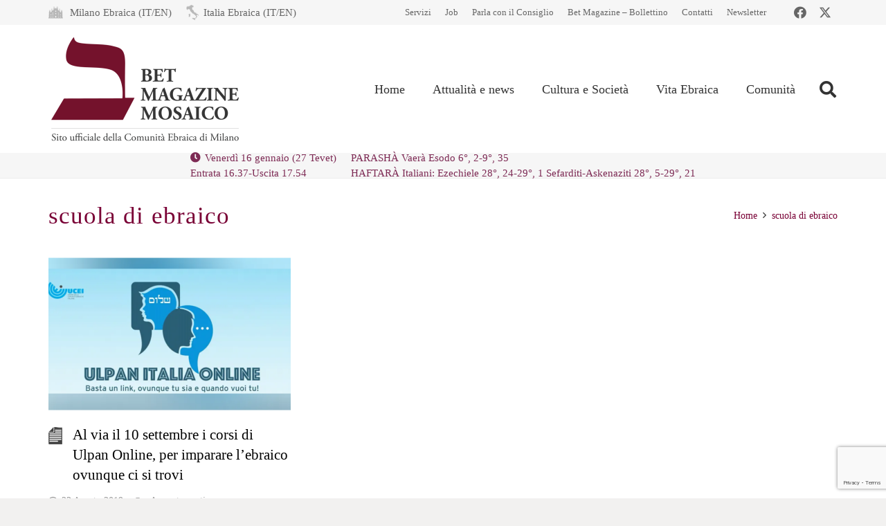

--- FILE ---
content_type: text/html; charset=UTF-8
request_url: https://www.mosaico-cem.it/tag/scuola-di-ebraico/
body_size: 25873
content:
<!DOCTYPE HTML>
<html lang="it-IT">
<head>
	<meta charset="UTF-8">
	<meta name='robots' content='index, follow, max-image-preview:large, max-snippet:-1, max-video-preview:-1' />
<script id="cookieyes" type="text/javascript" src="https://cdn-cookieyes.com/client_data/8b4db3d3ad5f065a7071b161/script.js"></script>
	<!-- This site is optimized with the Yoast SEO plugin v26.7 - https://yoast.com/wordpress/plugins/seo/ -->
	<title>scuola di ebraico Archivi - Mosaico</title>
	<link rel="canonical" href="https://www.mosaico-cem.it/tag/scuola-di-ebraico/" />
	<meta property="og:locale" content="it_IT" />
	<meta property="og:type" content="article" />
	<meta property="og:title" content="scuola di ebraico Archivi - Mosaico" />
	<meta property="og:url" content="https://www.mosaico-cem.it/tag/scuola-di-ebraico/" />
	<meta property="og:site_name" content="Mosaico" />
	<meta name="twitter:card" content="summary_large_image" />
	<script type="application/ld+json" class="yoast-schema-graph">{"@context":"https://schema.org","@graph":[{"@type":"CollectionPage","@id":"https://www.mosaico-cem.it/tag/scuola-di-ebraico/","url":"https://www.mosaico-cem.it/tag/scuola-di-ebraico/","name":"scuola di ebraico Archivi - Mosaico","isPartOf":{"@id":"https://www.mosaico-cem.it/#website"},"primaryImageOfPage":{"@id":"https://www.mosaico-cem.it/tag/scuola-di-ebraico/#primaryimage"},"image":{"@id":"https://www.mosaico-cem.it/tag/scuola-di-ebraico/#primaryimage"},"thumbnailUrl":"https://www.mosaico-cem.it/wp-content/uploads/2019/08/ulpanitalia.png","breadcrumb":{"@id":"https://www.mosaico-cem.it/tag/scuola-di-ebraico/#breadcrumb"},"inLanguage":"it-IT"},{"@type":"ImageObject","inLanguage":"it-IT","@id":"https://www.mosaico-cem.it/tag/scuola-di-ebraico/#primaryimage","url":"https://www.mosaico-cem.it/wp-content/uploads/2019/08/ulpanitalia.png","contentUrl":"https://www.mosaico-cem.it/wp-content/uploads/2019/08/ulpanitalia.png","width":1200,"height":675,"caption":"Il logo di Ulpan Italia, la scuola di ebraico dell'Ucei"},{"@type":"BreadcrumbList","@id":"https://www.mosaico-cem.it/tag/scuola-di-ebraico/#breadcrumb","itemListElement":[{"@type":"ListItem","position":1,"name":"Home","item":"https://www.mosaico-cem.it/"},{"@type":"ListItem","position":2,"name":"scuola di ebraico"}]},{"@type":"WebSite","@id":"https://www.mosaico-cem.it/#website","url":"https://www.mosaico-cem.it/","name":"Mosaico","description":"Sito ufficiale della Comunità ebraica di Milano","potentialAction":[{"@type":"SearchAction","target":{"@type":"EntryPoint","urlTemplate":"https://www.mosaico-cem.it/?s={search_term_string}"},"query-input":{"@type":"PropertyValueSpecification","valueRequired":true,"valueName":"search_term_string"}}],"inLanguage":"it-IT"}]}</script>
	<!-- / Yoast SEO plugin. -->


<link rel="alternate" type="application/rss+xml" title="Mosaico &raquo; Feed" href="https://www.mosaico-cem.it/feed/" />
<link rel="alternate" type="application/rss+xml" title="Mosaico &raquo; Feed dei commenti" href="https://www.mosaico-cem.it/comments/feed/" />
<script id="wpp-js" src="https://www.mosaico-cem.it/wp-content/plugins/wordpress-popular-posts/assets/js/wpp.min.js?ver=7.3.6" data-sampling="0" data-sampling-rate="100" data-api-url="https://www.mosaico-cem.it/wp-json/wordpress-popular-posts" data-post-id="0" data-token="c7ebff90fe" data-lang="0" data-debug="0"></script>
<link rel="alternate" type="application/rss+xml" title="Mosaico &raquo; scuola di ebraico Feed del tag" href="https://www.mosaico-cem.it/tag/scuola-di-ebraico/feed/" />
<meta name="viewport" content="width=device-width, initial-scale=1">
<meta name="theme-color" content="#f5f5f5">
<style id='wp-img-auto-sizes-contain-inline-css'>
img:is([sizes=auto i],[sizes^="auto," i]){contain-intrinsic-size:3000px 1500px}
/*# sourceURL=wp-img-auto-sizes-contain-inline-css */
</style>
<link rel='stylesheet' id='dashicons-css' href='https://www.mosaico-cem.it/wp-includes/css/dashicons.min.css?ver=6.9' media='all' />
<link rel='stylesheet' id='post-views-counter-frontend-css' href='https://www.mosaico-cem.it/wp-content/plugins/post-views-counter/css/frontend.css?ver=1.7.0' media='all' />
<style id='wp-emoji-styles-inline-css'>

	img.wp-smiley, img.emoji {
		display: inline !important;
		border: none !important;
		box-shadow: none !important;
		height: 1em !important;
		width: 1em !important;
		margin: 0 0.07em !important;
		vertical-align: -0.1em !important;
		background: none !important;
		padding: 0 !important;
	}
/*# sourceURL=wp-emoji-styles-inline-css */
</style>
<link rel='stylesheet' id='contact-form-7-css' href='https://www.mosaico-cem.it/wp-content/plugins/contact-form-7/includes/css/styles.css?ver=6.1.4' media='all' />
<link rel='stylesheet' id='wpcf7-redirect-script-frontend-css' href='https://www.mosaico-cem.it/wp-content/plugins/wpcf7-redirect/build/assets/frontend-script.css?ver=2c532d7e2be36f6af233' media='all' />
<link rel='stylesheet' id='crp-style-rounded-thumbs-css' href='https://www.mosaico-cem.it/wp-content/plugins/contextual-related-posts/css/rounded-thumbs.min.css?ver=4.1.0' media='all' />
<style id='crp-style-rounded-thumbs-inline-css'>

			.crp_related.crp-rounded-thumbs a {
				width: 150px;
                height: 150px;
				text-decoration: none;
			}
			.crp_related.crp-rounded-thumbs img {
				max-width: 150px;
				margin: auto;
			}
			.crp_related.crp-rounded-thumbs .crp_title {
				width: 100%;
			}
			
/*# sourceURL=crp-style-rounded-thumbs-inline-css */
</style>
<link rel='stylesheet' id='wordpress-popular-posts-css-css' href='https://www.mosaico-cem.it/wp-content/plugins/wordpress-popular-posts/assets/css/wpp.css?ver=7.3.6' media='all' />
<link rel='stylesheet' id='us-style-css' href='https://www.mosaico-cem.it/wp-content/themes/Impreza/css/style.min.css?ver=8.42' media='all' />
<link rel='stylesheet' id='theme-style-css' href='https://www.mosaico-cem.it/wp-content/themes/Impreza-child/style.css?ver=8.42' media='all' />
<script src="https://www.mosaico-cem.it/wp-includes/js/jquery/jquery.min.js?ver=3.7.1" id="jquery-core-js"></script>
<script src="//www.mosaico-cem.it/wp-content/plugins/revslider/sr6/assets/js/rbtools.min.js?ver=6.7.40" async id="tp-tools-js"></script>
<script src="//www.mosaico-cem.it/wp-content/plugins/revslider/sr6/assets/js/rs6.min.js?ver=6.7.40" async id="revmin-js"></script>
<script src="https://www.mosaico-cem.it/wp-content/plugins/stop-user-enumeration/frontend/js/frontend.js?ver=1.7.7" id="stop-user-enumeration-js" defer data-wp-strategy="defer"></script>
<script></script><link rel="https://api.w.org/" href="https://www.mosaico-cem.it/wp-json/" /><link rel="alternate" title="JSON" type="application/json" href="https://www.mosaico-cem.it/wp-json/wp/v2/tags/7878" /><link rel="EditURI" type="application/rsd+xml" title="RSD" href="https://www.mosaico-cem.it/xmlrpc.php?rsd" />
<meta name="generator" content="WordPress 6.9" />
            <style id="wpp-loading-animation-styles">@-webkit-keyframes bgslide{from{background-position-x:0}to{background-position-x:-200%}}@keyframes bgslide{from{background-position-x:0}to{background-position-x:-200%}}.wpp-widget-block-placeholder,.wpp-shortcode-placeholder{margin:0 auto;width:60px;height:3px;background:#dd3737;background:linear-gradient(90deg,#dd3737 0%,#571313 10%,#dd3737 100%);background-size:200% auto;border-radius:3px;-webkit-animation:bgslide 1s infinite linear;animation:bgslide 1s infinite linear}</style>
            		<script id="us_add_no_touch">
			if ( ! /Android|webOS|iPhone|iPad|iPod|BlackBerry|IEMobile|Opera Mini/i.test( navigator.userAgent ) ) {
				document.documentElement.classList.add( "no-touch" );
			}
		</script>
				<script id="us_color_scheme_switch_class">
			if ( document.cookie.includes( "us_color_scheme_switch_is_on=true" ) ) {
				document.documentElement.classList.add( "us-color-scheme-on" );
			}
		</script>
		<style>.recentcomments a{display:inline !important;padding:0 !important;margin:0 !important;}</style><meta name="generator" content="Powered by WPBakery Page Builder - drag and drop page builder for WordPress."/>
<meta name="generator" content="Powered by Slider Revolution 6.7.40 - responsive, Mobile-Friendly Slider Plugin for WordPress with comfortable drag and drop interface." />
<link rel="icon" href="https://www.mosaico-cem.it/wp-content/uploads/2017/03/favicon-150x150.png" sizes="32x32" />
<link rel="icon" href="https://www.mosaico-cem.it/wp-content/uploads/2017/03/favicon-300x300.png" sizes="192x192" />
<link rel="apple-touch-icon" href="https://www.mosaico-cem.it/wp-content/uploads/2017/03/favicon-300x300.png" />
<meta name="msapplication-TileImage" content="https://www.mosaico-cem.it/wp-content/uploads/2017/03/favicon-300x300.png" />
<script>function setREVStartSize(e){
			//window.requestAnimationFrame(function() {
				window.RSIW = window.RSIW===undefined ? window.innerWidth : window.RSIW;
				window.RSIH = window.RSIH===undefined ? window.innerHeight : window.RSIH;
				try {
					var pw = document.getElementById(e.c).parentNode.offsetWidth,
						newh;
					pw = pw===0 || isNaN(pw) || (e.l=="fullwidth" || e.layout=="fullwidth") ? window.RSIW : pw;
					e.tabw = e.tabw===undefined ? 0 : parseInt(e.tabw);
					e.thumbw = e.thumbw===undefined ? 0 : parseInt(e.thumbw);
					e.tabh = e.tabh===undefined ? 0 : parseInt(e.tabh);
					e.thumbh = e.thumbh===undefined ? 0 : parseInt(e.thumbh);
					e.tabhide = e.tabhide===undefined ? 0 : parseInt(e.tabhide);
					e.thumbhide = e.thumbhide===undefined ? 0 : parseInt(e.thumbhide);
					e.mh = e.mh===undefined || e.mh=="" || e.mh==="auto" ? 0 : parseInt(e.mh,0);
					if(e.layout==="fullscreen" || e.l==="fullscreen")
						newh = Math.max(e.mh,window.RSIH);
					else{
						e.gw = Array.isArray(e.gw) ? e.gw : [e.gw];
						for (var i in e.rl) if (e.gw[i]===undefined || e.gw[i]===0) e.gw[i] = e.gw[i-1];
						e.gh = e.el===undefined || e.el==="" || (Array.isArray(e.el) && e.el.length==0)? e.gh : e.el;
						e.gh = Array.isArray(e.gh) ? e.gh : [e.gh];
						for (var i in e.rl) if (e.gh[i]===undefined || e.gh[i]===0) e.gh[i] = e.gh[i-1];
											
						var nl = new Array(e.rl.length),
							ix = 0,
							sl;
						e.tabw = e.tabhide>=pw ? 0 : e.tabw;
						e.thumbw = e.thumbhide>=pw ? 0 : e.thumbw;
						e.tabh = e.tabhide>=pw ? 0 : e.tabh;
						e.thumbh = e.thumbhide>=pw ? 0 : e.thumbh;
						for (var i in e.rl) nl[i] = e.rl[i]<window.RSIW ? 0 : e.rl[i];
						sl = nl[0];
						for (var i in nl) if (sl>nl[i] && nl[i]>0) { sl = nl[i]; ix=i;}
						var m = pw>(e.gw[ix]+e.tabw+e.thumbw) ? 1 : (pw-(e.tabw+e.thumbw)) / (e.gw[ix]);
						newh =  (e.gh[ix] * m) + (e.tabh + e.thumbh);
					}
					var el = document.getElementById(e.c);
					if (el!==null && el) el.style.height = newh+"px";
					el = document.getElementById(e.c+"_wrapper");
					if (el!==null && el) {
						el.style.height = newh+"px";
						el.style.display = "block";
					}
				} catch(e){
					console.log("Failure at Presize of Slider:" + e)
				}
			//});
		  };</script>
<noscript><style> .wpb_animate_when_almost_visible { opacity: 1; }</style></noscript>		<style id="us-icon-fonts">@font-face{font-display:swap;font-style:normal;font-family:"fontawesome";font-weight:900;src:url("https://www.mosaico-cem.it/wp-content/themes/Impreza/fonts/fa-solid-900.woff2?ver=8.42") format("woff2")}.fas{font-family:"fontawesome";font-weight:900}@font-face{font-display:swap;font-style:normal;font-family:"fontawesome";font-weight:400;src:url("https://www.mosaico-cem.it/wp-content/themes/Impreza/fonts/fa-regular-400.woff2?ver=8.42") format("woff2")}.far{font-family:"fontawesome";font-weight:400}@font-face{font-display:swap;font-style:normal;font-family:"fontawesome";font-weight:300;src:url("https://www.mosaico-cem.it/wp-content/themes/Impreza/fonts/fa-light-300.woff2?ver=8.42") format("woff2")}.fal{font-family:"fontawesome";font-weight:300}@font-face{font-display:swap;font-style:normal;font-family:"Font Awesome 5 Duotone";font-weight:900;src:url("https://www.mosaico-cem.it/wp-content/themes/Impreza/fonts/fa-duotone-900.woff2?ver=8.42") format("woff2")}.fad{font-family:"Font Awesome 5 Duotone";font-weight:900}.fad{position:relative}.fad:before{position:absolute}.fad:after{opacity:0.4}@font-face{font-display:swap;font-style:normal;font-family:"Font Awesome 5 Brands";font-weight:400;src:url("https://www.mosaico-cem.it/wp-content/themes/Impreza/fonts/fa-brands-400.woff2?ver=8.42") format("woff2")}.fab{font-family:"Font Awesome 5 Brands";font-weight:400}@font-face{font-display:block;font-style:normal;font-family:"Material Icons";font-weight:400;src:url("https://www.mosaico-cem.it/wp-content/themes/Impreza/fonts/material-icons.woff2?ver=8.42") format("woff2")}.material-icons{font-family:"Material Icons";font-weight:400}</style>
				<style id="us-theme-options-css">:root{--color-header-middle-bg:#ffffff;--color-header-middle-bg-grad:#ffffff;--color-header-middle-text:#333333;--color-header-transparent-bg:transparent;--color-header-transparent-bg-grad:transparent;--color-header-transparent-text:#ffffff;--color-header-transparent-text-hover:#a50e50;--color-chrome-toolbar:#f5f5f5;--color-header-top-bg:#f6f6f6;--color-header-top-bg-grad:#f6f6f6;--color-header-top-text:#666666;--color-header-top-text-hover:#a50e50;--color-header-top-transparent-bg:rgba(0,0,0,0.2);--color-header-top-transparent-bg-grad:rgba(0,0,0,0.2);--color-header-top-transparent-text:rgba(255,255,255,0.66);--color-header-top-transparent-text-hover:#fff;--color-content-bg:#ffffff;--color-content-bg-grad:#ffffff;--color-content-bg-alt:#f6f6f6;--color-content-bg-alt-grad:#f6f6f6;--color-content-border:#ebebeb;--color-content-heading:#000000;--color-content-heading-grad:#000000;--color-content-text:#434343;--color-content-link:#790035;--color-content-link-hover:#aa3649;--color-content-primary:#790035;--color-content-primary-grad:#790035;--color-content-secondary:#333333;--color-content-secondary-grad:#333333;--color-content-faded:#999999;--color-content-overlay:rgba(0,0,0,0.75);--color-content-overlay-grad:rgba(0,0,0,0.75);--color-alt-content-bg:#f6f6f6;--color-alt-content-bg-grad:#f6f6f6;--color-alt-content-bg-alt:#ffffff;--color-alt-content-bg-alt-grad:#ffffff;--color-alt-content-border:#e5e5e5;--color-alt-content-heading:#790035;--color-alt-content-heading-grad:#790035;--color-alt-content-text:#434343;--color-alt-content-link:#790035;--color-alt-content-link-hover:#aa3649;--color-alt-content-primary:#790035;--color-alt-content-primary-grad:#790035;--color-alt-content-secondary:#333333;--color-alt-content-secondary-grad:#333333;--color-alt-content-faded:#999999;--color-alt-content-overlay:#e95095;--color-alt-content-overlay-grad:linear-gradient(135deg,#e95095,rgba(233,80,149,0.75));--color-footer-bg:#373737;--color-footer-bg-grad:#373737;--color-footer-bg-alt:#ffffff;--color-footer-bg-alt-grad:#ffffff;--color-footer-border:#D9D2CA;--color-footer-text:#ffffff;--color-footer-link:#ffffff;--color-footer-link-hover:#aa3649;--color-subfooter-bg:#414141;--color-subfooter-bg-grad:#414141;--color-subfooter-bg-alt:#ffffff;--color-subfooter-bg-alt-grad:#ffffff;--color-subfooter-border:#D9D2CA;--color-subfooter-text:#D9D2CA;--color-subfooter-link:#D9D2CA;--color-subfooter-link-hover:#FFFFFF;--color-content-primary-faded:rgba(121,0,53,0.15);--box-shadow:0 5px 15px rgba(0,0,0,.15);--box-shadow-up:0 -5px 15px rgba(0,0,0,.15);--site-canvas-width:1240px;--site-content-width:1140px;--site-sidebar-width:27.85%;--text-block-margin-bottom:1.5rem;--focus-outline-width:2px}:root{--font-family:Georgia,serif;--font-size:15px;--line-height:30px;--font-weight:400;--bold-font-weight:700;--text-transform:none;--font-style:normal;--letter-spacing:0em;--h1-font-family:Georgia,serif;--h1-font-size:35px;--h1-line-height:1.4;--h1-font-weight:400;--h1-bold-font-weight:700;--h1-text-transform:none;--h1-font-style:normal;--h1-letter-spacing:0.03em;--h1-margin-bottom:1.5rem;--h2-font-family:var(--h1-font-family);--h2-font-size:28px;--h2-line-height:1.4;--h2-font-weight:var(--h1-font-weight);--h2-bold-font-weight:var(--h1-bold-font-weight);--h2-text-transform:var(--h1-text-transform);--h2-font-style:var(--h1-font-style);--h2-letter-spacing:0em;--h2-margin-bottom:1.5rem;--h3-font-family:var(--h1-font-family);--h3-font-size:24px;--h3-line-height:1.4;--h3-font-weight:var(--h1-font-weight);--h3-bold-font-weight:var(--h1-bold-font-weight);--h3-text-transform:var(--h1-text-transform);--h3-font-style:var(--h1-font-style);--h3-letter-spacing:0em;--h3-margin-bottom:1.5rem;--h4-font-family:var(--h1-font-family);--h4-font-size:22px;--h4-line-height:1.4;--h4-font-weight:var(--h1-font-weight);--h4-bold-font-weight:var(--h1-bold-font-weight);--h4-text-transform:var(--h1-text-transform);--h4-font-style:var(--h1-font-style);--h4-letter-spacing:0em;--h4-margin-bottom:1.5rem;--h5-font-family:var(--h1-font-family);--h5-font-size:20px;--h5-line-height:1.4;--h5-font-weight:var(--h1-font-weight);--h5-bold-font-weight:var(--h1-bold-font-weight);--h5-text-transform:var(--h1-text-transform);--h5-font-style:var(--h1-font-style);--h5-letter-spacing:0em;--h5-margin-bottom:1.5rem;--h6-font-family:var(--h1-font-family);--h6-font-size:18px;--h6-line-height:1.4;--h6-font-weight:var(--h1-font-weight);--h6-bold-font-weight:var(--h1-bold-font-weight);--h6-text-transform:var(--h1-text-transform);--h6-font-style:var(--h1-font-style);--h6-letter-spacing:0em;--h6-margin-bottom:1.5rem}@media (max-width:600px){:root{--font-size:16px;--line-height:28px;--h1-font-size:32px;--h2-font-size:26px;--h3-font-size:22px;--h4-font-size:20px;--h5-font-size:18px;--h6-font-size:16px}}h1{font-family:var(--h1-font-family,inherit);font-weight:var(--h1-font-weight,inherit);font-size:var(--h1-font-size,inherit);font-style:var(--h1-font-style,inherit);line-height:var(--h1-line-height,1.4);letter-spacing:var(--h1-letter-spacing,inherit);text-transform:var(--h1-text-transform,inherit);margin-bottom:var(--h1-margin-bottom,1.5rem)}h1>strong{font-weight:var(--h1-bold-font-weight,bold)}h2{font-family:var(--h2-font-family,inherit);font-weight:var(--h2-font-weight,inherit);font-size:var(--h2-font-size,inherit);font-style:var(--h2-font-style,inherit);line-height:var(--h2-line-height,1.4);letter-spacing:var(--h2-letter-spacing,inherit);text-transform:var(--h2-text-transform,inherit);margin-bottom:var(--h2-margin-bottom,1.5rem)}h2>strong{font-weight:var(--h2-bold-font-weight,bold)}h3{font-family:var(--h3-font-family,inherit);font-weight:var(--h3-font-weight,inherit);font-size:var(--h3-font-size,inherit);font-style:var(--h3-font-style,inherit);line-height:var(--h3-line-height,1.4);letter-spacing:var(--h3-letter-spacing,inherit);text-transform:var(--h3-text-transform,inherit);margin-bottom:var(--h3-margin-bottom,1.5rem)}h3>strong{font-weight:var(--h3-bold-font-weight,bold)}h4{font-family:var(--h4-font-family,inherit);font-weight:var(--h4-font-weight,inherit);font-size:var(--h4-font-size,inherit);font-style:var(--h4-font-style,inherit);line-height:var(--h4-line-height,1.4);letter-spacing:var(--h4-letter-spacing,inherit);text-transform:var(--h4-text-transform,inherit);margin-bottom:var(--h4-margin-bottom,1.5rem)}h4>strong{font-weight:var(--h4-bold-font-weight,bold)}h5{font-family:var(--h5-font-family,inherit);font-weight:var(--h5-font-weight,inherit);font-size:var(--h5-font-size,inherit);font-style:var(--h5-font-style,inherit);line-height:var(--h5-line-height,1.4);letter-spacing:var(--h5-letter-spacing,inherit);text-transform:var(--h5-text-transform,inherit);margin-bottom:var(--h5-margin-bottom,1.5rem)}h5>strong{font-weight:var(--h5-bold-font-weight,bold)}h6{font-family:var(--h6-font-family,inherit);font-weight:var(--h6-font-weight,inherit);font-size:var(--h6-font-size,inherit);font-style:var(--h6-font-style,inherit);line-height:var(--h6-line-height,1.4);letter-spacing:var(--h6-letter-spacing,inherit);text-transform:var(--h6-text-transform,inherit);margin-bottom:var(--h6-margin-bottom,1.5rem)}h6>strong{font-weight:var(--h6-bold-font-weight,bold)}body{background:#f2f1f0}@media (max-width:1215px){.l-main .aligncenter{max-width:calc(100vw - 5rem)}}@media (min-width:1281px){.l-subheader{--padding-inline:2.5rem}.l-section{--padding-inline:2.5rem}body.usb_preview .hide_on_default{opacity:0.25!important}.vc_hidden-lg,body:not(.usb_preview) .hide_on_default{display:none!important}.default_align_left{text-align:left;justify-content:flex-start}.default_align_right{text-align:right;justify-content:flex-end}.default_align_center{text-align:center;justify-content:center}.w-hwrapper.default_align_center>*{margin-left:calc( var(--hwrapper-gap,1.2rem) / 2 );margin-right:calc( var(--hwrapper-gap,1.2rem) / 2 )}.default_align_justify{justify-content:space-between}.w-hwrapper>.default_align_justify,.default_align_justify>.w-btn{width:100%}*:not(.w-hwrapper:not(.wrap))>.w-btn-wrapper:not([class*="default_align_none"]):not(.align_none){display:block;margin-inline-end:0}}@media (min-width:1025px) and (max-width:1280px){.l-subheader{--padding-inline:2.5rem}.l-section{--padding-inline:2.5rem}body.usb_preview .hide_on_laptops{opacity:0.25!important}.vc_hidden-md,body:not(.usb_preview) .hide_on_laptops{display:none!important}.laptops_align_left{text-align:left;justify-content:flex-start}.laptops_align_right{text-align:right;justify-content:flex-end}.laptops_align_center{text-align:center;justify-content:center}.w-hwrapper.laptops_align_center>*{margin-left:calc( var(--hwrapper-gap,1.2rem) / 2 );margin-right:calc( var(--hwrapper-gap,1.2rem) / 2 )}.laptops_align_justify{justify-content:space-between}.w-hwrapper>.laptops_align_justify,.laptops_align_justify>.w-btn{width:100%}*:not(.w-hwrapper:not(.wrap))>.w-btn-wrapper:not([class*="laptops_align_none"]):not(.align_none){display:block;margin-inline-end:0}.g-cols.via_grid[style*="--laptops-columns-gap"]{gap:var(--laptops-columns-gap,3rem)}}@media (min-width:601px) and (max-width:1024px){.l-subheader{--padding-inline:1rem}.l-section{--padding-inline:2.5rem}body.usb_preview .hide_on_tablets{opacity:0.25!important}.vc_hidden-sm,body:not(.usb_preview) .hide_on_tablets{display:none!important}.tablets_align_left{text-align:left;justify-content:flex-start}.tablets_align_right{text-align:right;justify-content:flex-end}.tablets_align_center{text-align:center;justify-content:center}.w-hwrapper.tablets_align_center>*{margin-left:calc( var(--hwrapper-gap,1.2rem) / 2 );margin-right:calc( var(--hwrapper-gap,1.2rem) / 2 )}.tablets_align_justify{justify-content:space-between}.w-hwrapper>.tablets_align_justify,.tablets_align_justify>.w-btn{width:100%}*:not(.w-hwrapper:not(.wrap))>.w-btn-wrapper:not([class*="tablets_align_none"]):not(.align_none){display:block;margin-inline-end:0}.g-cols.via_grid[style*="--tablets-columns-gap"]{gap:var(--tablets-columns-gap,3rem)}}@media (max-width:600px){.l-subheader{--padding-inline:1rem}.l-section{--padding-inline:1.5rem}body.usb_preview .hide_on_mobiles{opacity:0.25!important}.vc_hidden-xs,body:not(.usb_preview) .hide_on_mobiles{display:none!important}.mobiles_align_left{text-align:left;justify-content:flex-start}.mobiles_align_right{text-align:right;justify-content:flex-end}.mobiles_align_center{text-align:center;justify-content:center}.w-hwrapper.mobiles_align_center>*{margin-left:calc( var(--hwrapper-gap,1.2rem) / 2 );margin-right:calc( var(--hwrapper-gap,1.2rem) / 2 )}.mobiles_align_justify{justify-content:space-between}.w-hwrapper>.mobiles_align_justify,.mobiles_align_justify>.w-btn{width:100%}.w-hwrapper.stack_on_mobiles{display:block}.w-hwrapper.stack_on_mobiles>:not(script){display:block;margin:0 0 var(--hwrapper-gap,1.2rem)}.w-hwrapper.stack_on_mobiles>:last-child{margin-bottom:0}*:not(.w-hwrapper:not(.wrap))>.w-btn-wrapper:not([class*="mobiles_align_none"]):not(.align_none){display:block;margin-inline-end:0}.g-cols.via_grid[style*="--mobiles-columns-gap"]{gap:var(--mobiles-columns-gap,1.5rem)}}@media (max-width:600px){.g-cols.type_default>div[class*="vc_col-xs-"]{margin-top:1rem;margin-bottom:1rem}.g-cols>div:not([class*="vc_col-xs-"]){width:100%;margin:0 0 1.5rem}.g-cols.reversed>div:last-of-type{order:-1}.g-cols.type_boxes>div,.g-cols.reversed>div:first-child,.g-cols:not(.reversed)>div:last-child,.g-cols>div.has_bg_color{margin-bottom:0}.vc_col-xs-1{width:8.3333%}.vc_col-xs-2{width:16.6666%}.vc_col-xs-1\/5{width:20%}.vc_col-xs-3{width:25%}.vc_col-xs-4{width:33.3333%}.vc_col-xs-2\/5{width:40%}.vc_col-xs-5{width:41.6666%}.vc_col-xs-6{width:50%}.vc_col-xs-7{width:58.3333%}.vc_col-xs-3\/5{width:60%}.vc_col-xs-8{width:66.6666%}.vc_col-xs-9{width:75%}.vc_col-xs-4\/5{width:80%}.vc_col-xs-10{width:83.3333%}.vc_col-xs-11{width:91.6666%}.vc_col-xs-12{width:100%}.vc_col-xs-offset-0{margin-left:0}.vc_col-xs-offset-1{margin-left:8.3333%}.vc_col-xs-offset-2{margin-left:16.6666%}.vc_col-xs-offset-1\/5{margin-left:20%}.vc_col-xs-offset-3{margin-left:25%}.vc_col-xs-offset-4{margin-left:33.3333%}.vc_col-xs-offset-2\/5{margin-left:40%}.vc_col-xs-offset-5{margin-left:41.6666%}.vc_col-xs-offset-6{margin-left:50%}.vc_col-xs-offset-7{margin-left:58.3333%}.vc_col-xs-offset-3\/5{margin-left:60%}.vc_col-xs-offset-8{margin-left:66.6666%}.vc_col-xs-offset-9{margin-left:75%}.vc_col-xs-offset-4\/5{margin-left:80%}.vc_col-xs-offset-10{margin-left:83.3333%}.vc_col-xs-offset-11{margin-left:91.6666%}.vc_col-xs-offset-12{margin-left:100%}}@media (min-width:601px){.vc_col-sm-1{width:8.3333%}.vc_col-sm-2{width:16.6666%}.vc_col-sm-1\/5{width:20%}.vc_col-sm-3{width:25%}.vc_col-sm-4{width:33.3333%}.vc_col-sm-2\/5{width:40%}.vc_col-sm-5{width:41.6666%}.vc_col-sm-6{width:50%}.vc_col-sm-7{width:58.3333%}.vc_col-sm-3\/5{width:60%}.vc_col-sm-8{width:66.6666%}.vc_col-sm-9{width:75%}.vc_col-sm-4\/5{width:80%}.vc_col-sm-10{width:83.3333%}.vc_col-sm-11{width:91.6666%}.vc_col-sm-12{width:100%}.vc_col-sm-offset-0{margin-left:0}.vc_col-sm-offset-1{margin-left:8.3333%}.vc_col-sm-offset-2{margin-left:16.6666%}.vc_col-sm-offset-1\/5{margin-left:20%}.vc_col-sm-offset-3{margin-left:25%}.vc_col-sm-offset-4{margin-left:33.3333%}.vc_col-sm-offset-2\/5{margin-left:40%}.vc_col-sm-offset-5{margin-left:41.6666%}.vc_col-sm-offset-6{margin-left:50%}.vc_col-sm-offset-7{margin-left:58.3333%}.vc_col-sm-offset-3\/5{margin-left:60%}.vc_col-sm-offset-8{margin-left:66.6666%}.vc_col-sm-offset-9{margin-left:75%}.vc_col-sm-offset-4\/5{margin-left:80%}.vc_col-sm-offset-10{margin-left:83.3333%}.vc_col-sm-offset-11{margin-left:91.6666%}.vc_col-sm-offset-12{margin-left:100%}}@media (min-width:1025px){.vc_col-md-1{width:8.3333%}.vc_col-md-2{width:16.6666%}.vc_col-md-1\/5{width:20%}.vc_col-md-3{width:25%}.vc_col-md-4{width:33.3333%}.vc_col-md-2\/5{width:40%}.vc_col-md-5{width:41.6666%}.vc_col-md-6{width:50%}.vc_col-md-7{width:58.3333%}.vc_col-md-3\/5{width:60%}.vc_col-md-8{width:66.6666%}.vc_col-md-9{width:75%}.vc_col-md-4\/5{width:80%}.vc_col-md-10{width:83.3333%}.vc_col-md-11{width:91.6666%}.vc_col-md-12{width:100%}.vc_col-md-offset-0{margin-left:0}.vc_col-md-offset-1{margin-left:8.3333%}.vc_col-md-offset-2{margin-left:16.6666%}.vc_col-md-offset-1\/5{margin-left:20%}.vc_col-md-offset-3{margin-left:25%}.vc_col-md-offset-4{margin-left:33.3333%}.vc_col-md-offset-2\/5{margin-left:40%}.vc_col-md-offset-5{margin-left:41.6666%}.vc_col-md-offset-6{margin-left:50%}.vc_col-md-offset-7{margin-left:58.3333%}.vc_col-md-offset-3\/5{margin-left:60%}.vc_col-md-offset-8{margin-left:66.6666%}.vc_col-md-offset-9{margin-left:75%}.vc_col-md-offset-4\/5{margin-left:80%}.vc_col-md-offset-10{margin-left:83.3333%}.vc_col-md-offset-11{margin-left:91.6666%}.vc_col-md-offset-12{margin-left:100%}}@media (min-width:1281px){.vc_col-lg-1{width:8.3333%}.vc_col-lg-2{width:16.6666%}.vc_col-lg-1\/5{width:20%}.vc_col-lg-3{width:25%}.vc_col-lg-4{width:33.3333%}.vc_col-lg-2\/5{width:40%}.vc_col-lg-5{width:41.6666%}.vc_col-lg-6{width:50%}.vc_col-lg-7{width:58.3333%}.vc_col-lg-3\/5{width:60%}.vc_col-lg-8{width:66.6666%}.vc_col-lg-9{width:75%}.vc_col-lg-4\/5{width:80%}.vc_col-lg-10{width:83.3333%}.vc_col-lg-11{width:91.6666%}.vc_col-lg-12{width:100%}.vc_col-lg-offset-0{margin-left:0}.vc_col-lg-offset-1{margin-left:8.3333%}.vc_col-lg-offset-2{margin-left:16.6666%}.vc_col-lg-offset-1\/5{margin-left:20%}.vc_col-lg-offset-3{margin-left:25%}.vc_col-lg-offset-4{margin-left:33.3333%}.vc_col-lg-offset-2\/5{margin-left:40%}.vc_col-lg-offset-5{margin-left:41.6666%}.vc_col-lg-offset-6{margin-left:50%}.vc_col-lg-offset-7{margin-left:58.3333%}.vc_col-lg-offset-3\/5{margin-left:60%}.vc_col-lg-offset-8{margin-left:66.6666%}.vc_col-lg-offset-9{margin-left:75%}.vc_col-lg-offset-4\/5{margin-left:80%}.vc_col-lg-offset-10{margin-left:83.3333%}.vc_col-lg-offset-11{margin-left:91.6666%}.vc_col-lg-offset-12{margin-left:100%}}@media (min-width:601px) and (max-width:1024px){.g-cols.via_flex.type_default>div[class*="vc_col-md-"],.g-cols.via_flex.type_default>div[class*="vc_col-lg-"]{margin-top:1rem;margin-bottom:1rem}}@media (min-width:1025px) and (max-width:1280px){.g-cols.via_flex.type_default>div[class*="vc_col-lg-"]{margin-top:1rem;margin-bottom:1rem}}div[class|="vc_col"].stretched{container-type:inline-size}@container (width >= calc(100cqw - 2rem)) and (min-width:calc(900px - 2rem)){.g-cols.via_flex.type_default>div[class|="vc_col"].stretched>.vc_column-inner{margin:-1rem}}@media (max-width:899px){.l-canvas{overflow:hidden}.g-cols.stacking_default.reversed>div:last-of-type{order:-1}.g-cols.stacking_default.via_flex>div:not([class*="vc_col-xs"]){width:100%;margin:0 0 1.5rem}.g-cols.stacking_default.via_grid.mobiles-cols_1{grid-template-columns:100%}.g-cols.stacking_default.via_flex.type_boxes>div,.g-cols.stacking_default.via_flex.reversed>div:first-child,.g-cols.stacking_default.via_flex:not(.reversed)>div:last-child,.g-cols.stacking_default.via_flex>div.has_bg_color{margin-bottom:0}.g-cols.stacking_default.via_flex.type_default>.wpb_column.stretched{margin-left:-1rem;margin-right:-1rem}.g-cols.stacking_default.via_grid.mobiles-cols_1>.wpb_column.stretched,.g-cols.stacking_default.via_flex.type_boxes>.wpb_column.stretched{margin-left:var(--margin-inline-stretch);margin-right:var(--margin-inline-stretch)}.vc_column-inner.type_sticky>.wpb_wrapper,.vc_column_container.type_sticky>.vc_column-inner{top:0!important}}@media (min-width:900px){body:not(.rtl) .l-section.for_sidebar.at_left>div>.l-sidebar,.rtl .l-section.for_sidebar.at_right>div>.l-sidebar{order:-1}.vc_column_container.type_sticky>.vc_column-inner,.vc_column-inner.type_sticky>.wpb_wrapper{position:-webkit-sticky;position:sticky}.l-section.type_sticky{position:-webkit-sticky;position:sticky;top:0;z-index:21;transition:top 0.3s cubic-bezier(.78,.13,.15,.86) 0.1s}.header_hor .l-header.post_fixed.sticky_auto_hide{z-index:22}.admin-bar .l-section.type_sticky{top:32px}.l-section.type_sticky>.l-section-h{transition:padding-top 0.3s}.header_hor .l-header.pos_fixed:not(.down)~.l-main .l-section.type_sticky:not(:first-of-type){top:var(--header-sticky-height)}.admin-bar.header_hor .l-header.pos_fixed:not(.down)~.l-main .l-section.type_sticky:not(:first-of-type){top:calc( var(--header-sticky-height) + 32px )}.header_hor .l-header.pos_fixed.sticky:not(.down)~.l-main .l-section.type_sticky:first-of-type>.l-section-h{padding-top:var(--header-sticky-height)}.header_hor.headerinpos_bottom .l-header.pos_fixed.sticky:not(.down)~.l-main .l-section.type_sticky:first-of-type>.l-section-h{padding-bottom:var(--header-sticky-height)!important}}@media (max-width:600px){.w-form-row.for_submit[style*=btn-size-mobiles] .w-btn{font-size:var(--btn-size-mobiles)!important}}:focus-visible,input[type=checkbox]:focus-visible + i,input[type=checkbox]:focus-visible~.w-color-switch-box,.w-nav-arrow:focus-visible::before,.woocommerce-mini-cart-item:has(:focus-visible),.w-filter-item-value.w-btn:has(:focus-visible){outline-width:var(--focus-outline-width,2px );outline-style:solid;outline-offset:2px;outline-color:var(--color-content-primary)}.w-toplink,.w-header-show{background:rgba(0,0,0,0.3)}.no-touch .w-toplink.active:hover,.no-touch .w-header-show:hover{background:var(--color-content-primary-grad)}button[type=submit]:not(.w-btn),input[type=submit]:not(.w-btn),.us-nav-style_1>*,.navstyle_1>.owl-nav button,.us-btn-style_1{font-family:var(--font-family);font-style:normal;text-transform:none;font-size:1rem;line-height:1.2!important;font-weight:700;letter-spacing:0em;padding:0.65em 0.8em;transition-duration:.3s;border-radius:0em;transition-timing-function:ease;--btn-height:calc(1.2em + 2 * 0.65em);background:#790035;border-color:transparent;border-image:none;color:#ffffff!important}button[type=submit]:not(.w-btn):before,input[type=submit]:not(.w-btn),.us-nav-style_1>*:before,.navstyle_1>.owl-nav button:before,.us-btn-style_1:before{border-width:2px}.no-touch button[type=submit]:not(.w-btn):hover,.no-touch input[type=submit]:not(.w-btn):hover,.w-filter-item-value.us-btn-style_1:has(input:checked),.us-nav-style_1>span.current,.no-touch .us-nav-style_1>a:hover,.no-touch .navstyle_1>.owl-nav button:hover,.no-touch .us-btn-style_1:hover{background:#333333;border-color:transparent;border-image:none;color:#ffffff!important}.us-nav-style_2>*,.navstyle_2>.owl-nav button,.us-btn-style_2{font-family:var(--font-family);font-style:normal;text-transform:none;font-size:1rem;line-height:1.2!important;font-weight:700;letter-spacing:0em;padding:0.65em 0.8em;transition-duration:.3s;border-radius:0em;transition-timing-function:ease;--btn-height:calc(1.2em + 2 * 0.65em);background:#ebebeb;border-color:transparent;border-image:none;color:#434343!important}.us-nav-style_2>*:before,.navstyle_2>.owl-nav button:before,.us-btn-style_2:before{border-width:2px}.w-filter-item-value.us-btn-style_2:has(input:checked),.us-nav-style_2>span.current,.no-touch .us-nav-style_2>a:hover,.no-touch .navstyle_2>.owl-nav button:hover,.no-touch .us-btn-style_2:hover{background:transparent;border-color:#ebebeb;border-image:none;color:#434343!important}.us-nav-style_3>*,.navstyle_3>.owl-nav button,.us-btn-style_3{font-style:normal;text-transform:none;font-size:1rem;line-height:1.2!important;font-weight:400;letter-spacing:0em;padding:0.5em 0em;transition-duration:.3s;border-radius:0.3em;transition-timing-function:ease;--btn-height:calc(1.2em + 2 * 0.5em);background:transparent;border-color:transparent;border-image:none;color:var(--color-content-text)!important}.us-nav-style_3>*:before,.navstyle_3>.owl-nav button:before,.us-btn-style_3:before{border-width:0px}.w-filter-item-value.us-btn-style_3:has(input:checked),.us-nav-style_3>span.current,.no-touch .us-nav-style_3>a:hover,.no-touch .navstyle_3>.owl-nav button:hover,.no-touch .us-btn-style_3:hover{background:transparent;border-color:transparent;border-image:none;color:var(--color-content-primary)!important}:root{--inputs-font-family:inherit;--inputs-font-size:1rem;--inputs-font-weight:400;--inputs-letter-spacing:0em;--inputs-text-transform:none;--inputs-height:2.8rem;--inputs-padding:0.8rem;--inputs-checkbox-size:1.5em;--inputs-border-width:0px;--inputs-border-radius:0.3rem;--inputs-background:var(--color-content-bg-alt);--inputs-border-color:var(--color-content-border);--inputs-text-color:var(--color-content-text);--inputs-box-shadow:0px 1px 0px 0px rgba(0,0,0,0.08) inset;--inputs-focus-background:var(--color-content-bg-alt);--inputs-focus-border-color:var(--color-content-border);--inputs-focus-text-color:var(--color-content-text);--inputs-focus-box-shadow:0px 0px 0px 2px var(--color-content-primary)}.color_alternate input:not([type=submit]),.color_alternate textarea,.color_alternate select,.color_alternate .move_label .w-form-row-label{background:var(--color-alt-content-bg-alt-grad)}.color_footer-top input:not([type=submit]),.color_footer-top textarea,.color_footer-top select,.color_footer-top .w-form-row.move_label .w-form-row-label{background:var(--color-subfooter-bg-alt-grad)}.color_footer-bottom input:not([type=submit]),.color_footer-bottom textarea,.color_footer-bottom select,.color_footer-bottom .w-form-row.move_label .w-form-row-label{background:var(--color-footer-bg-alt-grad)}.color_alternate input:not([type=submit]),.color_alternate textarea,.color_alternate select{border-color:var(--color-alt-content-border)}.color_footer-top input:not([type=submit]),.color_footer-top textarea,.color_footer-top select{border-color:var(--color-subfooter-border)}.color_footer-bottom input:not([type=submit]),.color_footer-bottom textarea,.color_footer-bottom select{border-color:var(--color-footer-border)}.color_alternate input:not([type=submit]),.color_alternate textarea,.color_alternate select,.color_alternate .w-form-row-field>i,.color_alternate .w-form-row-field:after,.color_alternate .widget_search form:after,.color_footer-top input:not([type=submit]),.color_footer-top textarea,.color_footer-top select,.color_footer-top .w-form-row-field>i,.color_footer-top .w-form-row-field:after,.color_footer-top .widget_search form:after,.color_footer-bottom input:not([type=submit]),.color_footer-bottom textarea,.color_footer-bottom select,.color_footer-bottom .w-form-row-field>i,.color_footer-bottom .w-form-row-field:after,.color_footer-bottom .widget_search form:after{color:inherit}.leaflet-default-icon-path{background-image:url(https://www.mosaico-cem.it/wp-content/themes/Impreza/common/css/vendor/images/marker-icon.png)}.header_hor .w-nav.type_desktop .menu-item-7529 .w-nav-list.level_2{left:0;right:0;transform-origin:50% 0}.header_hor .w-nav.type_desktop .menu-item-7529{position:static}.header_hor .w-nav.type_desktop .menu-item-24445 .w-nav-list.level_2{width:600px}.header_hor .w-nav.type_desktop .menu-item-24452 .w-nav-list.level_2{left:0;right:0;transform-origin:50% 0}.header_hor .w-nav.type_desktop .menu-item-24452{position:static}.header_hor .w-nav.type_desktop .menu-item-24463 .w-nav-list.level_2{left:0;right:0;transform-origin:50% 0}.header_hor .w-nav.type_desktop .menu-item-24463{position:static}.header_hor .w-nav.type_desktop .menu-item-24481 .w-nav-list.level_2{left:0;right:0;transform-origin:50% 0}.header_hor .w-nav.type_desktop .menu-item-24481{position:static}@media (max-width:1280px){.owl-carousel.arrows-hor-pos_on_sides_outside .owl-nav button{transform:none}}</style>
				<style id="us-current-header-css"> .l-subheader.at_top,.l-subheader.at_top .w-dropdown-list,.l-subheader.at_top .type_mobile .w-nav-list.level_1{background:var(--color-header-top-bg);color:var(--color-header-top-text)}.no-touch .l-subheader.at_top a:hover,.no-touch .l-header.bg_transparent .l-subheader.at_top .w-dropdown.opened a:hover{color:var(--color-header-top-text-hover)}.l-header.bg_transparent:not(.sticky) .l-subheader.at_top{background:var(--color-header-top-transparent-bg);color:var(--color-header-top-transparent-text)}.no-touch .l-header.bg_transparent:not(.sticky) .at_top .w-cart-link:hover,.no-touch .l-header.bg_transparent:not(.sticky) .at_top .w-text a:hover,.no-touch .l-header.bg_transparent:not(.sticky) .at_top .w-html a:hover,.no-touch .l-header.bg_transparent:not(.sticky) .at_top .w-nav>a:hover,.no-touch .l-header.bg_transparent:not(.sticky) .at_top .w-menu a:hover,.no-touch .l-header.bg_transparent:not(.sticky) .at_top .w-search>a:hover,.no-touch .l-header.bg_transparent:not(.sticky) .at_top .w-socials.shape_none.color_text a:hover,.no-touch .l-header.bg_transparent:not(.sticky) .at_top .w-socials.shape_none.color_link a:hover,.no-touch .l-header.bg_transparent:not(.sticky) .at_top .w-dropdown a:hover,.no-touch .l-header.bg_transparent:not(.sticky) .at_top .type_desktop .menu-item.level_1.opened>a,.no-touch .l-header.bg_transparent:not(.sticky) .at_top .type_desktop .menu-item.level_1:hover>a{color:var(--color-header-transparent-text-hover)}.l-subheader.at_middle,.l-subheader.at_middle .w-dropdown-list,.l-subheader.at_middle .type_mobile .w-nav-list.level_1{background:var(--color-header-middle-bg);color:var(--color-header-middle-text)}.no-touch .l-subheader.at_middle a:hover,.no-touch .l-header.bg_transparent .l-subheader.at_middle .w-dropdown.opened a:hover{color:var(--color-header-middle-text-hover)}.l-header.bg_transparent:not(.sticky) .l-subheader.at_middle{background:var(--color-header-transparent-bg);color:var(--color-header-transparent-text)}.no-touch .l-header.bg_transparent:not(.sticky) .at_middle .w-cart-link:hover,.no-touch .l-header.bg_transparent:not(.sticky) .at_middle .w-text a:hover,.no-touch .l-header.bg_transparent:not(.sticky) .at_middle .w-html a:hover,.no-touch .l-header.bg_transparent:not(.sticky) .at_middle .w-nav>a:hover,.no-touch .l-header.bg_transparent:not(.sticky) .at_middle .w-menu a:hover,.no-touch .l-header.bg_transparent:not(.sticky) .at_middle .w-search>a:hover,.no-touch .l-header.bg_transparent:not(.sticky) .at_middle .w-socials.shape_none.color_text a:hover,.no-touch .l-header.bg_transparent:not(.sticky) .at_middle .w-socials.shape_none.color_link a:hover,.no-touch .l-header.bg_transparent:not(.sticky) .at_middle .w-dropdown a:hover,.no-touch .l-header.bg_transparent:not(.sticky) .at_middle .type_desktop .menu-item.level_1.opened>a,.no-touch .l-header.bg_transparent:not(.sticky) .at_middle .type_desktop .menu-item.level_1:hover>a{color:var(--color-header-transparent-text-hover)}.l-subheader.at_bottom,.l-subheader.at_bottom .w-dropdown-list,.l-subheader.at_bottom .type_mobile .w-nav-list.level_1{background:#f6f6f6;color:#7d2a54}.no-touch .l-subheader.at_bottom a:hover,.no-touch .l-header.bg_transparent .l-subheader.at_bottom .w-dropdown.opened a:hover{color:#a50e50}.l-header.bg_transparent:not(.sticky) .l-subheader.at_bottom{background:var(--color-header-transparent-bg);color:var(--color-header-transparent-text)}.no-touch .l-header.bg_transparent:not(.sticky) .at_bottom .w-cart-link:hover,.no-touch .l-header.bg_transparent:not(.sticky) .at_bottom .w-text a:hover,.no-touch .l-header.bg_transparent:not(.sticky) .at_bottom .w-html a:hover,.no-touch .l-header.bg_transparent:not(.sticky) .at_bottom .w-nav>a:hover,.no-touch .l-header.bg_transparent:not(.sticky) .at_bottom .w-menu a:hover,.no-touch .l-header.bg_transparent:not(.sticky) .at_bottom .w-search>a:hover,.no-touch .l-header.bg_transparent:not(.sticky) .at_bottom .w-socials.shape_none.color_text a:hover,.no-touch .l-header.bg_transparent:not(.sticky) .at_bottom .w-socials.shape_none.color_link a:hover,.no-touch .l-header.bg_transparent:not(.sticky) .at_bottom .w-dropdown a:hover,.no-touch .l-header.bg_transparent:not(.sticky) .at_bottom .type_desktop .menu-item.level_1.opened>a,.no-touch .l-header.bg_transparent:not(.sticky) .at_bottom .type_desktop .menu-item.level_1:hover>a{color:var(--color-header-transparent-text-hover)}.header_ver .l-header{background:var(--color-header-middle-bg);color:var(--color-header-middle-text)}@media (min-width:1281px){.hidden_for_default{display:none!important}.l-header{position:relative;z-index:111}.l-subheader{margin:0 auto}.l-subheader.width_full{padding-left:1.5rem;padding-right:1.5rem}.l-subheader-h{display:flex;align-items:center;position:relative;margin:0 auto;max-width:var(--site-content-width,1200px);height:inherit}.w-header-show{display:none}.l-header.pos_fixed{position:fixed;left:var(--site-outline-width,0);right:var(--site-outline-width,0)}.l-header.pos_fixed:not(.notransition) .l-subheader{transition-property:transform,background,box-shadow,line-height,height,visibility;transition-duration:.3s;transition-timing-function:cubic-bezier(.78,.13,.15,.86)}.headerinpos_bottom.sticky_first_section .l-header.pos_fixed{position:fixed!important}.header_hor .l-header.sticky_auto_hide{transition:margin .3s cubic-bezier(.78,.13,.15,.86) .1s}.header_hor .l-header.sticky_auto_hide.down{margin-top:calc(-1.1 * var(--header-sticky-height,0px) )}.l-header.bg_transparent:not(.sticky) .l-subheader{box-shadow:none!important;background:none}.l-header.bg_transparent~.l-main .l-section.width_full.height_auto:first-of-type>.l-section-h{padding-top:0!important;padding-bottom:0!important}.l-header.pos_static.bg_transparent{position:absolute;left:var(--site-outline-width,0);right:var(--site-outline-width,0)}.l-subheader.width_full .l-subheader-h{max-width:none!important}.l-header.shadow_thin .l-subheader.at_middle,.l-header.shadow_thin .l-subheader.at_bottom{box-shadow:0 1px 0 rgba(0,0,0,0.08)}.l-header.shadow_wide .l-subheader.at_middle,.l-header.shadow_wide .l-subheader.at_bottom{box-shadow:0 3px 5px -1px rgba(0,0,0,0.1),0 2px 1px -1px rgba(0,0,0,0.05)}.header_hor .l-subheader-cell>.w-cart{margin-left:0;margin-right:0}:root{--header-height:275px;--header-sticky-height:176px}.l-header:before{content:'275'}.l-header.sticky:before{content:'176'}.l-subheader.at_top{line-height:36px;height:36px;overflow:visible;visibility:visible}.l-header.sticky .l-subheader.at_top{line-height:32px;height:32px;overflow:visible;visibility:visible}.l-subheader.at_middle{line-height:185px;height:185px;overflow:visible;visibility:visible}.l-header.sticky .l-subheader.at_middle{line-height:100px;height:100px;overflow:visible;visibility:visible}.l-subheader.at_bottom{line-height:54px;height:54px;overflow:visible;visibility:visible}.l-header.sticky .l-subheader.at_bottom{line-height:44px;height:44px;overflow:visible;visibility:visible}.headerinpos_above .l-header.pos_fixed{overflow:hidden;transition:transform 0.3s;transform:translate3d(0,-100%,0)}.headerinpos_above .l-header.pos_fixed.sticky{overflow:visible;transform:none}.headerinpos_above .l-header.pos_fixed~.l-section>.l-section-h,.headerinpos_above .l-header.pos_fixed~.l-main .l-section:first-of-type>.l-section-h{padding-top:0!important}.headerinpos_below .l-header.pos_fixed:not(.sticky){position:absolute;top:100%}.headerinpos_below .l-header.pos_fixed~.l-main>.l-section:first-of-type>.l-section-h{padding-top:0!important}.headerinpos_below .l-header.pos_fixed~.l-main .l-section.full_height:nth-of-type(2){min-height:100vh}.headerinpos_below .l-header.pos_fixed~.l-main>.l-section:nth-of-type(2)>.l-section-h{padding-top:var(--header-height)}.headerinpos_bottom .l-header.pos_fixed:not(.sticky){position:absolute;top:100vh}.headerinpos_bottom .l-header.pos_fixed~.l-main>.l-section:first-of-type>.l-section-h{padding-top:0!important}.headerinpos_bottom .l-header.pos_fixed~.l-main>.l-section:first-of-type>.l-section-h{padding-bottom:var(--header-height)}.headerinpos_bottom .l-header.pos_fixed.bg_transparent~.l-main .l-section.valign_center:not(.height_auto):first-of-type>.l-section-h{top:calc( var(--header-height) / 2 )}.headerinpos_bottom .l-header.pos_fixed:not(.sticky) .w-cart.layout_dropdown .w-cart-content,.headerinpos_bottom .l-header.pos_fixed:not(.sticky) .w-nav.type_desktop .w-nav-list.level_2{bottom:100%;transform-origin:0 100%}.headerinpos_bottom .l-header.pos_fixed:not(.sticky) .w-nav.type_mobile.m_layout_dropdown .w-nav-list.level_1{top:auto;bottom:100%;box-shadow:var(--box-shadow-up)}.headerinpos_bottom .l-header.pos_fixed:not(.sticky) .w-nav.type_desktop .w-nav-list.level_3,.headerinpos_bottom .l-header.pos_fixed:not(.sticky) .w-nav.type_desktop .w-nav-list.level_4{top:auto;bottom:0;transform-origin:0 100%}.headerinpos_bottom .l-header.pos_fixed:not(.sticky) .w-dropdown-list{top:auto;bottom:-0.4em;padding-top:0.4em;padding-bottom:2.4em}.admin-bar .l-header.pos_static.bg_solid~.l-main .l-section.full_height:first-of-type{min-height:calc( 100vh - var(--header-height) - 32px )}.admin-bar .l-header.pos_fixed:not(.sticky_auto_hide)~.l-main .l-section.full_height:not(:first-of-type){min-height:calc( 100vh - var(--header-sticky-height) - 32px )}.admin-bar.headerinpos_below .l-header.pos_fixed~.l-main .l-section.full_height:nth-of-type(2){min-height:calc(100vh - 32px)}}@media (min-width:902px) and (max-width:1280px){.hidden_for_laptops{display:none!important}.l-header{position:relative;z-index:111}.l-subheader{margin:0 auto}.l-subheader.width_full{padding-left:1.5rem;padding-right:1.5rem}.l-subheader-h{display:flex;align-items:center;position:relative;margin:0 auto;max-width:var(--site-content-width,1200px);height:inherit}.w-header-show{display:none}.l-header.pos_fixed{position:fixed;left:var(--site-outline-width,0);right:var(--site-outline-width,0)}.l-header.pos_fixed:not(.notransition) .l-subheader{transition-property:transform,background,box-shadow,line-height,height,visibility;transition-duration:.3s;transition-timing-function:cubic-bezier(.78,.13,.15,.86)}.headerinpos_bottom.sticky_first_section .l-header.pos_fixed{position:fixed!important}.header_hor .l-header.sticky_auto_hide{transition:margin .3s cubic-bezier(.78,.13,.15,.86) .1s}.header_hor .l-header.sticky_auto_hide.down{margin-top:calc(-1.1 * var(--header-sticky-height,0px) )}.l-header.bg_transparent:not(.sticky) .l-subheader{box-shadow:none!important;background:none}.l-header.bg_transparent~.l-main .l-section.width_full.height_auto:first-of-type>.l-section-h{padding-top:0!important;padding-bottom:0!important}.l-header.pos_static.bg_transparent{position:absolute;left:var(--site-outline-width,0);right:var(--site-outline-width,0)}.l-subheader.width_full .l-subheader-h{max-width:none!important}.l-header.shadow_thin .l-subheader.at_middle,.l-header.shadow_thin .l-subheader.at_bottom{box-shadow:0 1px 0 rgba(0,0,0,0.08)}.l-header.shadow_wide .l-subheader.at_middle,.l-header.shadow_wide .l-subheader.at_bottom{box-shadow:0 3px 5px -1px rgba(0,0,0,0.1),0 2px 1px -1px rgba(0,0,0,0.05)}.header_hor .l-subheader-cell>.w-cart{margin-left:0;margin-right:0}:root{--header-height:257px;--header-sticky-height:164px}.l-header:before{content:'257'}.l-header.sticky:before{content:'164'}.l-subheader.at_top{line-height:36px;height:36px;overflow:visible;visibility:visible}.l-header.sticky .l-subheader.at_top{line-height:32px;height:32px;overflow:visible;visibility:visible}.l-subheader.at_middle{line-height:185px;height:185px;overflow:visible;visibility:visible}.l-header.sticky .l-subheader.at_middle{line-height:100px;height:100px;overflow:visible;visibility:visible}.l-subheader.at_bottom{line-height:36px;height:36px;overflow:visible;visibility:visible}.l-header.sticky .l-subheader.at_bottom{line-height:32px;height:32px;overflow:visible;visibility:visible}.headerinpos_above .l-header.pos_fixed{overflow:hidden;transition:transform 0.3s;transform:translate3d(0,-100%,0)}.headerinpos_above .l-header.pos_fixed.sticky{overflow:visible;transform:none}.headerinpos_above .l-header.pos_fixed~.l-section>.l-section-h,.headerinpos_above .l-header.pos_fixed~.l-main .l-section:first-of-type>.l-section-h{padding-top:0!important}.headerinpos_below .l-header.pos_fixed:not(.sticky){position:absolute;top:100%}.headerinpos_below .l-header.pos_fixed~.l-main>.l-section:first-of-type>.l-section-h{padding-top:0!important}.headerinpos_below .l-header.pos_fixed~.l-main .l-section.full_height:nth-of-type(2){min-height:100vh}.headerinpos_below .l-header.pos_fixed~.l-main>.l-section:nth-of-type(2)>.l-section-h{padding-top:var(--header-height)}.headerinpos_bottom .l-header.pos_fixed:not(.sticky){position:absolute;top:100vh}.headerinpos_bottom .l-header.pos_fixed~.l-main>.l-section:first-of-type>.l-section-h{padding-top:0!important}.headerinpos_bottom .l-header.pos_fixed~.l-main>.l-section:first-of-type>.l-section-h{padding-bottom:var(--header-height)}.headerinpos_bottom .l-header.pos_fixed.bg_transparent~.l-main .l-section.valign_center:not(.height_auto):first-of-type>.l-section-h{top:calc( var(--header-height) / 2 )}.headerinpos_bottom .l-header.pos_fixed:not(.sticky) .w-cart.layout_dropdown .w-cart-content,.headerinpos_bottom .l-header.pos_fixed:not(.sticky) .w-nav.type_desktop .w-nav-list.level_2{bottom:100%;transform-origin:0 100%}.headerinpos_bottom .l-header.pos_fixed:not(.sticky) .w-nav.type_mobile.m_layout_dropdown .w-nav-list.level_1{top:auto;bottom:100%;box-shadow:var(--box-shadow-up)}.headerinpos_bottom .l-header.pos_fixed:not(.sticky) .w-nav.type_desktop .w-nav-list.level_3,.headerinpos_bottom .l-header.pos_fixed:not(.sticky) .w-nav.type_desktop .w-nav-list.level_4{top:auto;bottom:0;transform-origin:0 100%}.headerinpos_bottom .l-header.pos_fixed:not(.sticky) .w-dropdown-list{top:auto;bottom:-0.4em;padding-top:0.4em;padding-bottom:2.4em}.admin-bar .l-header.pos_static.bg_solid~.l-main .l-section.full_height:first-of-type{min-height:calc( 100vh - var(--header-height) - 32px )}.admin-bar .l-header.pos_fixed:not(.sticky_auto_hide)~.l-main .l-section.full_height:not(:first-of-type){min-height:calc( 100vh - var(--header-sticky-height) - 32px )}.admin-bar.headerinpos_below .l-header.pos_fixed~.l-main .l-section.full_height:nth-of-type(2){min-height:calc(100vh - 32px)}}@media (min-width:600px) and (max-width:901px){.hidden_for_tablets{display:none!important}.l-subheader.at_bottom{display:none}.l-header{position:relative;z-index:111}.l-subheader{margin:0 auto}.l-subheader.width_full{padding-left:1.5rem;padding-right:1.5rem}.l-subheader-h{display:flex;align-items:center;position:relative;margin:0 auto;max-width:var(--site-content-width,1200px);height:inherit}.w-header-show{display:none}.l-header.pos_fixed{position:fixed;left:var(--site-outline-width,0);right:var(--site-outline-width,0)}.l-header.pos_fixed:not(.notransition) .l-subheader{transition-property:transform,background,box-shadow,line-height,height,visibility;transition-duration:.3s;transition-timing-function:cubic-bezier(.78,.13,.15,.86)}.headerinpos_bottom.sticky_first_section .l-header.pos_fixed{position:fixed!important}.header_hor .l-header.sticky_auto_hide{transition:margin .3s cubic-bezier(.78,.13,.15,.86) .1s}.header_hor .l-header.sticky_auto_hide.down{margin-top:calc(-1.1 * var(--header-sticky-height,0px) )}.l-header.bg_transparent:not(.sticky) .l-subheader{box-shadow:none!important;background:none}.l-header.bg_transparent~.l-main .l-section.width_full.height_auto:first-of-type>.l-section-h{padding-top:0!important;padding-bottom:0!important}.l-header.pos_static.bg_transparent{position:absolute;left:var(--site-outline-width,0);right:var(--site-outline-width,0)}.l-subheader.width_full .l-subheader-h{max-width:none!important}.l-header.shadow_thin .l-subheader.at_middle,.l-header.shadow_thin .l-subheader.at_bottom{box-shadow:0 1px 0 rgba(0,0,0,0.08)}.l-header.shadow_wide .l-subheader.at_middle,.l-header.shadow_wide .l-subheader.at_bottom{box-shadow:0 3px 5px -1px rgba(0,0,0,0.1),0 2px 1px -1px rgba(0,0,0,0.05)}.header_hor .l-subheader-cell>.w-cart{margin-left:0;margin-right:0}:root{--header-height:146px;--header-sticky-height:100px}.l-header:before{content:'146'}.l-header.sticky:before{content:'100'}.l-subheader.at_top{line-height:36px;height:36px;overflow:visible;visibility:visible}.l-header.sticky .l-subheader.at_top{line-height:0px;height:0px;overflow:hidden;visibility:hidden}.l-subheader.at_middle{line-height:110px;height:110px;overflow:visible;visibility:visible}.l-header.sticky .l-subheader.at_middle{line-height:100px;height:100px;overflow:visible;visibility:visible}.l-subheader.at_bottom{line-height:120px;height:120px;overflow:visible;visibility:visible}.l-header.sticky .l-subheader.at_bottom{line-height:0px;height:0px;overflow:hidden;visibility:hidden}}@media (max-width:599px){.hidden_for_mobiles{display:none!important}.l-subheader.at_bottom{display:none}.l-header{position:relative;z-index:111}.l-subheader{margin:0 auto}.l-subheader.width_full{padding-left:1.5rem;padding-right:1.5rem}.l-subheader-h{display:flex;align-items:center;position:relative;margin:0 auto;max-width:var(--site-content-width,1200px);height:inherit}.w-header-show{display:none}.l-header.pos_fixed{position:fixed;left:var(--site-outline-width,0);right:var(--site-outline-width,0)}.l-header.pos_fixed:not(.notransition) .l-subheader{transition-property:transform,background,box-shadow,line-height,height,visibility;transition-duration:.3s;transition-timing-function:cubic-bezier(.78,.13,.15,.86)}.headerinpos_bottom.sticky_first_section .l-header.pos_fixed{position:fixed!important}.header_hor .l-header.sticky_auto_hide{transition:margin .3s cubic-bezier(.78,.13,.15,.86) .1s}.header_hor .l-header.sticky_auto_hide.down{margin-top:calc(-1.1 * var(--header-sticky-height,0px) )}.l-header.bg_transparent:not(.sticky) .l-subheader{box-shadow:none!important;background:none}.l-header.bg_transparent~.l-main .l-section.width_full.height_auto:first-of-type>.l-section-h{padding-top:0!important;padding-bottom:0!important}.l-header.pos_static.bg_transparent{position:absolute;left:var(--site-outline-width,0);right:var(--site-outline-width,0)}.l-subheader.width_full .l-subheader-h{max-width:none!important}.l-header.shadow_thin .l-subheader.at_middle,.l-header.shadow_thin .l-subheader.at_bottom{box-shadow:0 1px 0 rgba(0,0,0,0.08)}.l-header.shadow_wide .l-subheader.at_middle,.l-header.shadow_wide .l-subheader.at_bottom{box-shadow:0 3px 5px -1px rgba(0,0,0,0.1),0 2px 1px -1px rgba(0,0,0,0.05)}.header_hor .l-subheader-cell>.w-cart{margin-left:0;margin-right:0}:root{--header-height:126px;--header-sticky-height:90px}.l-header:before{content:'126'}.l-header.sticky:before{content:'90'}.l-subheader.at_top{line-height:36px;height:36px;overflow:visible;visibility:visible}.l-header.sticky .l-subheader.at_top{line-height:0px;height:0px;overflow:hidden;visibility:hidden}.l-subheader.at_middle{line-height:90px;height:90px;overflow:visible;visibility:visible}.l-header.sticky .l-subheader.at_middle{line-height:90px;height:90px;overflow:visible;visibility:visible}.l-subheader.at_bottom{line-height:50px;height:50px;overflow:visible;visibility:visible}.l-header.sticky .l-subheader.at_bottom{line-height:50px;height:50px;overflow:visible;visibility:visible}}@media (min-width:1281px){.ush_image_1{height:150px!important}.l-header.sticky .ush_image_1{height:90px!important}}@media (min-width:902px) and (max-width:1280px){.ush_image_1{height:150px!important}.l-header.sticky .ush_image_1{height:90px!important}}@media (min-width:600px) and (max-width:901px){.ush_image_1{height:100px!important}.l-header.sticky .ush_image_1{height:90px!important}}@media (max-width:599px){.ush_image_1{height:80px!important}.l-header.sticky .ush_image_1{height:55px!important}}@media (min-width:1281px){.ush_image_2{height:150px!important}.l-header.sticky .ush_image_2{height:90px!important}}@media (min-width:902px) and (max-width:1280px){.ush_image_2{height:150px!important}.l-header.sticky .ush_image_2{height:90px!important}}@media (min-width:600px) and (max-width:901px){.ush_image_2{height:100px!important}.l-header.sticky .ush_image_2{height:90px!important}}@media (max-width:599px){.ush_image_2{height:80px!important}.l-header.sticky .ush_image_2{height:55px!important}}@media (min-width:1281px){.ush_image_3{height:19px!important}.l-header.sticky .ush_image_3{height:19px!important}}@media (min-width:902px) and (max-width:1280px){.ush_image_3{height:19px!important}.l-header.sticky .ush_image_3{height:19px!important}}@media (min-width:600px) and (max-width:901px){.ush_image_3{height:19px!important}.l-header.sticky .ush_image_3{height:19px!important}}@media (max-width:599px){.ush_image_3{height:19px!important}.l-header.sticky .ush_image_3{height:19px!important}}@media (min-width:1281px){.ush_image_4{height:22px!important}.l-header.sticky .ush_image_4{height:22px!important}}@media (min-width:902px) and (max-width:1280px){.ush_image_4{height:22px!important}.l-header.sticky .ush_image_4{height:22px!important}}@media (min-width:600px) and (max-width:901px){.ush_image_4{height:22px!important}.l-header.sticky .ush_image_4{height:22px!important}}@media (max-width:599px){.ush_image_4{height:22px!important}.l-header.sticky .ush_image_4{height:22px!important}}.header_hor .ush_menu_1.type_desktop .menu-item.level_1>a:not(.w-btn){padding-left:20px;padding-right:20px}.header_hor .ush_menu_1.type_desktop .menu-item.level_1>a.w-btn{margin-left:20px;margin-right:20px}.header_hor .ush_menu_1.type_desktop.align-edges>.w-nav-list.level_1{margin-left:-20px;margin-right:-20px}.header_ver .ush_menu_1.type_desktop .menu-item.level_1>a:not(.w-btn){padding-top:20px;padding-bottom:20px}.header_ver .ush_menu_1.type_desktop .menu-item.level_1>a.w-btn{margin-top:20px;margin-bottom:20px}.ush_menu_1.type_desktop .menu-item:not(.level_1){font-size:14px}.ush_menu_1.type_mobile .w-nav-anchor.level_1,.ush_menu_1.type_mobile .w-nav-anchor.level_1 + .w-nav-arrow{font-size:16px}.ush_menu_1.type_mobile .w-nav-anchor:not(.level_1),.ush_menu_1.type_mobile .w-nav-anchor:not(.level_1) + .w-nav-arrow{font-size:14px}@media (min-width:1281px){.ush_menu_1 .w-nav-icon{--icon-size:20px;--icon-size-int:20}}@media (min-width:902px) and (max-width:1280px){.ush_menu_1 .w-nav-icon{--icon-size:32px;--icon-size-int:32}}@media (min-width:600px) and (max-width:901px){.ush_menu_1 .w-nav-icon{--icon-size:20px;--icon-size-int:20}}@media (max-width:599px){.ush_menu_1 .w-nav-icon{--icon-size:20px;--icon-size-int:20}}@media screen and (max-width:899px){.w-nav.ush_menu_1>.w-nav-list.level_1{display:none}.ush_menu_1 .w-nav-control{display:flex}}.no-touch .ush_menu_1 .w-nav-item.level_1.opened>a:not(.w-btn),.no-touch .ush_menu_1 .w-nav-item.level_1:hover>a:not(.w-btn){background:;color:#a50e50}.ush_menu_1 .w-nav-item.level_1.current-menu-item>a:not(.w-btn),.ush_menu_1 .w-nav-item.level_1.current-menu-ancestor>a:not(.w-btn),.ush_menu_1 .w-nav-item.level_1.current-page-ancestor>a:not(.w-btn){background:;color:#a50e50}.l-header.bg_transparent:not(.sticky) .ush_menu_1.type_desktop .w-nav-item.level_1.current-menu-item>a:not(.w-btn),.l-header.bg_transparent:not(.sticky) .ush_menu_1.type_desktop .w-nav-item.level_1.current-menu-ancestor>a:not(.w-btn),.l-header.bg_transparent:not(.sticky) .ush_menu_1.type_desktop .w-nav-item.level_1.current-page-ancestor>a:not(.w-btn){background:transparent;color:#a50e50}.ush_menu_1 .w-nav-list:not(.level_1){background:#ffffff;color:#333333}.no-touch .ush_menu_1 .w-nav-item:not(.level_1)>a:focus,.no-touch .ush_menu_1 .w-nav-item:not(.level_1):hover>a{background:#a50e50;color:#ffffff}.ush_menu_1 .w-nav-item:not(.level_1).current-menu-item>a,.ush_menu_1 .w-nav-item:not(.level_1).current-menu-ancestor>a,.ush_menu_1 .w-nav-item:not(.level_1).current-page-ancestor>a{background:;color:#a50e50}.header_hor .ush_menu_3.type_desktop .menu-item.level_1>a:not(.w-btn){padding-left:20px;padding-right:20px}.header_hor .ush_menu_3.type_desktop .menu-item.level_1>a.w-btn{margin-left:20px;margin-right:20px}.header_hor .ush_menu_3.type_desktop.align-edges>.w-nav-list.level_1{margin-left:-20px;margin-right:-20px}.header_ver .ush_menu_3.type_desktop .menu-item.level_1>a:not(.w-btn){padding-top:20px;padding-bottom:20px}.header_ver .ush_menu_3.type_desktop .menu-item.level_1>a.w-btn{margin-top:20px;margin-bottom:20px}.ush_menu_3.type_desktop .menu-item:not(.level_1){font-size:15px}.ush_menu_3.type_mobile .w-nav-anchor.level_1,.ush_menu_3.type_mobile .w-nav-anchor.level_1 + .w-nav-arrow{font-size:15px}.ush_menu_3.type_mobile .w-nav-anchor:not(.level_1),.ush_menu_3.type_mobile .w-nav-anchor:not(.level_1) + .w-nav-arrow{font-size:14px}@media (min-width:1281px){.ush_menu_3 .w-nav-icon{--icon-size:20px;--icon-size-int:20}}@media (min-width:902px) and (max-width:1280px){.ush_menu_3 .w-nav-icon{--icon-size:32px;--icon-size-int:32}}@media (min-width:600px) and (max-width:901px){.ush_menu_3 .w-nav-icon{--icon-size:20px;--icon-size-int:20}}@media (max-width:599px){.ush_menu_3 .w-nav-icon{--icon-size:20px;--icon-size-int:20}}@media screen and (max-width:899px){.w-nav.ush_menu_3>.w-nav-list.level_1{display:none}.ush_menu_3 .w-nav-control{display:flex}}.no-touch .ush_menu_3 .w-nav-item.level_1.opened>a:not(.w-btn),.no-touch .ush_menu_3 .w-nav-item.level_1:hover>a:not(.w-btn){background:;color:#a50e50}.ush_menu_3 .w-nav-item.level_1.current-menu-item>a:not(.w-btn),.ush_menu_3 .w-nav-item.level_1.current-menu-ancestor>a:not(.w-btn),.ush_menu_3 .w-nav-item.level_1.current-page-ancestor>a:not(.w-btn){background:;color:#a50e50}.l-header.bg_transparent:not(.sticky) .ush_menu_3.type_desktop .w-nav-item.level_1.current-menu-item>a:not(.w-btn),.l-header.bg_transparent:not(.sticky) .ush_menu_3.type_desktop .w-nav-item.level_1.current-menu-ancestor>a:not(.w-btn),.l-header.bg_transparent:not(.sticky) .ush_menu_3.type_desktop .w-nav-item.level_1.current-page-ancestor>a:not(.w-btn){background:transparent;color:#a50e50}.ush_menu_3 .w-nav-list:not(.level_1){background:#ffffff;color:#333333}.no-touch .ush_menu_3 .w-nav-item:not(.level_1)>a:focus,.no-touch .ush_menu_3 .w-nav-item:not(.level_1):hover>a{background:#a50e50;color:#ffffff}.ush_menu_3 .w-nav-item:not(.level_1).current-menu-item>a,.ush_menu_3 .w-nav-item:not(.level_1).current-menu-ancestor>a,.ush_menu_3 .w-nav-item:not(.level_1).current-page-ancestor>a{background:;color:#a50e50}.header_hor .ush_menu_4.type_desktop .menu-item.level_1>a:not(.w-btn){padding-left:10px;padding-right:10px}.header_hor .ush_menu_4.type_desktop .menu-item.level_1>a.w-btn{margin-left:10px;margin-right:10px}.header_hor .ush_menu_4.type_desktop.align-edges>.w-nav-list.level_1{margin-left:-10px;margin-right:-10px}.header_ver .ush_menu_4.type_desktop .menu-item.level_1>a:not(.w-btn){padding-top:10px;padding-bottom:10px}.header_ver .ush_menu_4.type_desktop .menu-item.level_1>a.w-btn{margin-top:10px;margin-bottom:10px}.ush_menu_4.type_desktop .menu-item:not(.level_1){font-size:15px}.ush_menu_4.type_mobile .w-nav-anchor.level_1,.ush_menu_4.type_mobile .w-nav-anchor.level_1 + .w-nav-arrow{font-size:15px}.ush_menu_4.type_mobile .w-nav-anchor:not(.level_1),.ush_menu_4.type_mobile .w-nav-anchor:not(.level_1) + .w-nav-arrow{font-size:14px}@media (min-width:1281px){.ush_menu_4 .w-nav-icon{--icon-size:20px;--icon-size-int:20}}@media (min-width:902px) and (max-width:1280px){.ush_menu_4 .w-nav-icon{--icon-size:32px;--icon-size-int:32}}@media (min-width:600px) and (max-width:901px){.ush_menu_4 .w-nav-icon{--icon-size:20px;--icon-size-int:20}}@media (max-width:599px){.ush_menu_4 .w-nav-icon{--icon-size:20px;--icon-size-int:20}}@media screen and (max-width:899px){.w-nav.ush_menu_4>.w-nav-list.level_1{display:none}.ush_menu_4 .w-nav-control{display:flex}}.no-touch .ush_menu_4 .w-nav-item.level_1.opened>a:not(.w-btn),.no-touch .ush_menu_4 .w-nav-item.level_1:hover>a:not(.w-btn){background:;color:#a50e50}.ush_menu_4 .w-nav-item.level_1.current-menu-item>a:not(.w-btn),.ush_menu_4 .w-nav-item.level_1.current-menu-ancestor>a:not(.w-btn),.ush_menu_4 .w-nav-item.level_1.current-page-ancestor>a:not(.w-btn){background:;color:#a50e50}.l-header.bg_transparent:not(.sticky) .ush_menu_4.type_desktop .w-nav-item.level_1.current-menu-item>a:not(.w-btn),.l-header.bg_transparent:not(.sticky) .ush_menu_4.type_desktop .w-nav-item.level_1.current-menu-ancestor>a:not(.w-btn),.l-header.bg_transparent:not(.sticky) .ush_menu_4.type_desktop .w-nav-item.level_1.current-page-ancestor>a:not(.w-btn){background:transparent;color:#a50e50}.ush_menu_4 .w-nav-list:not(.level_1){background:#ffffff;color:#333333}.no-touch .ush_menu_4 .w-nav-item:not(.level_1)>a:focus,.no-touch .ush_menu_4 .w-nav-item:not(.level_1):hover>a{background:#a50e50;color:#ffffff}.ush_menu_4 .w-nav-item:not(.level_1).current-menu-item>a,.ush_menu_4 .w-nav-item:not(.level_1).current-menu-ancestor>a,.ush_menu_4 .w-nav-item:not(.level_1).current-page-ancestor>a{background:;color:#a50e50}@media (min-width:1281px){.ush_search_1.layout_simple{max-width:240px}.ush_search_1.layout_modern.active{width:240px}.ush_search_1{font-size:17px}}@media (min-width:902px) and (max-width:1280px){.ush_search_1.layout_simple{max-width:250px}.ush_search_1.layout_modern.active{width:250px}.ush_search_1{font-size:24px}}@media (min-width:600px) and (max-width:901px){.ush_search_1.layout_simple{max-width:200px}.ush_search_1.layout_modern.active{width:200px}.ush_search_1{font-size:17px}}@media (max-width:599px){.ush_search_1{font-size:17px}}.ush_socials_1{font-size:18px!important}.ush_menu_1{font-family:var(--font-family)!important;font-size:18px!important}.ush_search_1{width:240!important}.ush_menu_3{font-family:var(--font-family)!important;font-size:16px!important}.ush_menu_4{font-size:13px!important;font-family:var(--font-family)!important}.ush_dropdown_2{font-size:15px!important}@media (min-width:601px) and (max-width:1024px){.ush_socials_1{font-size:18px!important}.ush_dropdown_2{font-size:15px!important}}@media (max-width:600px){.ush_socials_1{font-size:18px!important}.ush_dropdown_2{font-size:15px!important}}</style>
				<style id="us-custom-css"> header nav .milano-ebraica,header nav .italia-ebraica{padding-left:25px;background-repeat:no-repeat;background-position:left center}header .w-dropdown-current .w-dropdown-item:after{display:none}.header_hor .ush_menu_2.type_desktop .w-nav-list.level_1>.menu-item.milano-ebraica>a,.header_hor .ush_menu_2.type_desktop .w-nav-list.level_1>.menu-item.italia-ebraica>a{padding-left:0}header nav .milano-ebraica{background-image:url('/wp-content/uploads/2017/03/miniicon_milano-1.png')}header nav .italia-ebraica{background-image:url('/wp-content/uploads/2017/03/miniicon_ita-1.png')}header nav .italic-menu{font-style:italic;background-color:#f6f6f6}header .header-shabbat-parasha .w-dropdown-current .w-dropdown-item{display:block;width:27px;height:27px;background:url('/wp-content/uploads/2017/10/candele.png') no-repeat center center;background-size:contain}header .header-shabbat-parasha .w-dropdown-current .w-dropdown-item .w-dropdown-item-title{visibility:hidden}#us_grid_1 .w-grid-list,#us_grid_2 .w-grid-list,#us_grid_3 .w-grid-list,#us_grid_4 .w-grid-list,#us_grid_5 .w-grid-list{margin:auto!important}.w-grid-list .w-grid-item-elm.post_content em:first-of-type{display:block}.wp-caption{margin:0}.w-grid-list:not(.owl-carousel) .type-post.format-standard .post_title.entry-title{padding-left:35px;background:url('/wp-content/uploads/2017/03/ICO_ARTICOLO.png') no-repeat 0 0.2rem;min-height:25px;font-size:1.4rem!important}.w-grid-list .type-post.format-image .post-title.entry-title{padding-left:35px;background:url('/wp-content/uploads/2017/03/ICO_FOTO.png') no-repeat 0 0.2rem;min-height:25px;font-size:1.4rem!important}.w-grid-list .type-post.format-video .post_title.entry-title{padding-left:35px;background:url('/wp-content/uploads/2017/03/ICO_VIDEO.png') no-repeat 0 0.2rem;min-height:25px;font-size:1.4rem!important}.l-footer{font-size:0.9rem;line-height:1.5rem}.w-blog-post-title,.w-blog[class*="cols_"] .w-blog-list .w-blog-post-title{font-size:1.4rem}h2.no-bkg-repeat{background-repeat:no-repeat!important}body.archive.category h1.w-page-title,.l-titlebar .category-title{line-height:84px;text-transform:uppercase;display:block;color:#790035}body.category-attualita-e-news h1.w-page-title,body.category-cultura-e-societa h1.w-page-title,body.category-vita-ebraica h1.w-page-title,body.category-comunita h1.w-page-title,.l-titlebar .category-title.attualita-e-news,.l-titlebar .category-title.cultura-e-societa,.l-titlebar .category-title.vita-ebraica,.l-titlebar .category-title.comunita{padding-left:84px;background-repeat:no-repeat!important;background-position:center left}body.category-attualita-e-news h1.w-page-title,.l-titlebar .category-title.attualita-e-news{background-image:url('/wp-content/uploads/2017/03/ico1.png')}body.category-cultura-e-societa h1.w-page-title,.l-titlebar .category-title.cultura-e-societa{background-image:url('/wp-content/uploads/2017/11/ico2.png')}body.category-vita-ebraica h1.w-page-title,.l-titlebar .category-title.vita-ebraica{background-image:url('/wp-content/uploads/2017/03/ico3.png')}body.category-comunita h1.w-page-title,.l-titlebar .category-title.comunita{background-image:url('/wp-content/uploads/2017/03/ico4.png')}.w-blog-post-title.entry-title{color:#aa3649;font-size:1.8em}.l-section-h,.l-sidebar{padding-top:0}.l-sidebar{width:27.85%}.l-sidebar .crp_related_widget.crp-text-only ul li{padding-left:0!important}.ult-new-ib .ult-new-ib-title{font-size:25px}figure.wp-caption{margin-right:2em;margin-bottom:2em}.widget.popular-posts .widgettitle,.widget.widget_recent_entries .widgettitle,.crp_posts_list_widget .widgettitle{padding-left:75px;line-height:65px;background-repeat:no-repeat;background-position:center left}.widget.popular-posts .widgettitle{background-image:url('/wp-content/uploads/2017/03/icona_piuletti.png')}.widget.widget_recent_entries .widgettitle{background-image:url('/wp-content/uploads/2017/03/ico_recenti.png')}.widget.crp_posts_list_widget .widgettitle{background-image:url('/wp-content/uploads/2017/03/ico_correlati.png')}.crp_related_widget ul li{position:relative;line-height:1.4rem;padding-left:1rem;margin-bottom:0.6rem}.widget_recent_entries ul li:before,.crp_related_widget ul li:before{}.wpp-thumbnail{margin-bottom:5px}.widget_recent_entries ul li a,.crp_title,.wpp-post-title{font-size:1.1em;display:block;line-height:20px;margin-bottom:5px}.widget_recent_entries ul li .post-date,.crp_date,.wpp-date{font-weight:normal;color:#B8B8B8;font-size:0.9rem;opacity:1}.footer-menu h2{font-size:20px;margin-bottom:0.5rem}.l-footer .footer-menu .widget_nav_menu .menu-item:before{content:none}.l-footer .footer-menu .widget_nav_menu .menu-item{font-size:1rem}</style>
		<!-- Global site tag (gtag.js) - Google Analytics -->
<script async src="https://www.googletagmanager.com/gtag/js?id=UA-20748278-1"></script>
<script>
  window.dataLayer = window.dataLayer || [];
  function gtag(){dataLayer.push(arguments);}
  gtag('js', new Date());

  gtag('config', 'UA-20748278-1');
</script><style id="us-design-options-css">.us_custom_e11ab399{padding-bottom:0px!important}.us_custom_b54a0ab9{color:#790035!important;margin-bottom:0!important}.us_custom_ea2be81a{font-size:0.9rem!important}.us_custom_f4035405{color:#ffffff!important;background:#414141!important}.us_custom_784711c3{color:#d9d2ca!important}.us_custom_714f1930{background:#414141!important}.us_custom_37bd319f{font-size:0.8rem!important}</style><style id='global-styles-inline-css'>
:root{--wp--preset--aspect-ratio--square: 1;--wp--preset--aspect-ratio--4-3: 4/3;--wp--preset--aspect-ratio--3-4: 3/4;--wp--preset--aspect-ratio--3-2: 3/2;--wp--preset--aspect-ratio--2-3: 2/3;--wp--preset--aspect-ratio--16-9: 16/9;--wp--preset--aspect-ratio--9-16: 9/16;--wp--preset--color--black: #000000;--wp--preset--color--cyan-bluish-gray: #abb8c3;--wp--preset--color--white: #ffffff;--wp--preset--color--pale-pink: #f78da7;--wp--preset--color--vivid-red: #cf2e2e;--wp--preset--color--luminous-vivid-orange: #ff6900;--wp--preset--color--luminous-vivid-amber: #fcb900;--wp--preset--color--light-green-cyan: #7bdcb5;--wp--preset--color--vivid-green-cyan: #00d084;--wp--preset--color--pale-cyan-blue: #8ed1fc;--wp--preset--color--vivid-cyan-blue: #0693e3;--wp--preset--color--vivid-purple: #9b51e0;--wp--preset--gradient--vivid-cyan-blue-to-vivid-purple: linear-gradient(135deg,rgb(6,147,227) 0%,rgb(155,81,224) 100%);--wp--preset--gradient--light-green-cyan-to-vivid-green-cyan: linear-gradient(135deg,rgb(122,220,180) 0%,rgb(0,208,130) 100%);--wp--preset--gradient--luminous-vivid-amber-to-luminous-vivid-orange: linear-gradient(135deg,rgb(252,185,0) 0%,rgb(255,105,0) 100%);--wp--preset--gradient--luminous-vivid-orange-to-vivid-red: linear-gradient(135deg,rgb(255,105,0) 0%,rgb(207,46,46) 100%);--wp--preset--gradient--very-light-gray-to-cyan-bluish-gray: linear-gradient(135deg,rgb(238,238,238) 0%,rgb(169,184,195) 100%);--wp--preset--gradient--cool-to-warm-spectrum: linear-gradient(135deg,rgb(74,234,220) 0%,rgb(151,120,209) 20%,rgb(207,42,186) 40%,rgb(238,44,130) 60%,rgb(251,105,98) 80%,rgb(254,248,76) 100%);--wp--preset--gradient--blush-light-purple: linear-gradient(135deg,rgb(255,206,236) 0%,rgb(152,150,240) 100%);--wp--preset--gradient--blush-bordeaux: linear-gradient(135deg,rgb(254,205,165) 0%,rgb(254,45,45) 50%,rgb(107,0,62) 100%);--wp--preset--gradient--luminous-dusk: linear-gradient(135deg,rgb(255,203,112) 0%,rgb(199,81,192) 50%,rgb(65,88,208) 100%);--wp--preset--gradient--pale-ocean: linear-gradient(135deg,rgb(255,245,203) 0%,rgb(182,227,212) 50%,rgb(51,167,181) 100%);--wp--preset--gradient--electric-grass: linear-gradient(135deg,rgb(202,248,128) 0%,rgb(113,206,126) 100%);--wp--preset--gradient--midnight: linear-gradient(135deg,rgb(2,3,129) 0%,rgb(40,116,252) 100%);--wp--preset--font-size--small: 13px;--wp--preset--font-size--medium: 20px;--wp--preset--font-size--large: 36px;--wp--preset--font-size--x-large: 42px;--wp--preset--spacing--20: 0.44rem;--wp--preset--spacing--30: 0.67rem;--wp--preset--spacing--40: 1rem;--wp--preset--spacing--50: 1.5rem;--wp--preset--spacing--60: 2.25rem;--wp--preset--spacing--70: 3.38rem;--wp--preset--spacing--80: 5.06rem;--wp--preset--shadow--natural: 6px 6px 9px rgba(0, 0, 0, 0.2);--wp--preset--shadow--deep: 12px 12px 50px rgba(0, 0, 0, 0.4);--wp--preset--shadow--sharp: 6px 6px 0px rgba(0, 0, 0, 0.2);--wp--preset--shadow--outlined: 6px 6px 0px -3px rgb(255, 255, 255), 6px 6px rgb(0, 0, 0);--wp--preset--shadow--crisp: 6px 6px 0px rgb(0, 0, 0);}:where(.is-layout-flex){gap: 0.5em;}:where(.is-layout-grid){gap: 0.5em;}body .is-layout-flex{display: flex;}.is-layout-flex{flex-wrap: wrap;align-items: center;}.is-layout-flex > :is(*, div){margin: 0;}body .is-layout-grid{display: grid;}.is-layout-grid > :is(*, div){margin: 0;}:where(.wp-block-columns.is-layout-flex){gap: 2em;}:where(.wp-block-columns.is-layout-grid){gap: 2em;}:where(.wp-block-post-template.is-layout-flex){gap: 1.25em;}:where(.wp-block-post-template.is-layout-grid){gap: 1.25em;}.has-black-color{color: var(--wp--preset--color--black) !important;}.has-cyan-bluish-gray-color{color: var(--wp--preset--color--cyan-bluish-gray) !important;}.has-white-color{color: var(--wp--preset--color--white) !important;}.has-pale-pink-color{color: var(--wp--preset--color--pale-pink) !important;}.has-vivid-red-color{color: var(--wp--preset--color--vivid-red) !important;}.has-luminous-vivid-orange-color{color: var(--wp--preset--color--luminous-vivid-orange) !important;}.has-luminous-vivid-amber-color{color: var(--wp--preset--color--luminous-vivid-amber) !important;}.has-light-green-cyan-color{color: var(--wp--preset--color--light-green-cyan) !important;}.has-vivid-green-cyan-color{color: var(--wp--preset--color--vivid-green-cyan) !important;}.has-pale-cyan-blue-color{color: var(--wp--preset--color--pale-cyan-blue) !important;}.has-vivid-cyan-blue-color{color: var(--wp--preset--color--vivid-cyan-blue) !important;}.has-vivid-purple-color{color: var(--wp--preset--color--vivid-purple) !important;}.has-black-background-color{background-color: var(--wp--preset--color--black) !important;}.has-cyan-bluish-gray-background-color{background-color: var(--wp--preset--color--cyan-bluish-gray) !important;}.has-white-background-color{background-color: var(--wp--preset--color--white) !important;}.has-pale-pink-background-color{background-color: var(--wp--preset--color--pale-pink) !important;}.has-vivid-red-background-color{background-color: var(--wp--preset--color--vivid-red) !important;}.has-luminous-vivid-orange-background-color{background-color: var(--wp--preset--color--luminous-vivid-orange) !important;}.has-luminous-vivid-amber-background-color{background-color: var(--wp--preset--color--luminous-vivid-amber) !important;}.has-light-green-cyan-background-color{background-color: var(--wp--preset--color--light-green-cyan) !important;}.has-vivid-green-cyan-background-color{background-color: var(--wp--preset--color--vivid-green-cyan) !important;}.has-pale-cyan-blue-background-color{background-color: var(--wp--preset--color--pale-cyan-blue) !important;}.has-vivid-cyan-blue-background-color{background-color: var(--wp--preset--color--vivid-cyan-blue) !important;}.has-vivid-purple-background-color{background-color: var(--wp--preset--color--vivid-purple) !important;}.has-black-border-color{border-color: var(--wp--preset--color--black) !important;}.has-cyan-bluish-gray-border-color{border-color: var(--wp--preset--color--cyan-bluish-gray) !important;}.has-white-border-color{border-color: var(--wp--preset--color--white) !important;}.has-pale-pink-border-color{border-color: var(--wp--preset--color--pale-pink) !important;}.has-vivid-red-border-color{border-color: var(--wp--preset--color--vivid-red) !important;}.has-luminous-vivid-orange-border-color{border-color: var(--wp--preset--color--luminous-vivid-orange) !important;}.has-luminous-vivid-amber-border-color{border-color: var(--wp--preset--color--luminous-vivid-amber) !important;}.has-light-green-cyan-border-color{border-color: var(--wp--preset--color--light-green-cyan) !important;}.has-vivid-green-cyan-border-color{border-color: var(--wp--preset--color--vivid-green-cyan) !important;}.has-pale-cyan-blue-border-color{border-color: var(--wp--preset--color--pale-cyan-blue) !important;}.has-vivid-cyan-blue-border-color{border-color: var(--wp--preset--color--vivid-cyan-blue) !important;}.has-vivid-purple-border-color{border-color: var(--wp--preset--color--vivid-purple) !important;}.has-vivid-cyan-blue-to-vivid-purple-gradient-background{background: var(--wp--preset--gradient--vivid-cyan-blue-to-vivid-purple) !important;}.has-light-green-cyan-to-vivid-green-cyan-gradient-background{background: var(--wp--preset--gradient--light-green-cyan-to-vivid-green-cyan) !important;}.has-luminous-vivid-amber-to-luminous-vivid-orange-gradient-background{background: var(--wp--preset--gradient--luminous-vivid-amber-to-luminous-vivid-orange) !important;}.has-luminous-vivid-orange-to-vivid-red-gradient-background{background: var(--wp--preset--gradient--luminous-vivid-orange-to-vivid-red) !important;}.has-very-light-gray-to-cyan-bluish-gray-gradient-background{background: var(--wp--preset--gradient--very-light-gray-to-cyan-bluish-gray) !important;}.has-cool-to-warm-spectrum-gradient-background{background: var(--wp--preset--gradient--cool-to-warm-spectrum) !important;}.has-blush-light-purple-gradient-background{background: var(--wp--preset--gradient--blush-light-purple) !important;}.has-blush-bordeaux-gradient-background{background: var(--wp--preset--gradient--blush-bordeaux) !important;}.has-luminous-dusk-gradient-background{background: var(--wp--preset--gradient--luminous-dusk) !important;}.has-pale-ocean-gradient-background{background: var(--wp--preset--gradient--pale-ocean) !important;}.has-electric-grass-gradient-background{background: var(--wp--preset--gradient--electric-grass) !important;}.has-midnight-gradient-background{background: var(--wp--preset--gradient--midnight) !important;}.has-small-font-size{font-size: var(--wp--preset--font-size--small) !important;}.has-medium-font-size{font-size: var(--wp--preset--font-size--medium) !important;}.has-large-font-size{font-size: var(--wp--preset--font-size--large) !important;}.has-x-large-font-size{font-size: var(--wp--preset--font-size--x-large) !important;}
/*# sourceURL=global-styles-inline-css */
</style>
<link rel='stylesheet' id='rs-plugin-settings-css' href='//www.mosaico-cem.it/wp-content/plugins/revslider/sr6/assets/css/rs6.css?ver=6.7.40' media='all' />
<style id='rs-plugin-settings-inline-css'>
#rs-demo-id {}
/*# sourceURL=rs-plugin-settings-inline-css */
</style>
</head>
<body class="archive tag tag-scuola-di-ebraico tag-7878 wp-theme-Impreza wp-child-theme-Impreza-child l-body Impreza_8.42 us-core_8.42 header_hor headerinpos_top state_default wpb-js-composer js-comp-ver-8.7.2 vc_responsive" itemscope itemtype="https://schema.org/WebPage">

<div class="l-canvas type_wide">
	<header id="page-header" class="l-header pos_fixed shadow_thin bg_solid id_7263" itemscope itemtype="https://schema.org/WPHeader"><div class="l-subheader at_top"><div class="l-subheader-h"><div class="l-subheader-cell at_left"><div class="w-hwrapper hidden_for_tablets hidden_for_mobiles ush_hwrapper_1 align_none valign_middle" style="--hwrapper-gap:0.5rem"><div class="w-image ush_image_3"><div class="w-image-h"><img width="23" height="19" src="https://www.mosaico-cem.it/wp-content/uploads/2017/03/miniicon_milano-1.png" class="attachment-full size-full" alt="" loading="lazy" decoding="async" /></div></div><div class="w-text ush_text_5 nowrap"><a href="https://www.mosaico-cem.it/milano-ebraica/" class="w-text-h"><span class="w-text-value">Milano Ebraica (IT/EN)</span></a></div></div><div class="w-hwrapper hidden_for_tablets hidden_for_mobiles ush_hwrapper_2 align_none valign_middle" style="--hwrapper-gap:0.5rem"><div class="w-image ush_image_4"><div class="w-image-h"><img width="18" height="22" src="https://www.mosaico-cem.it/wp-content/uploads/2017/03/miniicon_ita-1.png" class="attachment-full size-full" alt="" loading="lazy" decoding="async" /></div></div><div class="w-text ush_text_7 nowrap"><a href="https://www.mosaico-cem.it/italia-ebraica-2/" class="w-text-h"><span class="w-text-value">Italia Ebraica (IT/EN)</span></a></div></div></div><div class="l-subheader-cell at_center"></div><div class="l-subheader-cell at_right"><nav class="w-nav type_desktop hidden_for_tablets hidden_for_mobiles ush_menu_4 height_full open_on_hover dropdown_height m_align_left m_layout_dropdown dropdown_shadow_wide" itemscope itemtype="https://schema.org/SiteNavigationElement"><a class="w-nav-control" aria-label="Menu" aria-expanded="false" role="button" href="#"><div class="w-nav-icon style_hamburger_1" style="--icon-thickness:3px"><div></div></div></a><ul class="w-nav-list level_1 hide_for_mobiles hover_simple"><li id="menu-item-112360" class="menu-item menu-item-type-post_type menu-item-object-page w-nav-item level_1 menu-item-112360"><a class="w-nav-anchor level_1" href="https://www.mosaico-cem.it/servizi-2/"><span class="w-nav-title">Servizi</span></a></li><li id="menu-item-117811" class="menu-item menu-item-type-post_type menu-item-object-page w-nav-item level_1 menu-item-117811"><a class="w-nav-anchor level_1" href="https://www.mosaico-cem.it/servizi-2/job/"><span class="w-nav-title">Job</span></a></li><li id="menu-item-112361" class="menu-item menu-item-type-post_type menu-item-object-page w-nav-item level_1 menu-item-112361"><a class="w-nav-anchor level_1" href="https://www.mosaico-cem.it/servizi-2/parla-il-consiglio/"><span class="w-nav-title">Parla con il Consiglio</span></a></li><li id="menu-item-112362" class="menu-item menu-item-type-post_type menu-item-object-page w-nav-item level_1 menu-item-112362"><a class="w-nav-anchor level_1" href="https://www.mosaico-cem.it/bollettino/"><span class="w-nav-title">Bet Magazine – Bollettino</span></a></li><li id="menu-item-112363" class="menu-item menu-item-type-post_type menu-item-object-page w-nav-item level_1 menu-item-112363"><a class="w-nav-anchor level_1" href="https://www.mosaico-cem.it/contatti/"><span class="w-nav-title">Contatti</span></a></li><li id="menu-item-112364" class="menu-item menu-item-type-post_type menu-item-object-page w-nav-item level_1 menu-item-112364"><a class="w-nav-anchor level_1" href="https://www.mosaico-cem.it/iscrizione-alla-newsletter/"><span class="w-nav-title">Newsletter</span></a></li><li class="w-nav-close"></li></ul><div class="w-nav-options hidden" onclick='return {&quot;mobileWidth&quot;:900,&quot;mobileBehavior&quot;:1}'></div></nav><div class="w-socials ush_socials_1 color_text shape_square style_default hover_default"><div class="w-socials-list"><div class="w-socials-item facebook"><a target="_blank" rel="nofollow" href="https://www.facebook.com/mosaico.cem" class="w-socials-item-link" aria-label="Facebook"><span class="w-socials-item-link-hover"></span><i class="fab fa-facebook"></i></a></div><div class="w-socials-item twitter"><a target="_blank" rel="nofollow" href="https://twitter.com/MosaicoCEM" class="w-socials-item-link" aria-label="X"><span class="w-socials-item-link-hover"></span><i class="fab fa-x-twitter"><svg style="width:1em; margin-bottom:-.1em;" xmlns="http://www.w3.org/2000/svg" viewBox="0 0 512 512" role="presentation"><path fill="currentColor" d="M389.2 48h70.6L305.6 224.2 487 464H345L233.7 318.6 106.5 464H35.8L200.7 275.5 26.8 48H172.4L272.9 180.9 389.2 48zM364.4 421.8h39.1L151.1 88h-42L364.4 421.8z"/></svg></i></a></div></div></div></div></div></div><div class="l-subheader at_middle"><div class="l-subheader-h"><div class="l-subheader-cell at_left"><div class="w-image hide-for-sticky ush_image_1 with_transparent"><a href="/" aria-label="logo3" class="w-image-h"><img width="566" height="300" src="https://www.mosaico-cem.it/wp-content/uploads/2017/11/logo3.png" class="attachment-full size-full" alt="" loading="lazy" decoding="async" srcset="https://www.mosaico-cem.it/wp-content/uploads/2017/11/logo3.png 566w, https://www.mosaico-cem.it/wp-content/uploads/2017/11/logo3-300x159.png 300w" sizes="auto, (max-width: 566px) 100vw, 566px" /><img width="566" height="300" src="https://www.mosaico-cem.it/wp-content/uploads/2017/11/logo2.png" class="attachment-full size-full" alt="" loading="lazy" decoding="async" srcset="https://www.mosaico-cem.it/wp-content/uploads/2017/11/logo2.png 566w, https://www.mosaico-cem.it/wp-content/uploads/2017/11/logo2-300x159.png 300w" sizes="auto, (max-width: 566px) 100vw, 566px" /></a></div><div class="w-image hide-for-not-sticky ush_image_2 with_transparent"><a href="/" aria-label="logo" class="w-image-h"><img width="255" height="145" src="https://www.mosaico-cem.it/wp-content/uploads/2017/03/LOGO.png" class="attachment-full size-full" alt="" loading="lazy" decoding="async" /><img width="566" height="300" src="https://www.mosaico-cem.it/wp-content/uploads/2017/11/logo2.png" class="attachment-full size-full" alt="" loading="lazy" decoding="async" srcset="https://www.mosaico-cem.it/wp-content/uploads/2017/11/logo2.png 566w, https://www.mosaico-cem.it/wp-content/uploads/2017/11/logo2-300x159.png 300w" sizes="auto, (max-width: 566px) 100vw, 566px" /></a></div></div><div class="l-subheader-cell at_center"></div><div class="l-subheader-cell at_right"><nav class="w-nav type_desktop hidden_for_tablets hidden_for_mobiles ush_menu_1 open_on_hover dropdown_height m_align_left m_layout_dropdown dropdown_shadow_wide" itemscope itemtype="https://schema.org/SiteNavigationElement"><a class="w-nav-control" aria-label="Menu" aria-expanded="false" role="button" href="#"><div class="w-nav-icon style_hamburger_1" style="--icon-thickness:3px"><div></div></div></a><ul class="w-nav-list level_1 hide_for_mobiles hover_simple"><li id="menu-item-7530" class="home menu-item menu-item-type-post_type menu-item-object-page menu-item-home w-nav-item level_1 menu-item-7530"><a class="w-nav-anchor level_1" href="https://www.mosaico-cem.it/"><span class="w-nav-title">Home</span></a></li><li id="menu-item-6938" class="menu-item menu-item-type-taxonomy menu-item-object-category menu-item-has-children w-nav-item level_1 menu-item-6938"><a class="w-nav-anchor level_1" aria-haspopup="menu" href="https://www.mosaico-cem.it/category/attualita-e-news/"><span class="w-nav-title">Attualità e news</span><span class="w-nav-arrow" tabindex="0" role="button" aria-expanded="false" aria-label="Attualità e news Menu"></span></a><ul class="w-nav-list level_2"><li id="menu-item-7234" class="menu-item menu-item-type-taxonomy menu-item-object-category w-nav-item level_2 menu-item-7234"><a class="w-nav-anchor level_2" href="https://www.mosaico-cem.it/category/attualita-e-news/personaggi-e-storie-attualita-e-news/"><span class="w-nav-title">Personaggi e Storie</span></a></li><li id="menu-item-7230" class="menu-item menu-item-type-taxonomy menu-item-object-category w-nav-item level_2 menu-item-7230"><a class="w-nav-anchor level_2" href="https://www.mosaico-cem.it/category/attualita-e-news/italia/"><span class="w-nav-title">Italia</span></a></li><li id="menu-item-7229" class="menu-item menu-item-type-taxonomy menu-item-object-category w-nav-item level_2 menu-item-7229"><a class="w-nav-anchor level_2" href="https://www.mosaico-cem.it/category/attualita-e-news/israele/"><span class="w-nav-title">Israele</span></a></li><li id="menu-item-7231" class="menu-item menu-item-type-taxonomy menu-item-object-category w-nav-item level_2 menu-item-7231"><a class="w-nav-anchor level_2" href="https://www.mosaico-cem.it/category/attualita-e-news/mondo/"><span class="w-nav-title">Mondo</span></a></li><li id="menu-item-7233" class="menu-item menu-item-type-taxonomy menu-item-object-category w-nav-item level_2 menu-item-7233"><a class="w-nav-anchor level_2" href="https://www.mosaico-cem.it/category/attualita-e-news/eventi-attualita-e-news/"><span class="w-nav-title">Eventi</span></a></li><li id="menu-item-7232" class="menu-item menu-item-type-taxonomy menu-item-object-category w-nav-item level_2 menu-item-7232"><a class="w-nav-anchor level_2" href="https://www.mosaico-cem.it/category/attualita-e-news/taccuino-di-paolo-salom/"><span class="w-nav-title">Taccuino</span></a></li></ul></li><li id="menu-item-6937" class="menu-item menu-item-type-taxonomy menu-item-object-category menu-item-has-children w-nav-item level_1 menu-item-6937"><a class="w-nav-anchor level_1" aria-haspopup="menu" href="https://www.mosaico-cem.it/category/cultura-e-societa/"><span class="w-nav-title">Cultura e Società</span><span class="w-nav-arrow" tabindex="0" role="button" aria-expanded="false" aria-label="Cultura e Società Menu"></span></a><ul class="w-nav-list level_2"><li id="menu-item-100871" class="menu-item menu-item-type-taxonomy menu-item-object-category w-nav-item level_2 menu-item-100871"><a class="w-nav-anchor level_2" href="https://www.mosaico-cem.it/category/cultura-e-societa/giornata-europea-della-cultura-ebraica/"><span class="w-nav-title">Giornata europea della cultura ebraica</span></a></li><li id="menu-item-7118" class="menu-item menu-item-type-taxonomy menu-item-object-category w-nav-item level_2 menu-item-7118"><a class="w-nav-anchor level_2" href="https://www.mosaico-cem.it/category/cultura-e-societa/personaggi-e-storie/"><span class="w-nav-title">Personaggi e Storie</span></a></li><li id="menu-item-7112" class="menu-item menu-item-type-taxonomy menu-item-object-category w-nav-item level_2 menu-item-7112"><a class="w-nav-anchor level_2" href="https://www.mosaico-cem.it/category/cultura-e-societa/arte/"><span class="w-nav-title">Arte</span></a></li><li id="menu-item-7113" class="menu-item menu-item-type-taxonomy menu-item-object-category w-nav-item level_2 menu-item-7113"><a class="w-nav-anchor level_2" href="https://www.mosaico-cem.it/category/cultura-e-societa/economia/"><span class="w-nav-title">Economia</span></a></li><li id="menu-item-7114" class="menu-item menu-item-type-taxonomy menu-item-object-category w-nav-item level_2 menu-item-7114"><a class="w-nav-anchor level_2" href="https://www.mosaico-cem.it/category/cultura-e-societa/eventi/"><span class="w-nav-title">Eventi</span></a></li><li id="menu-item-7115" class="menu-item menu-item-type-taxonomy menu-item-object-category w-nav-item level_2 menu-item-7115"><a class="w-nav-anchor level_2" href="https://www.mosaico-cem.it/category/cultura-e-societa/spettacolo/"><span class="w-nav-title">Spettacolo</span></a></li><li id="menu-item-20366" class="menu-item menu-item-type-taxonomy menu-item-object-category w-nav-item level_2 menu-item-20366"><a class="w-nav-anchor level_2" href="https://www.mosaico-cem.it/category/cultura-e-societa/opinioni/"><span class="w-nav-title">Opinioni</span></a></li><li id="menu-item-7117" class="menu-item menu-item-type-taxonomy menu-item-object-category w-nav-item level_2 menu-item-7117"><a class="w-nav-anchor level_2" href="https://www.mosaico-cem.it/category/cultura-e-societa/libri/"><span class="w-nav-title">Libri</span></a></li><li id="menu-item-7119" class="menu-item menu-item-type-taxonomy menu-item-object-category w-nav-item level_2 menu-item-7119"><a class="w-nav-anchor level_2" href="https://www.mosaico-cem.it/category/cultura-e-societa/salute/"><span class="w-nav-title">Salute</span></a></li><li id="menu-item-7238" class="menu-item menu-item-type-taxonomy menu-item-object-category w-nav-item level_2 menu-item-7238"><a class="w-nav-anchor level_2" href="https://www.mosaico-cem.it/category/cultura-e-societa/tecnologia/"><span class="w-nav-title">Tecnologia</span></a></li><li id="menu-item-7121" class="menu-item menu-item-type-taxonomy menu-item-object-category w-nav-item level_2 menu-item-7121"><a class="w-nav-anchor level_2" href="https://www.mosaico-cem.it/category/cultura-e-societa/viaggi/"><span class="w-nav-title">Viaggi</span></a></li><li id="menu-item-7120" class="menu-item menu-item-type-taxonomy menu-item-object-category w-nav-item level_2 menu-item-7120"><a class="w-nav-anchor level_2" href="https://www.mosaico-cem.it/category/cultura-e-societa/taccuino-di-roberto-zadik/"><span class="w-nav-title">Taccuino</span></a></li></ul></li><li id="menu-item-6941" class="menu-item menu-item-type-taxonomy menu-item-object-category menu-item-has-children w-nav-item level_1 menu-item-6941"><a class="w-nav-anchor level_1" aria-haspopup="menu" href="https://www.mosaico-cem.it/category/vita-ebraica/"><span class="w-nav-title">Vita Ebraica</span><span class="w-nav-arrow" tabindex="0" role="button" aria-expanded="false" aria-label="Vita Ebraica Menu"></span></a><ul class="w-nav-list level_2"><li id="menu-item-7228" class="menu-item menu-item-type-taxonomy menu-item-object-category w-nav-item level_2 menu-item-7228"><a class="w-nav-anchor level_2" href="https://www.mosaico-cem.it/category/vita-ebraica/personaggi-e-storie-vita-ebraica/"><span class="w-nav-title">Personaggi e Storie</span></a></li><li id="menu-item-7123" class="menu-item menu-item-type-taxonomy menu-item-object-category w-nav-item level_2 menu-item-7123"><a class="w-nav-anchor level_2" href="https://www.mosaico-cem.it/category/vita-ebraica/ebraismo/"><span class="w-nav-title">Ebraismo</span></a></li><li id="menu-item-7124" class="menu-item menu-item-type-taxonomy menu-item-object-category w-nav-item level_2 menu-item-7124"><a class="w-nav-anchor level_2" href="https://www.mosaico-cem.it/category/vita-ebraica/festeeventi/"><span class="w-nav-title">Feste/Eventi</span></a></li><li id="menu-item-7105" class="menu-item menu-item-type-taxonomy menu-item-object-category w-nav-item level_2 menu-item-7105"><a class="w-nav-anchor level_2" href="https://www.mosaico-cem.it/category/vita-ebraica/appuntamenti/"><span class="w-nav-title">Appuntamenti</span></a></li><li id="menu-item-7122" class="menu-item menu-item-type-taxonomy menu-item-object-category w-nav-item level_2 menu-item-7122"><a class="w-nav-anchor level_2" href="https://www.mosaico-cem.it/category/vita-ebraica/cucina-e-kasherut/"><span class="w-nav-title">Cucina e Kasherut</span></a></li><li id="menu-item-7125" class="menu-item menu-item-type-taxonomy menu-item-object-category w-nav-item level_2 menu-item-7125"><a class="w-nav-anchor level_2" href="https://www.mosaico-cem.it/category/vita-ebraica/parole-di-torah/"><span class="w-nav-title">Parole di Torah</span></a></li><li id="menu-item-7227" class="menu-item menu-item-type-taxonomy menu-item-object-category w-nav-item level_2 menu-item-7227"><a class="w-nav-anchor level_2" href="https://www.mosaico-cem.it/category/vita-ebraica/jewish-in-the-city/"><span class="w-nav-title">Jewish in the City</span></a></li><li id="menu-item-42420" class="menu-item menu-item-type-taxonomy menu-item-object-category w-nav-item level_2 menu-item-42420"><a class="w-nav-anchor level_2" href="https://www.mosaico-cem.it/category/vita-ebraica/video/"><span class="w-nav-title">Video</span></a></li><li id="menu-item-62004" class="menu-item menu-item-type-taxonomy menu-item-object-category w-nav-item level_2 menu-item-62004"><a class="w-nav-anchor level_2" href="https://www.mosaico-cem.it/category/vita-ebraica/podcast/"><span class="w-nav-title">Podcast</span></a></li><li id="menu-item-42587" class="menu-item menu-item-type-taxonomy menu-item-object-category w-nav-item level_2 menu-item-42587"><a class="w-nav-anchor level_2" href="https://www.mosaico-cem.it/category/vita-ebraica/parasha-della-settimana/"><span class="w-nav-title">Parashà della settimana</span></a></li><li id="menu-item-109079" class="menu-item menu-item-type-taxonomy menu-item-object-category w-nav-item level_2 menu-item-109079"><a class="w-nav-anchor level_2" href="https://www.mosaico-cem.it/category/vita-ebraica/kesher/"><span class="w-nav-title">Kesher</span></a></li></ul></li><li id="menu-item-6939" class="menu-item menu-item-type-taxonomy menu-item-object-category menu-item-has-children w-nav-item level_1 menu-item-6939"><a class="w-nav-anchor level_1" aria-haspopup="menu" href="https://www.mosaico-cem.it/category/comunita/"><span class="w-nav-title">Comunità</span><span class="w-nav-arrow" tabindex="0" role="button" aria-expanded="false" aria-label="Comunità Menu"></span></a><ul class="w-nav-list level_2"><li id="menu-item-7107" class="menu-item menu-item-type-taxonomy menu-item-object-category w-nav-item level_2 menu-item-7107"><a class="w-nav-anchor level_2" href="https://www.mosaico-cem.it/category/comunita/giunta-e-consiglio/"><span class="w-nav-title">Giunta e Consiglio</span></a></li><li id="menu-item-7111" class="menu-item menu-item-type-taxonomy menu-item-object-category w-nav-item level_2 menu-item-7111"><a class="w-nav-anchor level_2" href="https://www.mosaico-cem.it/category/comunita/scuola/"><span class="w-nav-title">Scuola</span></a></li><li id="menu-item-7106" class="menu-item menu-item-type-taxonomy menu-item-object-category w-nav-item level_2 menu-item-7106"><a class="w-nav-anchor level_2" href="https://www.mosaico-cem.it/category/comunita/giovani/"><span class="w-nav-title">Giovani</span></a></li><li id="menu-item-7108" class="menu-item menu-item-type-taxonomy menu-item-object-category w-nav-item level_2 menu-item-7108"><a class="w-nav-anchor level_2" href="https://www.mosaico-cem.it/category/comunita/insider-associazioni/"><span class="w-nav-title">Insider-Associazioni</span></a></li><li id="menu-item-7110" class="menu-item menu-item-type-taxonomy menu-item-object-category w-nav-item level_2 menu-item-7110"><a class="w-nav-anchor level_2" href="https://www.mosaico-cem.it/category/comunita/news/"><span class="w-nav-title">News</span></a></li><li id="menu-item-117813" class="menu-item menu-item-type-taxonomy menu-item-object-category w-nav-item level_2 menu-item-117813"><a class="w-nav-anchor level_2" href="https://www.mosaico-cem.it/category/comunita/job-news/"><span class="w-nav-title">JOB news</span></a></li><li id="menu-item-58279" class="menu-item menu-item-type-taxonomy menu-item-object-category w-nav-item level_2 menu-item-58279"><a class="w-nav-anchor level_2" href="https://www.mosaico-cem.it/category/comunita/necrologi/"><span class="w-nav-title">Necrologi</span></a></li><li id="menu-item-88378" class="menu-item menu-item-type-taxonomy menu-item-object-category w-nav-item level_2 menu-item-88378"><a class="w-nav-anchor level_2" href="https://www.mosaico-cem.it/category/comunita/sovvenzioni-e-contributi-pubblici/"><span class="w-nav-title">Sovvenzioni e contributi pubblici</span></a></li></ul></li><li class="w-nav-close"></li></ul><div class="w-nav-options hidden" onclick='return {&quot;mobileWidth&quot;:900,&quot;mobileBehavior&quot;:1}'></div></nav><div class="w-search ush_search_1 elm_in_header us-field-style_1 layout_fullwidth iconpos_right" style="--inputs-background:#f6f6f6;--inputs-focus-background:#f6f6f6;--inputs-text-color:#333333;--inputs-focus-text-color:#333333;"><a class="w-search-open" role="button" aria-label="Cerca" href="#"><i class="fas fa-search"></i></a><div class="w-search-form"><form class="w-form-row for_text" role="search" action="https://www.mosaico-cem.it/" method="get"><div class="w-form-row-field"><input type="text" name="s" placeholder="Search" aria-label="Search" value/></div><button aria-label="Chiudi" class="w-search-close" type="button"></button></form></div></div></div></div></div><div class="l-subheader at_bottom"><div class="l-subheader-h"><div class="l-subheader-cell at_left"></div><div class="l-subheader-cell at_center"><div class="w-text ush_text_4 nowrap icon_atleft"><span class="w-text-h"><i class="fas fa-clock"></i><span class="w-text-value">Venerdì 16 gennaio (27 Tevet) <BR>Entrata 16.37-Uscita 17.54</span></span></div><div class="w-text ush_text_3 nowrap"><span target="_blank" class="w-text-h"><span class="w-text-value">PARASHÀ Vaerà Esodo 6°, 2-9°, 35 <BR>HAFTARÀ Italiani: Ezechiele 28°, 24-29°, 1  Sefarditi-Askenaziti 28°, 5-29°, 21</span></span></div></div><div class="l-subheader-cell at_right"></div></div></div><div class="l-subheader for_hidden hidden"><div class="w-dropdown hidden_for_laptops ush_dropdown_2 header-shabbat-parasha source_sidebar dropdown_height drop_to_right open_on_click"><div class="w-dropdown-h"><div class="w-dropdown-current"><a class="w-dropdown-item" role="button" href="javascript:void(0)"><span class="w-dropdown-item-title">Shabbat/Parashà</span></a></div><div class="w-dropdown-list"><div class="w-dropdown-list-h"><div id="text-3" class="widget widget_text"><h3 class="widgettitle">Shabbat/Parashà</h3>			<div class="textwidget"><p>Venerdì 16 gennaio (27 Tevet)<br />
Entrata 16.37-Uscita 17.54</p>
<p>PARASHÀ Vaerà Esodo 6°, 2-9°, 35<br />
HAFTARÀ Italiani: Ezechiele 28°, 24-29°, 1  Sefarditi-Askenaziti 28°, 5-29°, 21</p>
<p>Si annuncia Rosh Chodesh</p>
</div>
		</div></div></div></div></div><nav class="w-nav type_desktop hidden_for_laptops ush_menu_3 height_full open_on_hover dropdown_height m_align_left m_layout_dropdown dropdown_shadow_wide" itemscope itemtype="https://schema.org/SiteNavigationElement"><a class="w-nav-control" aria-label="Menu" aria-expanded="false" role="button" href="#"><div class="w-nav-icon style_hamburger_1" style="--icon-thickness:3px"><div></div></div></a><ul class="w-nav-list level_1 hide_for_mobiles hover_simple"><li id="menu-item-24444" class="menu-item menu-item-type-post_type menu-item-object-page menu-item-home w-nav-item level_1 menu-item-24444"><a class="w-nav-anchor level_1" href="https://www.mosaico-cem.it/"><span class="w-nav-title">Home</span></a></li><li id="menu-item-24445" class="menu-item menu-item-type-taxonomy menu-item-object-category menu-item-has-children w-nav-item level_1 menu-item-24445"><a class="w-nav-anchor level_1" aria-haspopup="menu" href="https://www.mosaico-cem.it/category/attualita-e-news/"><span class="w-nav-title">Attualità e news</span><span class="w-nav-arrow" tabindex="0" role="button" aria-expanded="false" aria-label="Attualità e news Menu"></span></a><ul class="w-nav-list level_2"><li id="menu-item-24450" class="menu-item menu-item-type-taxonomy menu-item-object-category w-nav-item level_2 menu-item-24450"><a class="w-nav-anchor level_2" href="https://www.mosaico-cem.it/category/attualita-e-news/personaggi-e-storie-attualita-e-news/"><span class="w-nav-title">Personaggi e Storie</span></a></li><li id="menu-item-24448" class="menu-item menu-item-type-taxonomy menu-item-object-category w-nav-item level_2 menu-item-24448"><a class="w-nav-anchor level_2" href="https://www.mosaico-cem.it/category/attualita-e-news/italia/"><span class="w-nav-title">Italia</span></a></li><li id="menu-item-24447" class="menu-item menu-item-type-taxonomy menu-item-object-category w-nav-item level_2 menu-item-24447"><a class="w-nav-anchor level_2" href="https://www.mosaico-cem.it/category/attualita-e-news/israele/"><span class="w-nav-title">Israele</span></a></li><li id="menu-item-24449" class="menu-item menu-item-type-taxonomy menu-item-object-category w-nav-item level_2 menu-item-24449"><a class="w-nav-anchor level_2" href="https://www.mosaico-cem.it/category/attualita-e-news/mondo/"><span class="w-nav-title">Mondo</span></a></li><li id="menu-item-24446" class="menu-item menu-item-type-taxonomy menu-item-object-category w-nav-item level_2 menu-item-24446"><a class="w-nav-anchor level_2" href="https://www.mosaico-cem.it/category/attualita-e-news/eventi-attualita-e-news/"><span class="w-nav-title">Eventi</span></a></li><li id="menu-item-24451" class="menu-item menu-item-type-taxonomy menu-item-object-category w-nav-item level_2 menu-item-24451"><a class="w-nav-anchor level_2" href="https://www.mosaico-cem.it/category/attualita-e-news/taccuino-di-paolo-salom/"><span class="w-nav-title">Taccuino</span></a></li></ul></li><li id="menu-item-24452" class="menu-item menu-item-type-taxonomy menu-item-object-category menu-item-has-children w-nav-item level_1 menu-item-24452"><a class="w-nav-anchor level_1" aria-haspopup="menu" href="https://www.mosaico-cem.it/category/cultura-e-societa/"><span class="w-nav-title">Cultura e Società</span><span class="w-nav-arrow" tabindex="0" role="button" aria-expanded="false" aria-label="Cultura e Società Menu"></span></a><ul class="w-nav-list level_2"><li id="menu-item-100869" class="menu-item menu-item-type-taxonomy menu-item-object-category w-nav-item level_2 menu-item-100869"><a class="w-nav-anchor level_2" href="https://www.mosaico-cem.it/category/cultura-e-societa/giornata-europea-della-cultura-ebraica/"><span class="w-nav-title">Giornata europea della cultura ebraica</span></a></li><li id="menu-item-24458" class="menu-item menu-item-type-taxonomy menu-item-object-category w-nav-item level_2 menu-item-24458"><a class="w-nav-anchor level_2" href="https://www.mosaico-cem.it/category/cultura-e-societa/personaggi-e-storie/"><span class="w-nav-title">Personaggi e Storie</span></a></li><li id="menu-item-24453" class="menu-item menu-item-type-taxonomy menu-item-object-category w-nav-item level_2 menu-item-24453"><a class="w-nav-anchor level_2" href="https://www.mosaico-cem.it/category/cultura-e-societa/arte/"><span class="w-nav-title">Arte</span></a></li><li id="menu-item-24454" class="menu-item menu-item-type-taxonomy menu-item-object-category w-nav-item level_2 menu-item-24454"><a class="w-nav-anchor level_2" href="https://www.mosaico-cem.it/category/cultura-e-societa/economia/"><span class="w-nav-title">Economia</span></a></li><li id="menu-item-24455" class="menu-item menu-item-type-taxonomy menu-item-object-category w-nav-item level_2 menu-item-24455"><a class="w-nav-anchor level_2" href="https://www.mosaico-cem.it/category/cultura-e-societa/eventi/"><span class="w-nav-title">Eventi</span></a></li><li id="menu-item-24460" class="menu-item menu-item-type-taxonomy menu-item-object-category w-nav-item level_2 menu-item-24460"><a class="w-nav-anchor level_2" href="https://www.mosaico-cem.it/category/cultura-e-societa/spettacolo/"><span class="w-nav-title">Spettacolo</span></a></li><li id="menu-item-24457" class="menu-item menu-item-type-taxonomy menu-item-object-category w-nav-item level_2 menu-item-24457"><a class="w-nav-anchor level_2" href="https://www.mosaico-cem.it/category/cultura-e-societa/opinioni/"><span class="w-nav-title">Opinioni</span></a></li><li id="menu-item-24456" class="menu-item menu-item-type-taxonomy menu-item-object-category w-nav-item level_2 menu-item-24456"><a class="w-nav-anchor level_2" href="https://www.mosaico-cem.it/category/cultura-e-societa/libri/"><span class="w-nav-title">Libri</span></a></li><li id="menu-item-24459" class="menu-item menu-item-type-taxonomy menu-item-object-category w-nav-item level_2 menu-item-24459"><a class="w-nav-anchor level_2" href="https://www.mosaico-cem.it/category/cultura-e-societa/salute/"><span class="w-nav-title">Salute</span></a></li><li id="menu-item-24462" class="menu-item menu-item-type-taxonomy menu-item-object-category w-nav-item level_2 menu-item-24462"><a class="w-nav-anchor level_2" href="https://www.mosaico-cem.it/category/cultura-e-societa/tecnologia/"><span class="w-nav-title">Tecnologia</span></a></li><li id="menu-item-24464" class="menu-item menu-item-type-taxonomy menu-item-object-category w-nav-item level_2 menu-item-24464"><a class="w-nav-anchor level_2" href="https://www.mosaico-cem.it/category/cultura-e-societa/viaggi/"><span class="w-nav-title">Viaggi</span></a></li><li id="menu-item-24461" class="menu-item menu-item-type-taxonomy menu-item-object-category w-nav-item level_2 menu-item-24461"><a class="w-nav-anchor level_2" href="https://www.mosaico-cem.it/category/cultura-e-societa/taccuino-di-roberto-zadik/"><span class="w-nav-title">Taccuino</span></a></li></ul></li><li id="menu-item-24463" class="menu-item menu-item-type-taxonomy menu-item-object-category menu-item-has-children w-nav-item level_1 menu-item-24463"><a class="w-nav-anchor level_1" aria-haspopup="menu" href="https://www.mosaico-cem.it/category/vita-ebraica/"><span class="w-nav-title">Vita Ebraica</span><span class="w-nav-arrow" tabindex="0" role="button" aria-expanded="false" aria-label="Vita Ebraica Menu"></span></a><ul class="w-nav-list level_2"><li id="menu-item-24465" class="menu-item menu-item-type-taxonomy menu-item-object-category w-nav-item level_2 menu-item-24465"><a class="w-nav-anchor level_2" href="https://www.mosaico-cem.it/category/vita-ebraica/personaggi-e-storie-vita-ebraica/"><span class="w-nav-title">Personaggi e Storie</span></a></li><li id="menu-item-24466" class="menu-item menu-item-type-taxonomy menu-item-object-category w-nav-item level_2 menu-item-24466"><a class="w-nav-anchor level_2" href="https://www.mosaico-cem.it/category/vita-ebraica/ebraismo/"><span class="w-nav-title">Ebraismo</span></a></li><li id="menu-item-24467" class="menu-item menu-item-type-taxonomy menu-item-object-category w-nav-item level_2 menu-item-24467"><a class="w-nav-anchor level_2" href="https://www.mosaico-cem.it/category/vita-ebraica/festeeventi/"><span class="w-nav-title">Feste/Eventi</span></a></li><li id="menu-item-24482" class="menu-item menu-item-type-taxonomy menu-item-object-category w-nav-item level_2 menu-item-24482"><a class="w-nav-anchor level_2" href="https://www.mosaico-cem.it/category/vita-ebraica/appuntamenti/"><span class="w-nav-title">Appuntamenti</span></a></li><li id="menu-item-24468" class="menu-item menu-item-type-taxonomy menu-item-object-category w-nav-item level_2 menu-item-24468"><a class="w-nav-anchor level_2" href="https://www.mosaico-cem.it/category/vita-ebraica/cucina-e-kasherut/"><span class="w-nav-title">Cucina e Kasherut</span></a></li><li id="menu-item-24469" class="menu-item menu-item-type-taxonomy menu-item-object-category w-nav-item level_2 menu-item-24469"><a class="w-nav-anchor level_2" href="https://www.mosaico-cem.it/category/vita-ebraica/parole-di-torah/"><span class="w-nav-title">Parole di Torah</span></a></li><li id="menu-item-24470" class="menu-item menu-item-type-taxonomy menu-item-object-category w-nav-item level_2 menu-item-24470"><a class="w-nav-anchor level_2" href="https://www.mosaico-cem.it/category/vita-ebraica/jewish-in-the-city/"><span class="w-nav-title">Jewish in the City</span></a></li><li id="menu-item-42421" class="menu-item menu-item-type-taxonomy menu-item-object-category w-nav-item level_2 menu-item-42421"><a class="w-nav-anchor level_2" href="https://www.mosaico-cem.it/category/vita-ebraica/video/"><span class="w-nav-title">Video</span></a></li><li id="menu-item-62002" class="menu-item menu-item-type-taxonomy menu-item-object-category w-nav-item level_2 menu-item-62002"><a class="w-nav-anchor level_2" href="https://www.mosaico-cem.it/category/vita-ebraica/podcast/"><span class="w-nav-title">Podcast</span></a></li><li id="menu-item-42588" class="menu-item menu-item-type-taxonomy menu-item-object-category w-nav-item level_2 menu-item-42588"><a class="w-nav-anchor level_2" href="https://www.mosaico-cem.it/category/vita-ebraica/parasha-della-settimana/"><span class="w-nav-title">Parashà della settimana</span></a></li><li id="menu-item-109080" class="menu-item menu-item-type-taxonomy menu-item-object-category w-nav-item level_2 menu-item-109080"><a class="w-nav-anchor level_2" href="https://www.mosaico-cem.it/category/vita-ebraica/kesher/"><span class="w-nav-title">Kesher</span></a></li></ul></li><li id="menu-item-24481" class="menu-item menu-item-type-taxonomy menu-item-object-category menu-item-has-children w-nav-item level_1 menu-item-24481"><a class="w-nav-anchor level_1" aria-haspopup="menu" href="https://www.mosaico-cem.it/category/comunita/"><span class="w-nav-title">Comunità</span><span class="w-nav-arrow" tabindex="0" role="button" aria-expanded="false" aria-label="Comunità Menu"></span></a><ul class="w-nav-list level_2"><li id="menu-item-24484" class="menu-item menu-item-type-taxonomy menu-item-object-category w-nav-item level_2 menu-item-24484"><a class="w-nav-anchor level_2" href="https://www.mosaico-cem.it/category/comunita/giunta-e-consiglio/"><span class="w-nav-title">Giunta e Consiglio</span></a></li><li id="menu-item-24488" class="menu-item menu-item-type-taxonomy menu-item-object-category w-nav-item level_2 menu-item-24488"><a class="w-nav-anchor level_2" href="https://www.mosaico-cem.it/category/comunita/scuola/"><span class="w-nav-title">Scuola</span></a></li><li id="menu-item-24485" class="menu-item menu-item-type-taxonomy menu-item-object-category w-nav-item level_2 menu-item-24485"><a class="w-nav-anchor level_2" href="https://www.mosaico-cem.it/category/comunita/insider-associazioni/"><span class="w-nav-title">Insider-Associazioni</span></a></li><li id="menu-item-24483" class="menu-item menu-item-type-taxonomy menu-item-object-category w-nav-item level_2 menu-item-24483"><a class="w-nav-anchor level_2" href="https://www.mosaico-cem.it/category/comunita/giovani/"><span class="w-nav-title">Giovani</span></a></li><li id="menu-item-24487" class="menu-item menu-item-type-taxonomy menu-item-object-category w-nav-item level_2 menu-item-24487"><a class="w-nav-anchor level_2" href="https://www.mosaico-cem.it/category/comunita/news/"><span class="w-nav-title">News</span></a></li><li id="menu-item-117820" class="menu-item menu-item-type-taxonomy menu-item-object-category w-nav-item level_2 menu-item-117820"><a class="w-nav-anchor level_2" href="https://www.mosaico-cem.it/category/comunita/job-news/"><span class="w-nav-title">JOB news</span></a></li><li id="menu-item-58281" class="menu-item menu-item-type-taxonomy menu-item-object-category w-nav-item level_2 menu-item-58281"><a class="w-nav-anchor level_2" href="https://www.mosaico-cem.it/category/comunita/necrologi/"><span class="w-nav-title">Necrologi</span></a></li><li id="menu-item-88379" class="menu-item menu-item-type-taxonomy menu-item-object-category w-nav-item level_2 menu-item-88379"><a class="w-nav-anchor level_2" href="https://www.mosaico-cem.it/category/comunita/sovvenzioni-e-contributi-pubblici/"><span class="w-nav-title">Sovvenzioni e contributi pubblici</span></a></li></ul></li><li id="menu-item-24489" class="italic-menu menu-item menu-item-type-post_type menu-item-object-page w-nav-item level_1 menu-item-24489"><a class="w-nav-anchor level_1" href="https://www.mosaico-cem.it/italia-ebraica-2/"><span class="w-nav-title">Italia Ebraica (IT/EN)</span></a></li><li id="menu-item-24490" class="italic-menu menu-item menu-item-type-post_type menu-item-object-page w-nav-item level_1 menu-item-24490"><a class="w-nav-anchor level_1" href="https://www.mosaico-cem.it/milano-ebraica/"><span class="w-nav-title">Milano Ebraica (IT/EN)</span></a></li><li id="menu-item-24491" class="italic-menu menu-item menu-item-type-post_type menu-item-object-page w-nav-item level_1 menu-item-24491"><a class="w-nav-anchor level_1" href="https://www.mosaico-cem.it/servizi-2/"><span class="w-nav-title">Servizi</span></a></li><li id="menu-item-24493" class="italic-menu menu-item menu-item-type-post_type menu-item-object-page w-nav-item level_1 menu-item-24493"><a class="w-nav-anchor level_1" href="https://www.mosaico-cem.it/bollettino/"><span class="w-nav-title">Bet Magazine – Bollettino</span></a></li><li id="menu-item-24494" class="italic-menu menu-item menu-item-type-post_type menu-item-object-page w-nav-item level_1 menu-item-24494"><a class="w-nav-anchor level_1" href="https://www.mosaico-cem.it/contatti/"><span class="w-nav-title">Contatti</span></a></li><li id="menu-item-38421" class="italic-menu menu-item menu-item-type-post_type menu-item-object-page w-nav-item level_1 menu-item-38421"><a class="w-nav-anchor level_1" href="https://www.mosaico-cem.it/iscrizione-alla-newsletter/"><span class="w-nav-title">Newsletter</span></a></li><li class="w-nav-close"></li></ul><div class="w-nav-options hidden" onclick='return {&quot;mobileWidth&quot;:900,&quot;mobileBehavior&quot;:1}'></div></nav><div class="w-text hidden_for_laptops hidden_for_tablets ush_text_1 nowrap"><span class="w-text-h"><span class="w-text-value">Si annuncia il digiuno del 10 di Tevet</span></span></div></div></header><main id="page-content" class="l-main" itemprop="mainContentOfPage">
	<section class="l-section wpb_row us_custom_e11ab399 height_small"><div class="l-section-h i-cf"><div class="g-cols vc_row via_flex valign_middle type_default stacking_default"><div class="vc_col-sm-6 wpb_column vc_column_container"><div class="vc_column-inner"><div class="wpb_wrapper"><h1 class="w-post-elm post_title us_custom_b54a0ab9 has_text_color entry-title color_link_inherit">scuola di ebraico</h1></div></div></div><div class="vc_col-sm-6 wpb_column vc_column_container"><div class="vc_column-inner"><div class="wpb_wrapper"><nav class="g-breadcrumbs us_custom_ea2be81a separator_icon align_right" itemscope itemtype="http://schema.org/BreadcrumbList"><div class="g-breadcrumbs-item" itemscope itemprop="itemListElement" itemtype="http://schema.org/ListItem"><a itemprop="item" href="https://www.mosaico-cem.it/"><span itemprop="name">Home</span></a><meta itemprop="position" content="1"/></div><div class="g-breadcrumbs-separator"><i class="far fa-angle-right"></i></div><div class="g-breadcrumbs-item" itemscope itemprop="itemListElement" itemtype="http://schema.org/ListItem"><a itemprop="item" href="https://www.mosaico-cem.it/tag/scuola-di-ebraico/"><span itemprop="name">scuola di ebraico</span></a><meta itemprop="position" content="2"/></div></nav></div></div></div></div></div></section>
<section class="l-section wpb_row height_small"><div class="l-section-h i-cf"><div class="g-cols vc_row via_flex valign_top type_default stacking_default"><div class="vc_col-sm-12 wpb_column vc_column_container"><div class="vc_column-inner"><div class="wpb_wrapper"><div class="w-grid us_grid used_by_grid_filter type_grid layout_45039 cols_3 pagination_regular preload_style_spinner" id="us_grid_1" style="--columns:3;--gap:1.5rem;" data-filterable="true"><style>@media (max-width:1024px){#us_grid_1{--columns:2!important}}@media (max-width:600px){#us_grid_1{--columns:1!important}}.layout_45039 .w-grid-item-h{}.layout_45039 .usg_post_image_1{margin-bottom:1rem!important}.layout_45039 .usg_post_title_1{margin-bottom:0.5rem!important;font-size:1.4rem!important}.layout_45039 .usg_post_date_1{font-size:0.9rem!important}.layout_45039 .usg_hwrapper_1{color:#999999!important}.layout_45039 .usg_post_taxonomy_1{font-size:0.9rem!important}.layout_45039 .usg_post_content_1{margin-top:0.5rem!important}</style><div class="w-grid-list">	<article class="w-grid-item size_1x1 post-53667 post type-post status-publish format-standard has-post-thumbnail hentry category-appuntamenti tag-ebraico tag-scuola-di-ebraico tag-ucei tag-ulpan" data-id="53667">
		<div class="w-grid-item-h">
						<div class="w-post-elm post_image usg_post_image_1 stretched"><a href="https://www.mosaico-cem.it/vita-ebraica/appuntamenti/al-via-il-10-settembre-i-corsi-di-ulpan-online-per-imparare-lebraico-ovunque-ci-si-trovi/" aria-label="Al via il 10 settembre i corsi di Ulpan Online, per imparare l&#8217;ebraico ovunque ci si trovi"><img width="600" height="400" src="https://www.mosaico-cem.it/wp-content/uploads/2019/08/ulpanitalia-600x400.png" class="attachment-us_600_400_crop size-us_600_400_crop wp-post-image" alt="Il logo di Ulpan Italia, la scuola di ebraico dell&#039;Ucei" decoding="async" fetchpriority="high" /></a></div><h2 class="w-post-elm post_title usg_post_title_1 entry-title color_link_inherit"><a href="https://www.mosaico-cem.it/vita-ebraica/appuntamenti/al-via-il-10-settembre-i-corsi-di-ulpan-online-per-imparare-lebraico-ovunque-ci-si-trovi/">Al via il 10 settembre i corsi di Ulpan Online, per imparare l&#8217;ebraico ovunque ci si trovi</a></h2><div class="w-hwrapper usg_hwrapper_1 has_text_color align_left valign_middle wrap"><time class="w-post-elm post_date usg_post_date_1 entry-date published" datetime="2019-08-23T16:47:27+02:00"><i class="far fa-clock"></i>23 Agosto 2019</time><div class="w-post-elm post_taxonomy usg_post_taxonomy_1 style_simple color_link_inherit"><i class="far fa-folder-open"></i><a class="term-51 term-appuntamenti" href="https://www.mosaico-cem.it/category/vita-ebraica/appuntamenti/">Appuntamenti</a></div></div><div class="w-post-elm post_content usg_post_content_1"><p><em>di Michael Soncin</em><br />
Dal 10 settembre 2019 riprendono le lezioni di Ulpan Italia Online dell&#8217;Ucei. Si tratta di un corso on line, con frequenza monosettimanale, che può essere seguito sia in diretta, avendo la possibilità d’interagire con l’insegnante, sia in differita, scaricando successivamente la lezione.</p>
</div>		</div>
			</article>
</div>	<div class="w-grid-preloader">
		<div class="g-preloader type_1">
			<div></div>
		</div>
	</div>
		<div class="w-grid-json hidden" onclick='return {&quot;action&quot;:&quot;us_ajax_grid&quot;,&quot;infinite_scroll&quot;:0,&quot;max_num_pages&quot;:1,&quot;pagination&quot;:&quot;regular&quot;,&quot;template_vars&quot;:{&quot;columns&quot;:&quot;3&quot;,&quot;exclude_items&quot;:&quot;none&quot;,&quot;img_size&quot;:&quot;us_600_400_crop&quot;,&quot;ignore_items_size&quot;:0,&quot;items_layout&quot;:&quot;45039&quot;,&quot;items_offset&quot;:&quot;1&quot;,&quot;load_animation&quot;:&quot;none&quot;,&quot;overriding_link&quot;:&quot;{\&quot;url\&quot;:\&quot;\&quot;}&quot;,&quot;post_id&quot;:51927,&quot;query_args&quot;:{&quot;tag&quot;:&quot;scuola-di-ebraico&quot;,&quot;post_type&quot;:[&quot;post&quot;],&quot;post_status&quot;:[&quot;publish&quot;],&quot;tax_query&quot;:[{&quot;taxonomy&quot;:&quot;post_tag&quot;,&quot;terms&quot;:[&quot;scuola-di-ebraico&quot;],&quot;field&quot;:&quot;slug&quot;,&quot;operator&quot;:&quot;IN&quot;,&quot;include_children&quot;:true}]},&quot;orderby_query_args&quot;:{&quot;orderby&quot;:{&quot;date&quot;:&quot;DESC&quot;}},&quot;type&quot;:&quot;grid&quot;,&quot;us_grid_post_type&quot;:&quot;current_query&quot;,&quot;us_grid_ajax_index&quot;:1,&quot;us_grid_filter_query_string&quot;:null,&quot;us_grid_index&quot;:1,&quot;page_args&quot;:{&quot;page_type&quot;:&quot;archive&quot;,&quot;taxonomy_type&quot;:&quot;post_tag&quot;}}}'></div>
	</div></div></div></div></div></div></section>
</main>

</div>
<footer id="page-footer" class="l-footer" itemscope itemtype="https://schema.org/WPFooter"><section class="l-section wpb_row us_custom_f4035405 has_text_color height_small"><div class="l-section-h i-cf"><div class="g-cols vc_row via_flex valign_top type_default stacking_default"><div class="vc_col-sm-12 wpb_column vc_column_container"><div class="vc_column-inner"><div class="wpb_wrapper"><div class="w-image align_center"><div class="w-image-h"><img width="188" height="107" src="https://www.mosaico-cem.it/wp-content/uploads/2017/01/LOGO_FOOTHER.png" class="attachment-full size-full" alt="" loading="lazy" decoding="async" /></div></div></div></div></div></div></div></section><section class="l-section wpb_row us_custom_f4035405 has_text_color height_auto"><div class="l-section-h i-cf"><div class="g-cols vc_row via_flex valign_middle type_default stacking_default"><div class="vc_col-sm-12 wpb_column vc_column_container"><div class="vc_column-inner"><div class="wpb_wrapper"><div class="w-separator us_custom_784711c3 has_text_color size_small with_line width_default thick_1 style_solid color_border align_center"><div class="w-separator-h"></div></div></div></div></div></div></div></section><section class="l-section wpb_row us_custom_714f1930 height_auto"><div class="l-section-h i-cf"><div class="g-cols vc_row via_flex valign_top type_default stacking_default"><div class="vc_col-sm-4 vc_hidden-xs wpb_column vc_column_container"><div class="vc_column-inner"><div class="wpb_wrapper"><div class="w-separator size_custom" style="height:32px"></div></div></div></div><div class="vc_col-sm-4 wpb_column vc_column_container"><div class="vc_column-inner"><div class="wpb_wrapper"><div class="g-cols wpb_row via_flex valign_top type_default stacking_default"><div class="vc_col-sm-4 vc_col-xs-4 wpb_column vc_column_container"><div class="vc_column-inner"><div class="wpb_wrapper"><div class="w-image align_center"><a target=" _blank" rel="nofollow" href="https://www.facebook.com/mosaico.cem" aria-label="FB_FOOTHER" class="w-image-h"><img width="50" height="50" src="https://www.mosaico-cem.it/wp-content/uploads/2017/01/FB_FOOTHER.png" class="attachment-full size-full" alt="" loading="lazy" decoding="async" /></a></div></div></div></div><div class="vc_col-sm-4 vc_col-xs-4 wpb_column vc_column_container"><div class="vc_column-inner"><div class="wpb_wrapper"><div class="w-image align_center"><a target=" _blank" rel="nofollow" href="https://twitter.com/MosaicoCEM" aria-label="TWITT_FOOTHER" class="w-image-h"><img width="50" height="50" src="https://www.mosaico-cem.it/wp-content/uploads/2017/01/TWITT_FOOTHER.png" class="attachment-full size-full" alt="" loading="lazy" decoding="async" /></a></div></div></div></div><div class="vc_col-sm-4 vc_col-xs-4 wpb_column vc_column_container"><div class="vc_column-inner"><div class="wpb_wrapper"><div class="w-image align_center"><a target=" _blank" rel="nofollow" href="https://www.youtube.com/channel/UCJv756LaQiT69HVBZqdtFmQ" aria-label="YT_FOOTHER" class="w-image-h"><img width="50" height="50" src="https://www.mosaico-cem.it/wp-content/uploads/2017/01/YT_FOOTHER.png" class="attachment-full size-full" alt="" loading="lazy" decoding="async" /></a></div></div></div></div></div></div></div></div><div class="vc_col-sm-4 vc_hidden-xs wpb_column vc_column_container"><div class="vc_column-inner"><div class="wpb_wrapper"><div class="w-separator size_custom" style="height:32px"></div></div></div></div></div></div></section><section class="l-section wpb_row us_custom_f4035405 has_text_color height_auto"><div class="l-section-h i-cf"><div class="g-cols vc_row via_flex valign_top type_default stacking_default"><div class="vc_col-sm-12 wpb_column vc_column_container"><div class="vc_column-inner"><div class="wpb_wrapper"><div class="w-separator us_custom_784711c3 has_text_color size_small with_line width_default thick_1 style_solid color_border align_center"><div class="w-separator-h"></div></div></div></div></div></div></div></section><section class="l-section wpb_row height_small color_footer-top"><div class="l-section-h i-cf"><div class="g-cols vc_row via_flex valign_top type_default stacking_default"><div class="vc_col-sm-12 wpb_column vc_column_container"><div class="vc_column-inner"><div class="wpb_wrapper"><div class="g-cols wpb_row via_flex valign_top type_default stacking_default"><div class="vc_col-sm-3 wpb_column vc_column_container"><div class="vc_column-inner"><div class="wpb_wrapper"><div  class="vc_wp_custommenu wpb_content_element footer-menu"><div class="widget widget_nav_menu"><h2 class="widgettitle">Attualità e news</h2><div class="menu-footer-pt-1-attualita-e-news-container"><ul id="menu-footer-pt-1-attualita-e-news" class="menu"><li id="menu-item-7270" class="menu-item menu-item-type-taxonomy menu-item-object-category menu-item-7270"><a href="https://www.mosaico-cem.it/category/attualita-e-news/eventi-attualita-e-news/">Eventi</a></li>
<li id="menu-item-7271" class="menu-item menu-item-type-taxonomy menu-item-object-category menu-item-7271"><a href="https://www.mosaico-cem.it/category/attualita-e-news/israele/">Israele</a></li>
<li id="menu-item-7272" class="menu-item menu-item-type-taxonomy menu-item-object-category menu-item-7272"><a href="https://www.mosaico-cem.it/category/attualita-e-news/italia/">Italia</a></li>
<li id="menu-item-7273" class="menu-item menu-item-type-taxonomy menu-item-object-category menu-item-7273"><a href="https://www.mosaico-cem.it/category/attualita-e-news/mondo/">Mondo</a></li>
<li id="menu-item-7274" class="menu-item menu-item-type-taxonomy menu-item-object-category menu-item-7274"><a href="https://www.mosaico-cem.it/category/attualita-e-news/personaggi-e-storie-attualita-e-news/">Personaggi e Storie</a></li>
<li id="menu-item-7275" class="menu-item menu-item-type-taxonomy menu-item-object-category menu-item-7275"><a href="https://www.mosaico-cem.it/category/attualita-e-news/taccuino-di-paolo-salom/">Taccuino</a></li>
</ul></div></div></div></div></div></div><div class="vc_col-sm-3 wpb_column vc_column_container"><div class="vc_column-inner"><div class="wpb_wrapper"><div  class="vc_wp_custommenu wpb_content_element footer-menu"><div class="widget widget_nav_menu"><h2 class="widgettitle">Cultura e Società</h2><div class="menu-footer-pt-2-cultura-e-societa-container"><ul id="menu-footer-pt-2-cultura-e-societa" class="menu"><li id="menu-item-100870" class="menu-item menu-item-type-taxonomy menu-item-object-category menu-item-100870"><a href="https://www.mosaico-cem.it/category/cultura-e-societa/giornata-europea-della-cultura-ebraica/">Giornata europea della cultura ebraica</a></li>
<li id="menu-item-7276" class="menu-item menu-item-type-taxonomy menu-item-object-category menu-item-7276"><a href="https://www.mosaico-cem.it/category/cultura-e-societa/arte/">Arte</a></li>
<li id="menu-item-7277" class="menu-item menu-item-type-taxonomy menu-item-object-category menu-item-7277"><a href="https://www.mosaico-cem.it/category/cultura-e-societa/economia/">Economia</a></li>
<li id="menu-item-7278" class="menu-item menu-item-type-taxonomy menu-item-object-category menu-item-7278"><a href="https://www.mosaico-cem.it/category/cultura-e-societa/eventi/">Eventi</a></li>
<li id="menu-item-7279" class="menu-item menu-item-type-taxonomy menu-item-object-category menu-item-7279"><a href="https://www.mosaico-cem.it/category/cultura-e-societa/libri/">Libri</a></li>
<li id="menu-item-7280" class="menu-item menu-item-type-taxonomy menu-item-object-category menu-item-7280"><a href="https://www.mosaico-cem.it/category/cultura-e-societa/personaggi-e-storie/">Personaggi e Storie</a></li>
<li id="menu-item-7281" class="menu-item menu-item-type-taxonomy menu-item-object-category menu-item-7281"><a href="https://www.mosaico-cem.it/category/cultura-e-societa/salute/">Salute</a></li>
<li id="menu-item-7282" class="menu-item menu-item-type-taxonomy menu-item-object-category menu-item-7282"><a href="https://www.mosaico-cem.it/category/cultura-e-societa/spettacolo/">Spettacolo</a></li>
<li id="menu-item-7283" class="menu-item menu-item-type-taxonomy menu-item-object-category menu-item-7283"><a href="https://www.mosaico-cem.it/category/cultura-e-societa/taccuino-di-roberto-zadik/">Taccuino</a></li>
<li id="menu-item-7284" class="menu-item menu-item-type-taxonomy menu-item-object-category menu-item-7284"><a href="https://www.mosaico-cem.it/category/cultura-e-societa/tecnologia/">Tecnologia</a></li>
<li id="menu-item-7285" class="menu-item menu-item-type-taxonomy menu-item-object-category menu-item-7285"><a href="https://www.mosaico-cem.it/category/cultura-e-societa/viaggi/">Viaggi</a></li>
</ul></div></div></div></div></div></div><div class="vc_col-sm-3 wpb_column vc_column_container"><div class="vc_column-inner"><div class="wpb_wrapper"><div  class="vc_wp_custommenu wpb_content_element footer-menu"><div class="widget widget_nav_menu"><h2 class="widgettitle">Vita Ebraica</h2><div class="menu-footer-pt-3-vita-ebraica-container"><ul id="menu-footer-pt-3-vita-ebraica" class="menu"><li id="menu-item-7286" class="menu-item menu-item-type-taxonomy menu-item-object-category menu-item-7286"><a href="https://www.mosaico-cem.it/category/vita-ebraica/cucina-e-kasherut/">Cucina e Kasherut</a></li>
<li id="menu-item-7287" class="menu-item menu-item-type-taxonomy menu-item-object-category menu-item-7287"><a href="https://www.mosaico-cem.it/category/vita-ebraica/ebraismo/">Ebraismo</a></li>
<li id="menu-item-7288" class="menu-item menu-item-type-taxonomy menu-item-object-category menu-item-7288"><a href="https://www.mosaico-cem.it/category/vita-ebraica/festeeventi/">Feste/Eventi</a></li>
<li id="menu-item-7289" class="menu-item menu-item-type-taxonomy menu-item-object-category menu-item-7289"><a href="https://www.mosaico-cem.it/category/vita-ebraica/jewish-in-the-city/">Jewish in the City</a></li>
<li id="menu-item-7290" class="menu-item menu-item-type-taxonomy menu-item-object-category menu-item-7290"><a href="https://www.mosaico-cem.it/category/vita-ebraica/parole-di-torah/">Parole di Torah</a></li>
<li id="menu-item-7291" class="menu-item menu-item-type-taxonomy menu-item-object-category menu-item-7291"><a href="https://www.mosaico-cem.it/category/vita-ebraica/personaggi-e-storie-vita-ebraica/">Personaggi e Storie</a></li>
<li id="menu-item-42422" class="menu-item menu-item-type-taxonomy menu-item-object-category menu-item-42422"><a href="https://www.mosaico-cem.it/category/vita-ebraica/video/">Video</a></li>
<li id="menu-item-42586" class="menu-item menu-item-type-taxonomy menu-item-object-category menu-item-42586"><a href="https://www.mosaico-cem.it/category/vita-ebraica/parasha-della-settimana/">Parashà della settimana</a></li>
<li id="menu-item-133790" class="menu-item menu-item-type-taxonomy menu-item-object-category menu-item-133790"><a href="https://www.mosaico-cem.it/category/vita-ebraica/kesher/">Kesher</a></li>
</ul></div></div></div></div></div></div><div class="vc_col-sm-3 wpb_column vc_column_container"><div class="vc_column-inner"><div class="wpb_wrapper"><div  class="vc_wp_custommenu wpb_content_element footer-menu"><div class="widget widget_nav_menu"><h2 class="widgettitle">Comunità</h2><div class="menu-footer-pt-4-comunita-container"><ul id="menu-footer-pt-4-comunita" class="menu"><li id="menu-item-7292" class="menu-item menu-item-type-taxonomy menu-item-object-category menu-item-7292"><a href="https://www.mosaico-cem.it/category/vita-ebraica/appuntamenti/">Appuntamenti</a></li>
<li id="menu-item-7293" class="menu-item menu-item-type-taxonomy menu-item-object-category menu-item-7293"><a href="https://www.mosaico-cem.it/category/comunita/giovani/">Giovani</a></li>
<li id="menu-item-7294" class="menu-item menu-item-type-taxonomy menu-item-object-category menu-item-7294"><a href="https://www.mosaico-cem.it/category/comunita/giunta-e-consiglio/">Giunta e Consiglio</a></li>
<li id="menu-item-7295" class="menu-item menu-item-type-taxonomy menu-item-object-category menu-item-7295"><a href="https://www.mosaico-cem.it/category/comunita/insider-associazioni/">Insider-Associazioni</a></li>
<li id="menu-item-7297" class="menu-item menu-item-type-taxonomy menu-item-object-category menu-item-7297"><a href="https://www.mosaico-cem.it/category/comunita/news/">News</a></li>
<li id="menu-item-117812" class="menu-item menu-item-type-taxonomy menu-item-object-category menu-item-117812"><a href="https://www.mosaico-cem.it/category/comunita/job-news/">JOB news</a></li>
<li id="menu-item-7298" class="menu-item menu-item-type-taxonomy menu-item-object-category menu-item-7298"><a href="https://www.mosaico-cem.it/category/comunita/scuola/">Scuola</a></li>
<li id="menu-item-58280" class="menu-item menu-item-type-taxonomy menu-item-object-category menu-item-58280"><a href="https://www.mosaico-cem.it/category/comunita/necrologi/">Necrologi</a></li>
</ul></div></div></div></div></div></div></div><div class="w-separator size_small"></div><div class="w-hwrapper us_custom_37bd319f valign_middle wrap align_center" style="--hwrapper-gap:1.20rem"><div class="w-text"><span class="w-text-h"><span class="w-text-value">La Comunità Ebraica è un’associazione riconosciuta scritta al registro prefettura Milano numero d’ordine 285</span></span></div><div class="w-text"><span class="w-text-h"><span class="w-text-value">C.F./P.IVA 03547690150</span></span></div></div><div class="w-separator size_small"></div><div class="w-hwrapper us_custom_37bd319f valign_middle wrap stack_on_mobiles align_center" style="--hwrapper-gap:1.20rem">
	<div class="wpb_raw_code wpb_raw_html wpb_content_element us_custom_909b2fd0" >
		<div class="wpb_wrapper">
			<a href="https://www.iubenda.com/privacy-policy/96235787" class="iubenda-nostyle iubenda-noiframe iubenda-embed iubenda-noiframe " title="Privacy Policy ">Privacy Policy</a><script type="text/javascript">(function (w,d) {var loader = function () {var s = d.createElement("script"), tag = d.getElementsByTagName("script")[0]; s.src="https://cdn.iubenda.com/iubenda.js"; tag.parentNode.insertBefore(s,tag);}; if(w.addEventListener){w.addEventListener("load", loader, false);}else if(w.attachEvent){w.attachEvent("onload", loader);}else{w.onload = loader;}})(window, document);</script>
		</div>
	</div>

	<div class="wpb_raw_code wpb_raw_html wpb_content_element us_custom_909b2fd0" >
		<div class="wpb_wrapper">
			<a href="https://www.iubenda.com/privacy-policy/96235787/cookie-policy" class="iubenda-nostyle iubenda-noiframe iubenda-embed iubenda-noiframe " title="Cookie Policy ">Cookie Policy</a><script type="text/javascript">(function (w,d) {var loader = function () {var s = d.createElement("script"), tag = d.getElementsByTagName("script")[0]; s.src="https://cdn.iubenda.com/iubenda.js"; tag.parentNode.insertBefore(s,tag);}; if(w.addEventListener){w.addEventListener("load", loader, false);}else if(w.attachEvent){w.attachEvent("onload", loader);}else{w.onload = loader;}})(window, document);</script>
		</div>
	</div>
<div class="w-text" id="copyright-immagini-link"><a href="#copyright-immagini-popup" class="w-text-h"><span class="w-text-value">Clausola di esonero di responsabilità relativa ai copyright</span></a></div><div class="w-popup align_none" id="copyright-immagini-popup"><span class="w-popup-trigger type_selector" data-selector="#copyright-immagini-link"></span><div class="w-popup-overlay" style="background:rgba(0,0,0,0.85);"></div><div class="w-popup-wrap layout_default" role="dialog" aria-modal="true" aria-label="Popup" style="--title-color:var(--color-content-heading);--title-bg-color:var(--color-content-bg-alt);--content-color:var(--color-content-text);--content-bg-color:var(--color-content-bg);--popup-width:600px;--popup-padding:5%;"><div class="w-popup-box animation_fadeIn closerpos_inside with_title"><div class="w-popup-box-h"><button aria-label="Chiudi" class="w-popup-closer" type="button"></button><div class="w-popup-box-title">Clausola di esonero di responsabilità relativa ai copyright</div><div class="w-popup-box-content"><p><em>Rispettiamo i detentori di copyright, tra cui fotografi, autori e altri soggetti, che potrebbero avere diritti sui contenuti che pubblichiamo.</em></p>
<p><em>Ci impegniamo quotidianamente a verificare le fonti, individuare i detentori dei diritti di autore e dei copyright relativi a tutti i materiali visivi che condividiamo sui nostri canali.</em></p>
<p><em>Qualora, nonostante i nostri sforzi, riteneste che potremmo aver commesso un errore di valutazione nel processo di verifica delle fonti e dei diritti del materiale visivo da noi utilizzato, vi preghiamo di inviarci un&#8217;email a <a href="mailto:bollettino@com-ebraicamilano.it">bollettino@com-ebraicamilano.it</a></em></p>
<p><em>Grazie per la gentile collaborazione.</em></p>
</div></div></div></div></div></div></div></div></div></div></div></section><section class="l-section wpb_row height_small color_footer-bottom"><div class="l-section-h i-cf"><div class="g-cols vc_row via_flex valign_top type_default stacking_default"><div class="vc_col-sm-6 wpb_column vc_column_container"><div class="vc_column-inner"><div class="wpb_wrapper"><div class="wpb_text_column"><div class="wpb_wrapper"><p style="text-align: left;">Copyright © Comunità ebraica di Milano 2010. Tutti i diritti riservati.</p>
</div></div></div></div></div><div class="vc_col-sm-6 wpb_column vc_column_container"><div class="vc_column-inner"><div class="wpb_wrapper"><div class="wpb_text_column"><div class="wpb_wrapper"><p style="text-align: right;">Made with love by <a href="https://www.elasticomunicazione.com/" target="_blank" rel="noopener noreferrer">Elastico Comunicazione</a></p>
</div></div></div></div></div></div></div></section>
</footer><a class="w-toplink pos_right" href="#" title="Torna in cima" aria-label="Torna in cima" role="button"><i class="far fa-angle-up"></i></a>	<button id="w-header-show" class="w-header-show" aria-label="Menu"><span>Menu</span></button>
	<div class="w-header-overlay"></div>
		<script id="us-global-settings">
		// Store some global theme options used in JS
		window.$us = window.$us || {};
		$us.canvasOptions = ( $us.canvasOptions || {} );
		$us.canvasOptions.disableEffectsWidth = 1025;
		$us.canvasOptions.columnsStackingWidth = 900;
		$us.canvasOptions.backToTopDisplay = 100;
		$us.canvasOptions.scrollDuration = 1000;

		$us.langOptions = ( $us.langOptions || {} );
		$us.langOptions.magnificPopup = ( $us.langOptions.magnificPopup || {} );
		$us.langOptions.magnificPopup.tPrev = 'Precedente (freccia sinistra)';
		$us.langOptions.magnificPopup.tNext = 'Successivo (freccia destra)';
		$us.langOptions.magnificPopup.tCounter = '%curr% of %total%';

		$us.navOptions = ( $us.navOptions || {} );
		$us.navOptions.mobileWidth = 900;
		$us.navOptions.togglable = true;
		$us.ajaxUrl = 'https://www.mosaico-cem.it/wp-admin/admin-ajax.php';
		$us.templateDirectoryUri = 'https://www.mosaico-cem.it/wp-content/themes/Impreza';
		$us.responsiveBreakpoints = {"default":0,"laptops":1280,"tablets":1024,"mobiles":600};
		$us.userFavoritePostIds = '';
	</script>
	<script id="us-header-settings">if ( window.$us === undefined ) window.$us = {};$us.headerSettings = {"default":{"options":{"custom_breakpoint":false,"breakpoint":"","orientation":"hor","sticky":true,"sticky_auto_hide":false,"scroll_breakpoint":"90","transparent":"0","width":"300px","elm_align":"center","shadow":"thin","top_show":"1","top_height":"36px","top_sticky_height":"32px","top_fullwidth":"0","top_centering":"","top_bg_color":"_header_top_bg","top_text_color":"_header_top_text","top_text_hover_color":"_header_top_text_hover","top_transparent_bg_color":"_header_top_transparent_bg","top_transparent_text_color":"_header_top_transparent_text","top_transparent_text_hover_color":"_header_transparent_text_hover","middle_height":"185px","middle_sticky_height":"100px","middle_fullwidth":"0","middle_centering":"","elm_valign":"top","bg_img":"","bg_img_wrapper_start":"","bg_img_size":"cover","bg_img_repeat":"repeat","bg_img_position":"top center","bg_img_attachment":"1","bg_img_wrapper_end":"","middle_bg_color":"_header_middle_bg","middle_text_color":"_header_middle_text","middle_text_hover_color":"_header_middle_text_hover","middle_transparent_bg_color":"_header_transparent_bg","middle_transparent_text_color":"_header_transparent_text","middle_transparent_text_hover_color":"_header_transparent_text_hover","bottom_show":"1","bottom_height":"54px","bottom_sticky_height":"44px","bottom_fullwidth":"0","bottom_centering":"","bottom_bg_color":"#f6f6f6","bottom_text_color":"#7d2a54","bottom_text_hover_color":"#a50e50","bottom_transparent_bg_color":"_header_transparent_bg","bottom_transparent_text_color":"_header_transparent_text","bottom_transparent_text_hover_color":"_header_transparent_text_hover","bgimage_wrapper_end":""},"layout":{"top_left":["hwrapper:1","hwrapper:2"],"top_center":[],"top_right":["menu:4","socials:1"],"middle_left":["image:1","image:2"],"middle_center":[],"middle_right":["menu:1","search:1"],"bottom_left":[],"bottom_center":["text:4","text:3"],"bottom_right":[],"hidden":["menu:3","dropdown:2","text:1"],"hwrapper:1":["image:3","text:5"],"hwrapper:2":["image:4","text:7"]}},"tablets":{"options":{"custom_breakpoint":1,"breakpoint":"901","orientation":"hor","sticky":true,"sticky_auto_hide":false,"scroll_breakpoint":"80","transparent":"0","width":"300px","elm_align":"center","shadow":"thin","top_show":"1","top_height":"36px","top_sticky_height":"0px","top_fullwidth":"0","top_centering":"","top_bg_color":"_header_top_bg","top_text_color":"_header_top_text","top_text_hover_color":"_header_top_text_hover","top_transparent_bg_color":"_header_top_transparent_bg","top_transparent_text_color":"_header_top_transparent_text","top_transparent_text_hover_color":"_header_transparent_text_hover","middle_height":"110px","middle_sticky_height":"100px","middle_fullwidth":"0","middle_centering":"","elm_valign":"top","bg_img":"","bg_img_wrapper_start":"","bg_img_size":"cover","bg_img_repeat":"repeat","bg_img_position":"top center","bg_img_attachment":"1","bg_img_wrapper_end":"","middle_bg_color":"_header_middle_bg","middle_text_color":"_header_middle_text","middle_text_hover_color":"_header_middle_text_hover","middle_transparent_bg_color":"_header_transparent_bg","middle_transparent_text_color":"_header_transparent_text","middle_transparent_text_hover_color":"_header_transparent_text_hover","bottom_show":"0","bottom_height":"120px","bottom_sticky_height":"0px","bottom_fullwidth":"0","bottom_centering":"","bottom_bg_color":"#f6f6f6","bottom_text_color":"#7d2a54","bottom_text_hover_color":"#a50e50","bottom_transparent_bg_color":"_header_transparent_bg","bottom_transparent_text_color":"_header_transparent_text","bottom_transparent_text_hover_color":"_header_transparent_text_hover","bgimage_wrapper_end":""},"layout":{"top_left":["dropdown:2"],"top_center":[],"top_right":["socials:1"],"middle_left":["image:1","image:2"],"middle_center":[],"middle_right":["menu:3","search:1"],"bottom_left":[],"bottom_center":["text:4","text:3"],"bottom_right":[],"hidden":["menu:1","menu:4","hwrapper:2","hwrapper:1","text:1"],"hwrapper:1":["image:3","text:5"],"hwrapper:2":["image:4","text:7"]}},"mobiles":{"options":{"custom_breakpoint":1,"breakpoint":"599","orientation":"hor","sticky":true,"sticky_auto_hide":false,"scroll_breakpoint":"50","transparent":"0","width":"300px","elm_align":"center","shadow":"thin","top_show":"1","top_height":"36px","top_sticky_height":"0px","top_fullwidth":"0","top_centering":"","top_bg_color":"_header_top_bg","top_text_color":"_header_top_text","top_text_hover_color":"_header_top_text_hover","top_transparent_bg_color":"_header_top_transparent_bg","top_transparent_text_color":"_header_top_transparent_text","top_transparent_text_hover_color":"_header_transparent_text_hover","middle_height":"90px","middle_sticky_height":"90px","middle_fullwidth":"0","middle_centering":"","elm_valign":"top","bg_img":"","bg_img_wrapper_start":"","bg_img_size":"cover","bg_img_repeat":"repeat","bg_img_position":"top center","bg_img_attachment":"1","bg_img_wrapper_end":"","middle_bg_color":"_header_middle_bg","middle_text_color":"_header_middle_text","middle_text_hover_color":"_header_middle_text_hover","middle_transparent_bg_color":"_header_transparent_bg","middle_transparent_text_color":"_header_transparent_text","middle_transparent_text_hover_color":"_header_transparent_text_hover","bottom_show":"0","bottom_height":"50px","bottom_sticky_height":"50px","bottom_fullwidth":"0","bottom_centering":"","bottom_bg_color":"#f6f6f6","bottom_text_color":"#7d2a54","bottom_text_hover_color":"#a50e50","bottom_transparent_bg_color":"_header_transparent_bg","bottom_transparent_text_color":"_header_transparent_text","bottom_transparent_text_hover_color":"_header_transparent_text_hover","bgimage_wrapper_end":""},"layout":{"top_left":["dropdown:2"],"top_center":[],"top_right":["socials:1"],"middle_left":["image:1","image:2"],"middle_center":[],"middle_right":["menu:3","search:1"],"bottom_left":[],"bottom_center":["text:4","text:1","text:3"],"bottom_right":[],"hidden":["menu:1","menu:4","hwrapper:2","hwrapper:1"],"hwrapper:1":["image:3","text:5"],"hwrapper:2":["image:4","text:7"]}},"laptops":{"layout":{"top_left":["hwrapper:1","hwrapper:2"],"top_center":[],"top_right":["menu:4","socials:1"],"middle_left":["image:1","image:2"],"middle_center":[],"middle_right":["menu:1","search:1"],"bottom_left":[],"bottom_center":["text:4","text:3"],"bottom_right":[],"hidden":["menu:3","dropdown:2","text:1"],"hwrapper:1":["image:3","text:5"],"hwrapper:2":["image:4","text:7"]},"options":{"custom_breakpoint":false,"breakpoint":"1280px","orientation":"hor","sticky":true,"sticky_auto_hide":false,"scroll_breakpoint":"90","transparent":"0","width":"300px","elm_align":"center","shadow":"thin","top_show":"1","top_height":"36px","top_sticky_height":"32px","top_fullwidth":"0","top_centering":"","top_bg_color":"_header_top_bg","top_text_color":"_header_top_text","top_text_hover_color":"_header_top_text_hover","top_transparent_bg_color":"_header_top_transparent_bg","top_transparent_text_color":"_header_top_transparent_text","top_transparent_text_hover_color":"_header_transparent_text_hover","middle_height":"185px","middle_sticky_height":"100px","middle_fullwidth":"0","middle_centering":"","elm_valign":"top","bg_img":"","bg_img_wrapper_start":"","bg_img_size":"cover","bg_img_repeat":"repeat","bg_img_position":"top center","bg_img_attachment":"1","bg_img_wrapper_end":"","middle_bg_color":"_header_middle_bg","middle_text_color":"_header_middle_text","middle_text_hover_color":"_header_middle_text_hover","middle_transparent_bg_color":"_header_transparent_bg","middle_transparent_text_color":"_header_transparent_text","middle_transparent_text_hover_color":"_header_transparent_text_hover","bottom_show":"1","bottom_height":"36px","bottom_sticky_height":"32px","bottom_fullwidth":"0","bottom_centering":"","bottom_bg_color":"#f6f6f6","bottom_text_color":"#7d2a54","bottom_text_hover_color":"#a50e50","bottom_transparent_bg_color":"_header_transparent_bg","bottom_transparent_text_color":"_header_transparent_text","bottom_transparent_text_hover_color":"_header_transparent_text_hover","bgimage_wrapper_end":""}},"header_id":"7263"};</script>
		<script>
			window.RS_MODULES = window.RS_MODULES || {};
			window.RS_MODULES.modules = window.RS_MODULES.modules || {};
			window.RS_MODULES.waiting = window.RS_MODULES.waiting || [];
			window.RS_MODULES.defered = false;
			window.RS_MODULES.moduleWaiting = window.RS_MODULES.moduleWaiting || {};
			window.RS_MODULES.type = 'compiled';
		</script>
		<script type="speculationrules">
{"prefetch":[{"source":"document","where":{"and":[{"href_matches":"/*"},{"not":{"href_matches":["/wp-*.php","/wp-admin/*","/wp-content/uploads/*","/wp-content/*","/wp-content/plugins/*","/wp-content/themes/Impreza-child/*","/wp-content/themes/Impreza/*","/*\\?(.+)"]}},{"not":{"selector_matches":"a[rel~=\"nofollow\"]"}},{"not":{"selector_matches":".no-prefetch, .no-prefetch a"}}]},"eagerness":"conservative"}]}
</script>
<script src="https://www.mosaico-cem.it/wp-includes/js/dist/hooks.min.js?ver=dd5603f07f9220ed27f1" id="wp-hooks-js"></script>
<script src="https://www.mosaico-cem.it/wp-includes/js/dist/i18n.min.js?ver=c26c3dc7bed366793375" id="wp-i18n-js"></script>
<script id="wp-i18n-js-after">
wp.i18n.setLocaleData( { 'text direction\u0004ltr': [ 'ltr' ] } );
//# sourceURL=wp-i18n-js-after
</script>
<script src="https://www.mosaico-cem.it/wp-content/plugins/contact-form-7/includes/swv/js/index.js?ver=6.1.4" id="swv-js"></script>
<script id="contact-form-7-js-translations">
( function( domain, translations ) {
	var localeData = translations.locale_data[ domain ] || translations.locale_data.messages;
	localeData[""].domain = domain;
	wp.i18n.setLocaleData( localeData, domain );
} )( "contact-form-7", {"translation-revision-date":"2025-11-18 20:27:55+0000","generator":"GlotPress\/4.0.3","domain":"messages","locale_data":{"messages":{"":{"domain":"messages","plural-forms":"nplurals=2; plural=n != 1;","lang":"it"},"This contact form is placed in the wrong place.":["Questo modulo di contatto \u00e8 posizionato nel posto sbagliato."],"Error:":["Errore:"]}},"comment":{"reference":"includes\/js\/index.js"}} );
//# sourceURL=contact-form-7-js-translations
</script>
<script id="contact-form-7-js-before">
var wpcf7 = {
    "api": {
        "root": "https:\/\/www.mosaico-cem.it\/wp-json\/",
        "namespace": "contact-form-7\/v1"
    }
};
//# sourceURL=contact-form-7-js-before
</script>
<script src="https://www.mosaico-cem.it/wp-content/plugins/contact-form-7/includes/js/index.js?ver=6.1.4" id="contact-form-7-js"></script>
<script id="wpcf7-redirect-script-js-extra">
var wpcf7r = {"ajax_url":"https://www.mosaico-cem.it/wp-admin/admin-ajax.php"};
//# sourceURL=wpcf7-redirect-script-js-extra
</script>
<script src="https://www.mosaico-cem.it/wp-content/plugins/wpcf7-redirect/build/assets/frontend-script.js?ver=2c532d7e2be36f6af233" id="wpcf7-redirect-script-js"></script>
<script src="https://www.mosaico-cem.it/wp-content/themes/Impreza/common/js/base/passive-events.min.js?ver=8.42" id="us-passive-events-js"></script>
<script src="https://www.mosaico-cem.it/wp-content/themes/Impreza/common/js/vendor/magnific-popup.js?ver=8.42" id="us-magnific-popup-js"></script>
<script src="https://www.mosaico-cem.it/wp-content/themes/Impreza/common/js/base/header.no-cache.min.js?ver=8.42" id="us-header-no-cache-js"></script>
<script src="https://www.mosaico-cem.it/wp-content/themes/Impreza/js/us.core.min.js?ver=8.42" id="us-core-js"></script>
<script src="https://www.google.com/recaptcha/api.js?render=6LfYX8cUAAAAALOBOv84vkkasMl-vynBKHhL749Q&amp;ver=3.0" id="google-recaptcha-js"></script>
<script src="https://www.mosaico-cem.it/wp-includes/js/dist/vendor/wp-polyfill.min.js?ver=3.15.0" id="wp-polyfill-js"></script>
<script id="wpcf7-recaptcha-js-before">
var wpcf7_recaptcha = {
    "sitekey": "6LfYX8cUAAAAALOBOv84vkkasMl-vynBKHhL749Q",
    "actions": {
        "homepage": "homepage",
        "contactform": "contactform"
    }
};
//# sourceURL=wpcf7-recaptcha-js-before
</script>
<script src="https://www.mosaico-cem.it/wp-content/plugins/contact-form-7/modules/recaptcha/index.js?ver=6.1.4" id="wpcf7-recaptcha-js"></script>
<script id="wp-emoji-settings" type="application/json">
{"baseUrl":"https://s.w.org/images/core/emoji/17.0.2/72x72/","ext":".png","svgUrl":"https://s.w.org/images/core/emoji/17.0.2/svg/","svgExt":".svg","source":{"concatemoji":"https://www.mosaico-cem.it/wp-includes/js/wp-emoji-release.min.js?ver=6.9"}}
</script>
<script type="module">
/*! This file is auto-generated */
const a=JSON.parse(document.getElementById("wp-emoji-settings").textContent),o=(window._wpemojiSettings=a,"wpEmojiSettingsSupports"),s=["flag","emoji"];function i(e){try{var t={supportTests:e,timestamp:(new Date).valueOf()};sessionStorage.setItem(o,JSON.stringify(t))}catch(e){}}function c(e,t,n){e.clearRect(0,0,e.canvas.width,e.canvas.height),e.fillText(t,0,0);t=new Uint32Array(e.getImageData(0,0,e.canvas.width,e.canvas.height).data);e.clearRect(0,0,e.canvas.width,e.canvas.height),e.fillText(n,0,0);const a=new Uint32Array(e.getImageData(0,0,e.canvas.width,e.canvas.height).data);return t.every((e,t)=>e===a[t])}function p(e,t){e.clearRect(0,0,e.canvas.width,e.canvas.height),e.fillText(t,0,0);var n=e.getImageData(16,16,1,1);for(let e=0;e<n.data.length;e++)if(0!==n.data[e])return!1;return!0}function u(e,t,n,a){switch(t){case"flag":return n(e,"\ud83c\udff3\ufe0f\u200d\u26a7\ufe0f","\ud83c\udff3\ufe0f\u200b\u26a7\ufe0f")?!1:!n(e,"\ud83c\udde8\ud83c\uddf6","\ud83c\udde8\u200b\ud83c\uddf6")&&!n(e,"\ud83c\udff4\udb40\udc67\udb40\udc62\udb40\udc65\udb40\udc6e\udb40\udc67\udb40\udc7f","\ud83c\udff4\u200b\udb40\udc67\u200b\udb40\udc62\u200b\udb40\udc65\u200b\udb40\udc6e\u200b\udb40\udc67\u200b\udb40\udc7f");case"emoji":return!a(e,"\ud83e\u1fac8")}return!1}function f(e,t,n,a){let r;const o=(r="undefined"!=typeof WorkerGlobalScope&&self instanceof WorkerGlobalScope?new OffscreenCanvas(300,150):document.createElement("canvas")).getContext("2d",{willReadFrequently:!0}),s=(o.textBaseline="top",o.font="600 32px Arial",{});return e.forEach(e=>{s[e]=t(o,e,n,a)}),s}function r(e){var t=document.createElement("script");t.src=e,t.defer=!0,document.head.appendChild(t)}a.supports={everything:!0,everythingExceptFlag:!0},new Promise(t=>{let n=function(){try{var e=JSON.parse(sessionStorage.getItem(o));if("object"==typeof e&&"number"==typeof e.timestamp&&(new Date).valueOf()<e.timestamp+604800&&"object"==typeof e.supportTests)return e.supportTests}catch(e){}return null}();if(!n){if("undefined"!=typeof Worker&&"undefined"!=typeof OffscreenCanvas&&"undefined"!=typeof URL&&URL.createObjectURL&&"undefined"!=typeof Blob)try{var e="postMessage("+f.toString()+"("+[JSON.stringify(s),u.toString(),c.toString(),p.toString()].join(",")+"));",a=new Blob([e],{type:"text/javascript"});const r=new Worker(URL.createObjectURL(a),{name:"wpTestEmojiSupports"});return void(r.onmessage=e=>{i(n=e.data),r.terminate(),t(n)})}catch(e){}i(n=f(s,u,c,p))}t(n)}).then(e=>{for(const n in e)a.supports[n]=e[n],a.supports.everything=a.supports.everything&&a.supports[n],"flag"!==n&&(a.supports.everythingExceptFlag=a.supports.everythingExceptFlag&&a.supports[n]);var t;a.supports.everythingExceptFlag=a.supports.everythingExceptFlag&&!a.supports.flag,a.supports.everything||((t=a.source||{}).concatemoji?r(t.concatemoji):t.wpemoji&&t.twemoji&&(r(t.twemoji),r(t.wpemoji)))});
//# sourceURL=https://www.mosaico-cem.it/wp-includes/js/wp-emoji-loader.min.js
</script>
<script></script></body>
</html>


--- FILE ---
content_type: text/html; charset=utf-8
request_url: https://www.google.com/recaptcha/api2/anchor?ar=1&k=6LfYX8cUAAAAALOBOv84vkkasMl-vynBKHhL749Q&co=aHR0cHM6Ly93d3cubW9zYWljby1jZW0uaXQ6NDQz&hl=en&v=PoyoqOPhxBO7pBk68S4YbpHZ&size=invisible&anchor-ms=20000&execute-ms=30000&cb=8eryrqffrvr1
body_size: 48630
content:
<!DOCTYPE HTML><html dir="ltr" lang="en"><head><meta http-equiv="Content-Type" content="text/html; charset=UTF-8">
<meta http-equiv="X-UA-Compatible" content="IE=edge">
<title>reCAPTCHA</title>
<style type="text/css">
/* cyrillic-ext */
@font-face {
  font-family: 'Roboto';
  font-style: normal;
  font-weight: 400;
  font-stretch: 100%;
  src: url(//fonts.gstatic.com/s/roboto/v48/KFO7CnqEu92Fr1ME7kSn66aGLdTylUAMa3GUBHMdazTgWw.woff2) format('woff2');
  unicode-range: U+0460-052F, U+1C80-1C8A, U+20B4, U+2DE0-2DFF, U+A640-A69F, U+FE2E-FE2F;
}
/* cyrillic */
@font-face {
  font-family: 'Roboto';
  font-style: normal;
  font-weight: 400;
  font-stretch: 100%;
  src: url(//fonts.gstatic.com/s/roboto/v48/KFO7CnqEu92Fr1ME7kSn66aGLdTylUAMa3iUBHMdazTgWw.woff2) format('woff2');
  unicode-range: U+0301, U+0400-045F, U+0490-0491, U+04B0-04B1, U+2116;
}
/* greek-ext */
@font-face {
  font-family: 'Roboto';
  font-style: normal;
  font-weight: 400;
  font-stretch: 100%;
  src: url(//fonts.gstatic.com/s/roboto/v48/KFO7CnqEu92Fr1ME7kSn66aGLdTylUAMa3CUBHMdazTgWw.woff2) format('woff2');
  unicode-range: U+1F00-1FFF;
}
/* greek */
@font-face {
  font-family: 'Roboto';
  font-style: normal;
  font-weight: 400;
  font-stretch: 100%;
  src: url(//fonts.gstatic.com/s/roboto/v48/KFO7CnqEu92Fr1ME7kSn66aGLdTylUAMa3-UBHMdazTgWw.woff2) format('woff2');
  unicode-range: U+0370-0377, U+037A-037F, U+0384-038A, U+038C, U+038E-03A1, U+03A3-03FF;
}
/* math */
@font-face {
  font-family: 'Roboto';
  font-style: normal;
  font-weight: 400;
  font-stretch: 100%;
  src: url(//fonts.gstatic.com/s/roboto/v48/KFO7CnqEu92Fr1ME7kSn66aGLdTylUAMawCUBHMdazTgWw.woff2) format('woff2');
  unicode-range: U+0302-0303, U+0305, U+0307-0308, U+0310, U+0312, U+0315, U+031A, U+0326-0327, U+032C, U+032F-0330, U+0332-0333, U+0338, U+033A, U+0346, U+034D, U+0391-03A1, U+03A3-03A9, U+03B1-03C9, U+03D1, U+03D5-03D6, U+03F0-03F1, U+03F4-03F5, U+2016-2017, U+2034-2038, U+203C, U+2040, U+2043, U+2047, U+2050, U+2057, U+205F, U+2070-2071, U+2074-208E, U+2090-209C, U+20D0-20DC, U+20E1, U+20E5-20EF, U+2100-2112, U+2114-2115, U+2117-2121, U+2123-214F, U+2190, U+2192, U+2194-21AE, U+21B0-21E5, U+21F1-21F2, U+21F4-2211, U+2213-2214, U+2216-22FF, U+2308-230B, U+2310, U+2319, U+231C-2321, U+2336-237A, U+237C, U+2395, U+239B-23B7, U+23D0, U+23DC-23E1, U+2474-2475, U+25AF, U+25B3, U+25B7, U+25BD, U+25C1, U+25CA, U+25CC, U+25FB, U+266D-266F, U+27C0-27FF, U+2900-2AFF, U+2B0E-2B11, U+2B30-2B4C, U+2BFE, U+3030, U+FF5B, U+FF5D, U+1D400-1D7FF, U+1EE00-1EEFF;
}
/* symbols */
@font-face {
  font-family: 'Roboto';
  font-style: normal;
  font-weight: 400;
  font-stretch: 100%;
  src: url(//fonts.gstatic.com/s/roboto/v48/KFO7CnqEu92Fr1ME7kSn66aGLdTylUAMaxKUBHMdazTgWw.woff2) format('woff2');
  unicode-range: U+0001-000C, U+000E-001F, U+007F-009F, U+20DD-20E0, U+20E2-20E4, U+2150-218F, U+2190, U+2192, U+2194-2199, U+21AF, U+21E6-21F0, U+21F3, U+2218-2219, U+2299, U+22C4-22C6, U+2300-243F, U+2440-244A, U+2460-24FF, U+25A0-27BF, U+2800-28FF, U+2921-2922, U+2981, U+29BF, U+29EB, U+2B00-2BFF, U+4DC0-4DFF, U+FFF9-FFFB, U+10140-1018E, U+10190-1019C, U+101A0, U+101D0-101FD, U+102E0-102FB, U+10E60-10E7E, U+1D2C0-1D2D3, U+1D2E0-1D37F, U+1F000-1F0FF, U+1F100-1F1AD, U+1F1E6-1F1FF, U+1F30D-1F30F, U+1F315, U+1F31C, U+1F31E, U+1F320-1F32C, U+1F336, U+1F378, U+1F37D, U+1F382, U+1F393-1F39F, U+1F3A7-1F3A8, U+1F3AC-1F3AF, U+1F3C2, U+1F3C4-1F3C6, U+1F3CA-1F3CE, U+1F3D4-1F3E0, U+1F3ED, U+1F3F1-1F3F3, U+1F3F5-1F3F7, U+1F408, U+1F415, U+1F41F, U+1F426, U+1F43F, U+1F441-1F442, U+1F444, U+1F446-1F449, U+1F44C-1F44E, U+1F453, U+1F46A, U+1F47D, U+1F4A3, U+1F4B0, U+1F4B3, U+1F4B9, U+1F4BB, U+1F4BF, U+1F4C8-1F4CB, U+1F4D6, U+1F4DA, U+1F4DF, U+1F4E3-1F4E6, U+1F4EA-1F4ED, U+1F4F7, U+1F4F9-1F4FB, U+1F4FD-1F4FE, U+1F503, U+1F507-1F50B, U+1F50D, U+1F512-1F513, U+1F53E-1F54A, U+1F54F-1F5FA, U+1F610, U+1F650-1F67F, U+1F687, U+1F68D, U+1F691, U+1F694, U+1F698, U+1F6AD, U+1F6B2, U+1F6B9-1F6BA, U+1F6BC, U+1F6C6-1F6CF, U+1F6D3-1F6D7, U+1F6E0-1F6EA, U+1F6F0-1F6F3, U+1F6F7-1F6FC, U+1F700-1F7FF, U+1F800-1F80B, U+1F810-1F847, U+1F850-1F859, U+1F860-1F887, U+1F890-1F8AD, U+1F8B0-1F8BB, U+1F8C0-1F8C1, U+1F900-1F90B, U+1F93B, U+1F946, U+1F984, U+1F996, U+1F9E9, U+1FA00-1FA6F, U+1FA70-1FA7C, U+1FA80-1FA89, U+1FA8F-1FAC6, U+1FACE-1FADC, U+1FADF-1FAE9, U+1FAF0-1FAF8, U+1FB00-1FBFF;
}
/* vietnamese */
@font-face {
  font-family: 'Roboto';
  font-style: normal;
  font-weight: 400;
  font-stretch: 100%;
  src: url(//fonts.gstatic.com/s/roboto/v48/KFO7CnqEu92Fr1ME7kSn66aGLdTylUAMa3OUBHMdazTgWw.woff2) format('woff2');
  unicode-range: U+0102-0103, U+0110-0111, U+0128-0129, U+0168-0169, U+01A0-01A1, U+01AF-01B0, U+0300-0301, U+0303-0304, U+0308-0309, U+0323, U+0329, U+1EA0-1EF9, U+20AB;
}
/* latin-ext */
@font-face {
  font-family: 'Roboto';
  font-style: normal;
  font-weight: 400;
  font-stretch: 100%;
  src: url(//fonts.gstatic.com/s/roboto/v48/KFO7CnqEu92Fr1ME7kSn66aGLdTylUAMa3KUBHMdazTgWw.woff2) format('woff2');
  unicode-range: U+0100-02BA, U+02BD-02C5, U+02C7-02CC, U+02CE-02D7, U+02DD-02FF, U+0304, U+0308, U+0329, U+1D00-1DBF, U+1E00-1E9F, U+1EF2-1EFF, U+2020, U+20A0-20AB, U+20AD-20C0, U+2113, U+2C60-2C7F, U+A720-A7FF;
}
/* latin */
@font-face {
  font-family: 'Roboto';
  font-style: normal;
  font-weight: 400;
  font-stretch: 100%;
  src: url(//fonts.gstatic.com/s/roboto/v48/KFO7CnqEu92Fr1ME7kSn66aGLdTylUAMa3yUBHMdazQ.woff2) format('woff2');
  unicode-range: U+0000-00FF, U+0131, U+0152-0153, U+02BB-02BC, U+02C6, U+02DA, U+02DC, U+0304, U+0308, U+0329, U+2000-206F, U+20AC, U+2122, U+2191, U+2193, U+2212, U+2215, U+FEFF, U+FFFD;
}
/* cyrillic-ext */
@font-face {
  font-family: 'Roboto';
  font-style: normal;
  font-weight: 500;
  font-stretch: 100%;
  src: url(//fonts.gstatic.com/s/roboto/v48/KFO7CnqEu92Fr1ME7kSn66aGLdTylUAMa3GUBHMdazTgWw.woff2) format('woff2');
  unicode-range: U+0460-052F, U+1C80-1C8A, U+20B4, U+2DE0-2DFF, U+A640-A69F, U+FE2E-FE2F;
}
/* cyrillic */
@font-face {
  font-family: 'Roboto';
  font-style: normal;
  font-weight: 500;
  font-stretch: 100%;
  src: url(//fonts.gstatic.com/s/roboto/v48/KFO7CnqEu92Fr1ME7kSn66aGLdTylUAMa3iUBHMdazTgWw.woff2) format('woff2');
  unicode-range: U+0301, U+0400-045F, U+0490-0491, U+04B0-04B1, U+2116;
}
/* greek-ext */
@font-face {
  font-family: 'Roboto';
  font-style: normal;
  font-weight: 500;
  font-stretch: 100%;
  src: url(//fonts.gstatic.com/s/roboto/v48/KFO7CnqEu92Fr1ME7kSn66aGLdTylUAMa3CUBHMdazTgWw.woff2) format('woff2');
  unicode-range: U+1F00-1FFF;
}
/* greek */
@font-face {
  font-family: 'Roboto';
  font-style: normal;
  font-weight: 500;
  font-stretch: 100%;
  src: url(//fonts.gstatic.com/s/roboto/v48/KFO7CnqEu92Fr1ME7kSn66aGLdTylUAMa3-UBHMdazTgWw.woff2) format('woff2');
  unicode-range: U+0370-0377, U+037A-037F, U+0384-038A, U+038C, U+038E-03A1, U+03A3-03FF;
}
/* math */
@font-face {
  font-family: 'Roboto';
  font-style: normal;
  font-weight: 500;
  font-stretch: 100%;
  src: url(//fonts.gstatic.com/s/roboto/v48/KFO7CnqEu92Fr1ME7kSn66aGLdTylUAMawCUBHMdazTgWw.woff2) format('woff2');
  unicode-range: U+0302-0303, U+0305, U+0307-0308, U+0310, U+0312, U+0315, U+031A, U+0326-0327, U+032C, U+032F-0330, U+0332-0333, U+0338, U+033A, U+0346, U+034D, U+0391-03A1, U+03A3-03A9, U+03B1-03C9, U+03D1, U+03D5-03D6, U+03F0-03F1, U+03F4-03F5, U+2016-2017, U+2034-2038, U+203C, U+2040, U+2043, U+2047, U+2050, U+2057, U+205F, U+2070-2071, U+2074-208E, U+2090-209C, U+20D0-20DC, U+20E1, U+20E5-20EF, U+2100-2112, U+2114-2115, U+2117-2121, U+2123-214F, U+2190, U+2192, U+2194-21AE, U+21B0-21E5, U+21F1-21F2, U+21F4-2211, U+2213-2214, U+2216-22FF, U+2308-230B, U+2310, U+2319, U+231C-2321, U+2336-237A, U+237C, U+2395, U+239B-23B7, U+23D0, U+23DC-23E1, U+2474-2475, U+25AF, U+25B3, U+25B7, U+25BD, U+25C1, U+25CA, U+25CC, U+25FB, U+266D-266F, U+27C0-27FF, U+2900-2AFF, U+2B0E-2B11, U+2B30-2B4C, U+2BFE, U+3030, U+FF5B, U+FF5D, U+1D400-1D7FF, U+1EE00-1EEFF;
}
/* symbols */
@font-face {
  font-family: 'Roboto';
  font-style: normal;
  font-weight: 500;
  font-stretch: 100%;
  src: url(//fonts.gstatic.com/s/roboto/v48/KFO7CnqEu92Fr1ME7kSn66aGLdTylUAMaxKUBHMdazTgWw.woff2) format('woff2');
  unicode-range: U+0001-000C, U+000E-001F, U+007F-009F, U+20DD-20E0, U+20E2-20E4, U+2150-218F, U+2190, U+2192, U+2194-2199, U+21AF, U+21E6-21F0, U+21F3, U+2218-2219, U+2299, U+22C4-22C6, U+2300-243F, U+2440-244A, U+2460-24FF, U+25A0-27BF, U+2800-28FF, U+2921-2922, U+2981, U+29BF, U+29EB, U+2B00-2BFF, U+4DC0-4DFF, U+FFF9-FFFB, U+10140-1018E, U+10190-1019C, U+101A0, U+101D0-101FD, U+102E0-102FB, U+10E60-10E7E, U+1D2C0-1D2D3, U+1D2E0-1D37F, U+1F000-1F0FF, U+1F100-1F1AD, U+1F1E6-1F1FF, U+1F30D-1F30F, U+1F315, U+1F31C, U+1F31E, U+1F320-1F32C, U+1F336, U+1F378, U+1F37D, U+1F382, U+1F393-1F39F, U+1F3A7-1F3A8, U+1F3AC-1F3AF, U+1F3C2, U+1F3C4-1F3C6, U+1F3CA-1F3CE, U+1F3D4-1F3E0, U+1F3ED, U+1F3F1-1F3F3, U+1F3F5-1F3F7, U+1F408, U+1F415, U+1F41F, U+1F426, U+1F43F, U+1F441-1F442, U+1F444, U+1F446-1F449, U+1F44C-1F44E, U+1F453, U+1F46A, U+1F47D, U+1F4A3, U+1F4B0, U+1F4B3, U+1F4B9, U+1F4BB, U+1F4BF, U+1F4C8-1F4CB, U+1F4D6, U+1F4DA, U+1F4DF, U+1F4E3-1F4E6, U+1F4EA-1F4ED, U+1F4F7, U+1F4F9-1F4FB, U+1F4FD-1F4FE, U+1F503, U+1F507-1F50B, U+1F50D, U+1F512-1F513, U+1F53E-1F54A, U+1F54F-1F5FA, U+1F610, U+1F650-1F67F, U+1F687, U+1F68D, U+1F691, U+1F694, U+1F698, U+1F6AD, U+1F6B2, U+1F6B9-1F6BA, U+1F6BC, U+1F6C6-1F6CF, U+1F6D3-1F6D7, U+1F6E0-1F6EA, U+1F6F0-1F6F3, U+1F6F7-1F6FC, U+1F700-1F7FF, U+1F800-1F80B, U+1F810-1F847, U+1F850-1F859, U+1F860-1F887, U+1F890-1F8AD, U+1F8B0-1F8BB, U+1F8C0-1F8C1, U+1F900-1F90B, U+1F93B, U+1F946, U+1F984, U+1F996, U+1F9E9, U+1FA00-1FA6F, U+1FA70-1FA7C, U+1FA80-1FA89, U+1FA8F-1FAC6, U+1FACE-1FADC, U+1FADF-1FAE9, U+1FAF0-1FAF8, U+1FB00-1FBFF;
}
/* vietnamese */
@font-face {
  font-family: 'Roboto';
  font-style: normal;
  font-weight: 500;
  font-stretch: 100%;
  src: url(//fonts.gstatic.com/s/roboto/v48/KFO7CnqEu92Fr1ME7kSn66aGLdTylUAMa3OUBHMdazTgWw.woff2) format('woff2');
  unicode-range: U+0102-0103, U+0110-0111, U+0128-0129, U+0168-0169, U+01A0-01A1, U+01AF-01B0, U+0300-0301, U+0303-0304, U+0308-0309, U+0323, U+0329, U+1EA0-1EF9, U+20AB;
}
/* latin-ext */
@font-face {
  font-family: 'Roboto';
  font-style: normal;
  font-weight: 500;
  font-stretch: 100%;
  src: url(//fonts.gstatic.com/s/roboto/v48/KFO7CnqEu92Fr1ME7kSn66aGLdTylUAMa3KUBHMdazTgWw.woff2) format('woff2');
  unicode-range: U+0100-02BA, U+02BD-02C5, U+02C7-02CC, U+02CE-02D7, U+02DD-02FF, U+0304, U+0308, U+0329, U+1D00-1DBF, U+1E00-1E9F, U+1EF2-1EFF, U+2020, U+20A0-20AB, U+20AD-20C0, U+2113, U+2C60-2C7F, U+A720-A7FF;
}
/* latin */
@font-face {
  font-family: 'Roboto';
  font-style: normal;
  font-weight: 500;
  font-stretch: 100%;
  src: url(//fonts.gstatic.com/s/roboto/v48/KFO7CnqEu92Fr1ME7kSn66aGLdTylUAMa3yUBHMdazQ.woff2) format('woff2');
  unicode-range: U+0000-00FF, U+0131, U+0152-0153, U+02BB-02BC, U+02C6, U+02DA, U+02DC, U+0304, U+0308, U+0329, U+2000-206F, U+20AC, U+2122, U+2191, U+2193, U+2212, U+2215, U+FEFF, U+FFFD;
}
/* cyrillic-ext */
@font-face {
  font-family: 'Roboto';
  font-style: normal;
  font-weight: 900;
  font-stretch: 100%;
  src: url(//fonts.gstatic.com/s/roboto/v48/KFO7CnqEu92Fr1ME7kSn66aGLdTylUAMa3GUBHMdazTgWw.woff2) format('woff2');
  unicode-range: U+0460-052F, U+1C80-1C8A, U+20B4, U+2DE0-2DFF, U+A640-A69F, U+FE2E-FE2F;
}
/* cyrillic */
@font-face {
  font-family: 'Roboto';
  font-style: normal;
  font-weight: 900;
  font-stretch: 100%;
  src: url(//fonts.gstatic.com/s/roboto/v48/KFO7CnqEu92Fr1ME7kSn66aGLdTylUAMa3iUBHMdazTgWw.woff2) format('woff2');
  unicode-range: U+0301, U+0400-045F, U+0490-0491, U+04B0-04B1, U+2116;
}
/* greek-ext */
@font-face {
  font-family: 'Roboto';
  font-style: normal;
  font-weight: 900;
  font-stretch: 100%;
  src: url(//fonts.gstatic.com/s/roboto/v48/KFO7CnqEu92Fr1ME7kSn66aGLdTylUAMa3CUBHMdazTgWw.woff2) format('woff2');
  unicode-range: U+1F00-1FFF;
}
/* greek */
@font-face {
  font-family: 'Roboto';
  font-style: normal;
  font-weight: 900;
  font-stretch: 100%;
  src: url(//fonts.gstatic.com/s/roboto/v48/KFO7CnqEu92Fr1ME7kSn66aGLdTylUAMa3-UBHMdazTgWw.woff2) format('woff2');
  unicode-range: U+0370-0377, U+037A-037F, U+0384-038A, U+038C, U+038E-03A1, U+03A3-03FF;
}
/* math */
@font-face {
  font-family: 'Roboto';
  font-style: normal;
  font-weight: 900;
  font-stretch: 100%;
  src: url(//fonts.gstatic.com/s/roboto/v48/KFO7CnqEu92Fr1ME7kSn66aGLdTylUAMawCUBHMdazTgWw.woff2) format('woff2');
  unicode-range: U+0302-0303, U+0305, U+0307-0308, U+0310, U+0312, U+0315, U+031A, U+0326-0327, U+032C, U+032F-0330, U+0332-0333, U+0338, U+033A, U+0346, U+034D, U+0391-03A1, U+03A3-03A9, U+03B1-03C9, U+03D1, U+03D5-03D6, U+03F0-03F1, U+03F4-03F5, U+2016-2017, U+2034-2038, U+203C, U+2040, U+2043, U+2047, U+2050, U+2057, U+205F, U+2070-2071, U+2074-208E, U+2090-209C, U+20D0-20DC, U+20E1, U+20E5-20EF, U+2100-2112, U+2114-2115, U+2117-2121, U+2123-214F, U+2190, U+2192, U+2194-21AE, U+21B0-21E5, U+21F1-21F2, U+21F4-2211, U+2213-2214, U+2216-22FF, U+2308-230B, U+2310, U+2319, U+231C-2321, U+2336-237A, U+237C, U+2395, U+239B-23B7, U+23D0, U+23DC-23E1, U+2474-2475, U+25AF, U+25B3, U+25B7, U+25BD, U+25C1, U+25CA, U+25CC, U+25FB, U+266D-266F, U+27C0-27FF, U+2900-2AFF, U+2B0E-2B11, U+2B30-2B4C, U+2BFE, U+3030, U+FF5B, U+FF5D, U+1D400-1D7FF, U+1EE00-1EEFF;
}
/* symbols */
@font-face {
  font-family: 'Roboto';
  font-style: normal;
  font-weight: 900;
  font-stretch: 100%;
  src: url(//fonts.gstatic.com/s/roboto/v48/KFO7CnqEu92Fr1ME7kSn66aGLdTylUAMaxKUBHMdazTgWw.woff2) format('woff2');
  unicode-range: U+0001-000C, U+000E-001F, U+007F-009F, U+20DD-20E0, U+20E2-20E4, U+2150-218F, U+2190, U+2192, U+2194-2199, U+21AF, U+21E6-21F0, U+21F3, U+2218-2219, U+2299, U+22C4-22C6, U+2300-243F, U+2440-244A, U+2460-24FF, U+25A0-27BF, U+2800-28FF, U+2921-2922, U+2981, U+29BF, U+29EB, U+2B00-2BFF, U+4DC0-4DFF, U+FFF9-FFFB, U+10140-1018E, U+10190-1019C, U+101A0, U+101D0-101FD, U+102E0-102FB, U+10E60-10E7E, U+1D2C0-1D2D3, U+1D2E0-1D37F, U+1F000-1F0FF, U+1F100-1F1AD, U+1F1E6-1F1FF, U+1F30D-1F30F, U+1F315, U+1F31C, U+1F31E, U+1F320-1F32C, U+1F336, U+1F378, U+1F37D, U+1F382, U+1F393-1F39F, U+1F3A7-1F3A8, U+1F3AC-1F3AF, U+1F3C2, U+1F3C4-1F3C6, U+1F3CA-1F3CE, U+1F3D4-1F3E0, U+1F3ED, U+1F3F1-1F3F3, U+1F3F5-1F3F7, U+1F408, U+1F415, U+1F41F, U+1F426, U+1F43F, U+1F441-1F442, U+1F444, U+1F446-1F449, U+1F44C-1F44E, U+1F453, U+1F46A, U+1F47D, U+1F4A3, U+1F4B0, U+1F4B3, U+1F4B9, U+1F4BB, U+1F4BF, U+1F4C8-1F4CB, U+1F4D6, U+1F4DA, U+1F4DF, U+1F4E3-1F4E6, U+1F4EA-1F4ED, U+1F4F7, U+1F4F9-1F4FB, U+1F4FD-1F4FE, U+1F503, U+1F507-1F50B, U+1F50D, U+1F512-1F513, U+1F53E-1F54A, U+1F54F-1F5FA, U+1F610, U+1F650-1F67F, U+1F687, U+1F68D, U+1F691, U+1F694, U+1F698, U+1F6AD, U+1F6B2, U+1F6B9-1F6BA, U+1F6BC, U+1F6C6-1F6CF, U+1F6D3-1F6D7, U+1F6E0-1F6EA, U+1F6F0-1F6F3, U+1F6F7-1F6FC, U+1F700-1F7FF, U+1F800-1F80B, U+1F810-1F847, U+1F850-1F859, U+1F860-1F887, U+1F890-1F8AD, U+1F8B0-1F8BB, U+1F8C0-1F8C1, U+1F900-1F90B, U+1F93B, U+1F946, U+1F984, U+1F996, U+1F9E9, U+1FA00-1FA6F, U+1FA70-1FA7C, U+1FA80-1FA89, U+1FA8F-1FAC6, U+1FACE-1FADC, U+1FADF-1FAE9, U+1FAF0-1FAF8, U+1FB00-1FBFF;
}
/* vietnamese */
@font-face {
  font-family: 'Roboto';
  font-style: normal;
  font-weight: 900;
  font-stretch: 100%;
  src: url(//fonts.gstatic.com/s/roboto/v48/KFO7CnqEu92Fr1ME7kSn66aGLdTylUAMa3OUBHMdazTgWw.woff2) format('woff2');
  unicode-range: U+0102-0103, U+0110-0111, U+0128-0129, U+0168-0169, U+01A0-01A1, U+01AF-01B0, U+0300-0301, U+0303-0304, U+0308-0309, U+0323, U+0329, U+1EA0-1EF9, U+20AB;
}
/* latin-ext */
@font-face {
  font-family: 'Roboto';
  font-style: normal;
  font-weight: 900;
  font-stretch: 100%;
  src: url(//fonts.gstatic.com/s/roboto/v48/KFO7CnqEu92Fr1ME7kSn66aGLdTylUAMa3KUBHMdazTgWw.woff2) format('woff2');
  unicode-range: U+0100-02BA, U+02BD-02C5, U+02C7-02CC, U+02CE-02D7, U+02DD-02FF, U+0304, U+0308, U+0329, U+1D00-1DBF, U+1E00-1E9F, U+1EF2-1EFF, U+2020, U+20A0-20AB, U+20AD-20C0, U+2113, U+2C60-2C7F, U+A720-A7FF;
}
/* latin */
@font-face {
  font-family: 'Roboto';
  font-style: normal;
  font-weight: 900;
  font-stretch: 100%;
  src: url(//fonts.gstatic.com/s/roboto/v48/KFO7CnqEu92Fr1ME7kSn66aGLdTylUAMa3yUBHMdazQ.woff2) format('woff2');
  unicode-range: U+0000-00FF, U+0131, U+0152-0153, U+02BB-02BC, U+02C6, U+02DA, U+02DC, U+0304, U+0308, U+0329, U+2000-206F, U+20AC, U+2122, U+2191, U+2193, U+2212, U+2215, U+FEFF, U+FFFD;
}

</style>
<link rel="stylesheet" type="text/css" href="https://www.gstatic.com/recaptcha/releases/PoyoqOPhxBO7pBk68S4YbpHZ/styles__ltr.css">
<script nonce="ck9DbpoPgKAkbQqqILBPvA" type="text/javascript">window['__recaptcha_api'] = 'https://www.google.com/recaptcha/api2/';</script>
<script type="text/javascript" src="https://www.gstatic.com/recaptcha/releases/PoyoqOPhxBO7pBk68S4YbpHZ/recaptcha__en.js" nonce="ck9DbpoPgKAkbQqqILBPvA">
      
    </script></head>
<body><div id="rc-anchor-alert" class="rc-anchor-alert"></div>
<input type="hidden" id="recaptcha-token" value="[base64]">
<script type="text/javascript" nonce="ck9DbpoPgKAkbQqqILBPvA">
      recaptcha.anchor.Main.init("[\x22ainput\x22,[\x22bgdata\x22,\x22\x22,\[base64]/[base64]/bmV3IFpbdF0obVswXSk6Sz09Mj9uZXcgWlt0XShtWzBdLG1bMV0pOks9PTM/bmV3IFpbdF0obVswXSxtWzFdLG1bMl0pOks9PTQ/[base64]/[base64]/[base64]/[base64]/[base64]/[base64]/[base64]/[base64]/[base64]/[base64]/[base64]/[base64]/[base64]/[base64]\\u003d\\u003d\x22,\[base64]\x22,\x22AcOiJzAcCGUnWcO/OQYLXAPDtmxrw5lUdT1fTcO8aX3Cs1lNw6B7w5p1aHpiw7rCgMKgX35owplyw79xw4LDnRPDvVvDkcKCZgrClU/[base64]/ChyLCm3RUZgQ4w7DCqyYTwrHCpcO/[base64]/CjsOOMMOkAcOCw7nCnsKAbyvClMO4w7AYbn/[base64]/DgmI0w5zCjXzDmy0EYAbDtgdlBcKGw7UnKGjCs8OgIsOPwqbCkcKowo/CoMObwq4nwr1FwpnClTU2F30UPMKfwqd0w4tPwqIXwrDCv8OkGsKaK8O1akJiY0gAwrhXK8KzAsOMQsOHw5UOw6cww73CuBJLXsOzw5DDmMOpwowVwqvCtnPDmMODSMK1EkI4Um7CqMOiw7/[base64]/Cp8Owwq4FOsKsSSnCnsKPwrPDuXhAP8KAIhPDhmbCtcOLJnsww6JqDcO7wq/ClmN7M2B1wp3CsDHDj8KHw7PCqSfCkcO4ECvDpEM2w6tUw4PChVDDpsO5wofDn8K5QHkKMsOOUXUaw6LDmMO5TgsSw4hMwprCssKHSHYQKcOkwpM7KsK5LikXw4rDocOUwp1pTMK/Y8KnwpQow4U1VsOKwpQaw6/CoMOQIlPCvsK5w4xPwrViwo3Cs8KmAkxtJcO/O8K0HSjDrSzDrMK6wpcawpR/wrLCqXIIVmrCl8KowqzDkMKvw6bCshcKNm0sw6gRw4vCk01rPSHCp0fDncOCw73DjwbCqMOeP1bCusKbaT7DpcOcw6EmVsOfw6rCrBzDnMO0a8KMZcOIwq3DuX/CpcK6aMOrw57DvSV3w6pxXMOUwqXDr0cpwo9hwqHCnnzDhQoxw63Cm0LDjgYpPsKJZUjCu31EasKxJ0MOMMKeOsK1YDLCpVrDpMOcQWd2w5J/wqIdKcKFwq3CnMK1fknCuMOLw4Ypw5kQwqtldRrCscOJwq4Twr7DjTbCkTrCicOHC8KQeQtacxl/w47DmTEfw43DgsK6wp/DrypHMkfCncOSLcKzwpJYc18BY8KUEcKTOztsVFvDlcOBR2YlwrRIwrkPGsKOwpbDr8O6HMO3w6w0ZMOvwo7CmkzDnj56IXl2MsO8w55Iw5dnWQ4Ww5/DghTCssOWMcKcBAfCnsOlw7Qcw4JMc8OeES/DkmbCvMKfwodaRsO6Y2U1wofDsMONw5tZw5XDrsKmTMOOGRRXwpFUIHVFwrFwwrrCsCjDnzfDgcOCwoPDv8OeWD/DmsOYfDFEwqLCijwUwoQdWCpMw6rDucOIw7bDscKCf8KSwpLCr8O7QsOLe8OvW8O3wo8iR8ODEcKNE8OWLWPDt1zCgWjCssOwHRfCgMKRP1TDucOdOMKORcK4Q8O0wpDDrD/DpMOwwqtODcOkXsOaA1giSMO5w5PCnMOjw7kUwo/DhmTCqMO5OXTDl8KiUwU9woPDh8KGw7onwprChBPChcOTw6Rlw4HCvcK+AsOHw5AxfksLDXXDi8KoFcK/w6DCkivDi8KkwrHCrsK/wpvDii09Pw/Cl0zCli4BCCgewrQLeMKEFRN2wpnCpzHDhAnCgMKlJMK8wqEyccOswo/CokjDnSoMw5DCh8K+dFUqwo7CsmlHVcKMIFzDr8O3GcOOwq06wqUhwqwiw6rDqRTCksK9w4MGw57Co8Kjw6FsVw/Cnh7Cm8OPw7dbw5fCjkPCo8O3wqXClwB3fcK8woRdw7I8w41GSHXDgFhZWRDCssO0woXCqEtXwo46w7gSwrLChsOBfMK/LF3Dt8OQw4rDvcOaCcKmWS/DpSZiZsKBEFhtw6vDrXrDvMO3wp5ECDQ7w6Ygw4TCr8OzwpzDpMK+w7AEAMOQw6NVwqHDksOcKsKmwrExQnzCkTLCmcODwprDjQQhwphzX8OiwqvDqsKCf8O6w6Bcw6PCl3MQNSIrAF4IEHLCkMOtwphif1PDucOmEA7Ctn9gwpfDqsK4w5jDlcKOTjRsBCRQCX09Rm/DusO9DgQjwovDtzbDmMOPP0V9w5gjwpRbwrbCj8KAw7VISWJ8P8OGeSE+w7sVXcKsBCHCmsOCw7dzw6nDk8OBZcKewrfCgXHCgEpjwrfDkMO4w67DhVTDmMOdwp7CoMOcFsOnBcK4dcOFwrnDtsOWBMKRw5/DmMOywpgmGT3DjH7Co2Nvwoc0FMOtwoxpMsKxw4IBVcKzN8ONwpoAw6FGWjDClcKtdGrDtgDDow3Ci8K2cMOJwrMVwrnDiBFKOh4qw48awqgKacK2XHLDrxZMWGvDlMKZwqZueMKCV8K7woIrTMO0w4tEPlA9w4XDu8KsNGXDmMOowp/[base64]/GB/Dn8Otw53Cg8OxT8OfLW4+wrZAUzzCoMOBWSHCisOaBcKIV1XClcKKcgkpAsOXWG/Cm8OybMK2wqbCpnsNwpzClk54PMO/ZsK+SkECw6nDkx1ew7clKxYwOFUjEsKraEpnw7AXwrPDsgt3OVfCtTjCk8OmSlISwpNUwrYka8KwEk96woPDpMKVw7k+w7fDqnzDhsOPGBIdf3ATw6wRd8KVw4/CjQ0Zw5TChT5XYQfDlMKiw7LCiMORw51OwqTDgCsNwrfCosOGD8KXwoAUw4DDkyLDqcOUFnpuFMKtwrUPDEMQw4wYZEE2KMOMP8Osw5HDk8OjMCgeHGo/HsOOwp4dwoBhaWjCtx93w4zCrEhXw4Y/w5/DhWBBQSbCjsOOw4AZKMOuwpLCjm/DsMKgw6jDusO5YcKlw6nCjhhvwrdYQcOuw7/CnsOPQWRdw6XCh0rCicOVRjHDvMK+w7TClsOMwoHCnkTDncKCwpnCpHRaRFMEb2NNIsK+KnodagF5Ew3CujvDgm9cw7LDqwARFcO6w6g/wr3DsxvDmz/DqMKjwqpFCkw3UsOJSxbCi8OqDB7DlsOqw59IwrscG8OuwophXsO1NhVMXsOuwrXDpytAw5PCogvCp0PCuXPDnsOBwoBlw7LCmz3DvQ0Aw65/[base64]/[base64]/Dr0lXb0tTRGkQwrPCvGLDlRjCqcOkcGvCtiXDpmbCgRvCgsKJwrwLw4YbdU0jwqfCgHEVw4fDqcOBwr/[base64]/[base64]/wojCsmcSwoN6U8OHwr8+anLCulnDlsOuccOVdVIAScOUw78zw5nCqEJ5VyNEGD4/wrnDqU4+woIYwq9+EWPDncO+woPCjSYUY8KzE8O/w7E1PUxPwrESAsKLUMKbXF1pETbDnMKpworDk8K/RsO9w43Cqhg5wrPDjcKQW8KGwrNQwoLDpz4gwp3CmcORe8OUOMOJwp7CnsKdJ8OHwpBfw4bDgsOUXzIyw6nDhl9/wp9VDzEZwobDmSXCoRrDuMOVYlrDhsO/dBRPUngfwokLdUIoWsKgR1JpTHc6M01BAcOVb8OUA8KIbcK/w6UJRcORCcObLljDscOyXlPCmjDDmsOwTsOtVzoKQ8K+dwnCtMOZIMORwohpJMOBWlrCul40RMOawpLDqVTCn8KMIjIYK0fChz9/w5AGOcKaw4LDvnNUwr4bwp/DvxHCshLCiXzDsMOCwqFtOsK5MMKNw7ttwrrCv0zDmMKOw6bCqMOHAMKDAcKYGyFqwrfDsBfDmk3DvFx4wp18w4DCicOTw5MNFMKxccOfw6nDhsKKdcKpwqbCoAvCshvCgwzChwpdwpteX8Kiwqt/C3lywrvDtHpDRxjDryvCtMOzQXpzw7XCjnvDgm4Vw49Cw43CtcOzwqAiXcK1JMK5cMKFw75pwozCvhtUCsKQHMK+w7fCkMKwwoPDhMKPfsKIw67Cg8OUwonChsK7w6ETwqtNVCkYBMKtw7vDp8OYGENKKgEAw4p6R2fCucOAZMOcw7nChsOqw6zDr8OcHsOFKw/Du8KTOsOSRmfDiMKqwphlwrXDn8OMw7TDry7CkFrDvcK+aw/[base64]/Ci8Kuw7rDm1vCrjY2YgV4NcKKe2bDhDYEwrPCnsKGI8OewptHLMOVwoPCtMKxwqAlw5fCocOPw6vDscKwYMK0YSrCp8KYw4/CoQPDrGvDlsKxwpPCpx9Dw7dvw69lw7rDm8K7YgpbYyzDqcK6BRPCo8Kuw4TDrHkow6fDs3PDjsKowpTCh03DpBUoAEECworDrAXCh2pBE8O9w5c9PxDDtBUHasKuw5rCgk91wpHCtcObaiDCm3/[base64]/DjcKJDg5OwoIAw7fCtRZCw5FsPhAAKcKNIxnCvcOawqHDrD3CmxEmQW4GPcKQY8O4wr7DgBtUcGXCmsOOP8OBfkhMMSVgwqzClWgtSWxYw4DDs8Ohw7xUwr7DpmEfRicQw7DDtQ4uwr7DtMOWw5U9w60yDETCqcOFV8OTwrgAOsO8wppdUS/CucOff8OTGsOeJhDDgHXCoirCsnzCusKpWcKMC8OjU1nDvyHDjjLDo8O4w4nChsKTw7Y/bcODw7saLjvDpQrCgVvCsAvDoxM+LmjClMORwpfCvcKqwqXChH9aSXLDin9RTsKawqfCscOwwpnCgA3DuS4tbhYgN3tEdnfDiBbCkcKiwp3CicO6C8Oawq/Dk8O+dXjDsmfDinHDm8ONJ8OAwq/CvsK9w7TDu8OhAyERwplVwpXDhl1SwpHCgMO4w4gTw4pMwqbChMKNTyfDtw7DicOawo8gw54WacKawoHCkk/[base64]/[base64]/w6gDw58YQ8O/NmRCwpvDocOVwrLCpsKtHVMPXMOJbcKqw6bDtcOUesKgYMK+w4ZOZcO3dMO0T8OfH8OPWsK9woHCsRxzwqR/dcKTanYAYMK0wo3DkiPCnCI+w73DkFPDgcKlwp7DiXLCrcOSwrTCs8KGTMOrSDTCqMOHcMK7HQIWQkdLLSfCrWprw4LCk0/CplHCpsOnLsOpURNfMkLDr8OWwooQCzzCt8OawoHDmsKpw6YZMMKTwrcTVMOkGsKEW8OSw47DpsK2fWzCmCxLIlYGwpE+asODBANcb8Oxwr/Cg8OIw6InNsOJw7rDhSU6wpPDjsOUw73Du8KHwp1ww7DCuWrDqA3Cl8K/woTCn8Ogwp/Cg8OXwq7CpcOCQ14TQcKHwolLw7A9WULDkXrCv8KDw4rDnsONE8KzwpfCpcOfWFV0TFIgSsK1ZcO4w7TDu1TClCcFwq3CscK6w6/[base64]/[base64]/DrRU/GMKREhI7bMOnHWBNwro0w4sQFDPDkHnCi8Olw69dwrPDuMKMw5Ycw41Zw7YcwpXCgcOYcsOIQxoAM3zCk8ONwpMTwq/DnsKjwpQ9TD1RR1cUw4tScMO6wqAyJMKzajFGwqDCmsO8w5XDjGRXwoU1wrPCpRHDij1JNsKOw6vDnsKkwpB+M0fDlhfDhsKHwrxkwr0nw4lUwoMawrcUZwDClxh3WwUjHsKTXHvDnsO1CW7CoHE/Im1ww6JWwoTCsAEGwqgWPWHCsydFw53DhydGw4jDkWnDrxMBBsODwrDDv3cTwpzDsldtw59DJ8K/RsK7YcKwHcKYMcKzP39uw5NFw6jDkSkNDhgwwpXCr8OzFCVdw7fDhzofwqsVw5bCjyHClyXCqkLDqcOFU8K/wrlmw5FOw5wEfMORwonCig4nfMKMLX/[base64]/DpkXCn8OjDcKEBm/DvMKgIlLClCpXNw1PWsK1wp3DusKDwpLDkBoyLsKrJX/[base64]/[base64]/w552wqHDgcOtcDrDmR3CucKoScOgAXMQwovDkz7CjQYFQ8Ocw4Z7Q8Kqdk07wpoKdMK5dMKba8KEEmY7wpMzwqDDtMOiwpnDiMOgwqtew5/[base64]/DlsOYJQIjwovCll8sLsOAwrgkecOuw481YHdxBMOLfsKOREzDmFxuwqFzw5HDvsKxwo4gTcOmw6HCtMOawqHDu17CokBGw4nChMKRwobDoMODbMKXw4c5HltTc8OQw43CgCAvFj3Ci8OfaV1pwq/[base64]/PcOCwqxYwpjDviJAHjQTWEIew4NZWsKSw5J3w53DoMOvw6Q7w7HDlEHChsKvwqnDiwLDlgshw5MiKD/DjW5BwrnDpF7DnxnCiMOnw5/[base64]/Dp01kAsOjb8K+Ym3CjjxjwplDw7TCtDpwTDluw6bCvWIMwoh7O8OvdsO+Bwg5PzBIwpHCi1pdwpjClUjCkWvDl8KkcVTCmnd2IsOIw4lSw7wBRMOdKlcgbsOVbMKLwqZ7w78JFDJbTcOXw63CoMOVAcK8KxTCksK9PsOMwr7DpsOtw7s3w5/DhsOIw7lnJA8SwpbDtMOCWl7DlcOgZsOtwqJ3RcOrSEVMYCvCmcK2VcKAwpvCqMOUZVPCtinDjWzCiDxpH8ORMMOAwpDCm8O2wqpzwolCZH9FNsOfwrY6FsOhCDvChsKsVXHDrjBdfFhfDXDCvcKjwqwPET/CscKiV0DDnCPDhsKRw6ZKL8ORwpDDg8KNbsKPCFvDicKZw4AhwqvCrMK+w7LDuGfCmm4Jw4Y2woE8w4PCuMKRwrbDncOMdcKidMOcw7VWwqbDnsK3wplMw4DCnDwEEsKICMO8R3zCm8KcQF/[base64]/DtMO5w6jCs8Kaw6tBH8K5X8KLwojDshjChsK2w7A5MhQGbEnCs8KTfUEtDMKBVXLDi8OWwr7DqDkqw5PDgAfCsWfCmT0UMMOTwqHCvH4qwoDClXAfwofCvEHDicKoAGhmwo/Cq8Kgw7vDpnTCicK7FsO8cSQzMCYDe8O6wofCllsCQgHDkcOhwpjDs8K5bsKGw71WYj/[base64]/HTAEecK5FQdnMnwswos7JsKGw5/[base64]/O8ORwrcSw4PCmcORw5gRTE3CtnxrGWzDmmPDoMKFw67DtsOWIsOOwqXDsXBnw5hMScKsw4poPVHCiMKFVMKKwqgvwo90fnc1E8O9w4nDnMO7UcK9AsO1wpnCsl4Ow4jCv8KcFcK5KArDvTcTwpDDk8KiwrfCkcKGw4xgKsOZw54EesKcTEIQwo/DlTZ+WnB9Pn/CgmLDhDJSSDfCjMOyw5hCUMK9ey5Rw6c3AMOgwpklw4DCpDFFfcONwrIkVMKjwoBYdid9wpscwqQlwqfDpsO8w4/[base64]/DmH9pwpRBwqLCqGBhN8KFZ8OXfzXCvwQoOcKdwq/DhcOGFDEsJUPCtGnCi1TCp1wYG8OyG8O7dE/ChkzDoj3Dpy7DicOMW8OPwrTCscOXw7N4FhDDusOwLsOFwqHCk8KwBMKhZ2x1Q0nDlcOrQcKsD0oxwq9mwqrDiWkyw4/CjMKhw649w4o3TGAcKDlgwqpFwpbCqXUVQsOtw7rCuw5XIwXCnC9QAMKrYsOZbDDDusOZwpk3dcKKIHNkw64kwo/DnsOVD2fDgkfDn8KLJmcOwqPCv8Kqw73CqsOKwpvCmX46wrzCpRrCtMOIFHNgQyATwpPClsOyw6vChsKcw4lobgBgCVYIwpPCnUTDq1rClcOIw5XDncKJdnfDnDTClsOhw6zDsMKkwrwMEjnCuzQUFQTCrMOpPk/CkxLCo8OSwq/DumshdRBGw6jDrmfCthFVFX97w5/CtDFETjBJPcKvTMOPKCvDkMK4RsOFwr8nOTdRw6/CvsKGOsKBKnkPOMKWwrHDjjzDpgkiwqDCgcKLwrTCksOCwpvCgsK7wqV9w5TCmcKafsKqwqfDoFRcw7ceDmzCmMK7w5vDrcKoOsODS3DDs8ObQTvDtRnCucOGw4doF8K8w4nCgXHCkcKCNiJRPsOJMMOdwrbCqMK+woEaw6nDskA9wp/[base64]/[base64]/CsMKnwqA7w7w9w7DDnGl2WMKtBUIlwrQMw54fwrzCsDcqasK9w5RNwqrDvMOIw5rCjx0TAWzDt8Kxwo8+wrPClC59BsOxAsKFw5Bkw7AEZy3Du8K6wo3DnxYYw5fDg1hqw7DDhRV7wr/Dj2kKwr1fEG/CqljDv8OCw5DCrMKXw6l1w7fDmMKSV0DDusKOfMKEwpRkwrksw4DCkEYXwr4bwoLDjghLw6LDnMKqwqRjbiLDrlghwozClGHDtUPCrsONOMKxdMKtwpnCv8OZwqzDi8K1f8Kxwo/[base64]/DhTCoMKlHiTDscKcdnsvB8KqSsOuwqfDpw7CmMK1w7rDpcOdw4jCsGFddzUawqRhJxfDkMKYw60mw4ciw4o3wr3Do8KDACM6w4Zdw7vCsiLDqsKHKsKtIsOcwrjCgcKmXUVrw4k7GWt8DcKEw73CmxTDlcOQwodxVcOxNB08wojDu3/DpBfCimfCi8K7wrJqW8O4wojCtMKxQcKiwr9bwqzCkHTDvsKiW8Kywog2wr1lUmE+wrnCkcO+ZBZHwrV9w5LCj0Jrw4wgLg84w58gw7vDs8KBChkOGBXCrMO/w6BkWMKAw5fDjsOKOsOgJ8OhD8OuDD/Ch8KpwqTDscOGAS8gZ3vCk3BAwq3Cth/Cs8O/NsOVDcO8YFRVIsKzwqzDicOxw6QNBcOyR8KzccOPL8KVwoxgwqM3w5LChlApw5rDjzpdw6/CqHVJw7LDl2JVb2FuRsKaw7xXPsOTPsOBRMOzL8OdE0UHwohiCinDpcOBwonDinzClUERw7BxCcO7LMK6wprDs3FvTsOKw6bCnDhvw5PCo8Oswrpyw6HDl8KfFBXCscOMF30kwqnDi8Knw7Ziw4kCwo/[base64]/LWXCiijCu8OFES7CoMO9woxdCMODwpI4w40vRwhld8OKM0LCmsOTw79yw73CoMKKw6okKSrDv03Clzhxw6U5woACHgY8w7lyWi/Dgg0XwrnDhMOIXktew5FpwpIbwrvDsgPCpAXCi8OZw7vCgMK6djxER8KZwo/DqRDDoyA4L8O+DcOPw6xXDcOLwobDjMK4wrTDrsKyMhEDeTjDslnCvMOzwprChQ0zw6TCpcOoOl/CmsK/WsOwOcOzwqXDsgvCrCtBcXPCpEcSwpDCgA44ecKIOcKab3TDoWTCiHk+RMOmAsOEwqvCg0APw4bCs8O+w4lRPA/DpWFxBwLDiDwCwqDDhmLCqGLCugV+wqYMw7PCtU9PY2tRZsOxNDUBNMOGwqAPwqgPw7UiwrQ+RATDqhxwAsOifMKQw6PCsMOTw4nCsklgcMOzw7wgd8OtElgXc3odwqM0wrp/wrvDlMKANMOyw4PDgsOgbjMUKHrCosOtwo4Kw51lwrHDtDXChsOLwqV+wqfCowXCrMOaLDA3CFjDvcOJfCgLw7fDhADCsMOFw78uFXYlw6obAMK7FcOqw41VwrccQ8K2w5rCj8OJHMKTwo5pGAfDtnVBH8KqeR/[base64]/w4TCmcK5wp7Co1fCtHfDksOndGLCi8OEcxzDoMOMw77CqnzDn8K+HzzCkcKwb8Kcw5bCgQXDlzVKw7oaFUzCt8OpN8KAX8OfUcO5UMKPwqcMV1zCs0DDmMOaOcKUw7XDvTTCvlM+w7/Co8OawrvCqcKBPnfDmMOmw4NPGyHCqMOtFkJgF3fDusOIXR0xUsKOYsK+PcKbwqbCh8O3bMOjU8KOwoNgcXHCu8K/wrfCssOAw40kwqXCsmYVOcOxBxjCvsO+eR5dwrBnwpteXsKZw5U1wqB3wqfCvR/Ds8KFeMOxw5Bfwrk+w4fCojQwwrnDrVzCg8OYwp5yaRZAwqDDjGtYwoheWcOKw5LCm1Jlw6PDp8KDM8KpHGLCoCrCtnFIwoh0wq9lJsOdRDlWw7/Cn8OZwoTDhcOGwqjDocOQE8KcbsKlwqjClcKCw5zCrcKldMOFw4UOwoFzScOIw7TCtMO6w5jDssKDwofCtAhjwpTCvHpJAC/CqiHCqlkLwqHCuMOKbcOTwrfDqsKew4sxfVPCiBHCmcKRwq7ChR0awqZMUsODwqTCmcKyw4/CpMKxD8OlF8K0woPDhMOLw5/CpQnDtmIQwo7DhATCrl4Yw6rCthEDwpLCmhcyw4HCuG7DvknDrsKSG8OEB8K+aMOpwrAKw4fDuBLCgsOiw7Ehw6ksBSQqwp1eFlJTw6o/wpNIw6sgw5/CmMK1bMOZwpLDuMKiB8OOHnFUF8KJLSrDl2vDlTjCn8KUXMOIFcOiwrkKw7bCpmTCv8Oqw7/[base64]/w4NUwr8deCU9G8K4W8KUwp4bw4A1wooGa8KTw6tow5FWHcKNLcKxw4l0wpbDocKzMSxTCCnCh8O+wqPDhMOKw63DgMKTwp5SJTDDjsK8cMOrw43CtTBFUMKIw6VqOU/CmMO9wr/DhgrDmcKANS/DtSrCkW91f8OqHg7DnMObw7FNworDolomJ3I+F8OXwrMMS8KGw7EGbnHCkcKBWlbDocOqw5VRw77Dv8K2w755OiNzw7bDoQYEw4k1QQl9wp/DncKRw57CtsKmwqoJwoLCgiMRwqXCiMOOFcOlw5g6aMOBCD7Cj3vCm8Kcw7jCozxhdsOww75XLS0leGTDgcOCEkHChsK0wot1wpwwUGTCkzoRwrvCrMKSw4XCscKgw79kZnUgDn0+dTbCncOzVWBnw4rCkiXCo2U2wqcQwrkcwqfCoMOrwqgHw5vCn8Kuwr3DoQ/DrBjDqjBJwqJuJTPCt8OOw5HDs8KEw4fCmcOcXsKja8OHw5jCvEbCtMKgwp1TwpfCjXdVwoDDvcK/GAgTwqLCvjfDiADCmsOmwrLCoX03wpxRwrjDnMOcJMKVcsOaRGdIAzsIQsKdwpIYw7IOZEk/a8OKLV8rEwfCpxstWcOkCCwmQsKGJ23Dji/CmiNmwpMxwonChcOBw6kawp3DqSdJMSNbw4zCosKvw4zDu3DDmSXCj8OLwpN7wrnCgyxFw7/DvTjDlcKjw5bDrU9fwpINw6Ykw4PDgEDCqWDDt0DCt8OUdBTCtMKqwqnDnQYwwop0fMKxwppbfMKHZMOUwrnClcOdJTXDjcKUw5hIw6tIw7HCpBdoR1HDtsOaw5LCuBl0SMORw5DClMKaaDfDtcOmw7xwfMO/w4AhGMKcw7sTHMKReR3ClMKyBcKDSVTDpSFIwqQ3Z3HCpsOZwoTDisOXw4nDsMOVcBZuwrPDn8KxwrhrS37DgcOFYErDjMObRVbDqcObw5oIasOrRMKiwqwMe1zDicK1w5XDmCPDicKdw4jCh13DusKNwpEZfl9zJGEpwqnDm8ODeizDliQxc8Ocw5tKw70ow7l/G0vDgsOKEXzDosKNFcOLw6DDqytIw7LCuXVHwpJswp3DozLDhsOqwqFcE8KUwqfDkcOKw7rClMKXwoB5EznDsAlvdsOwwpbDpMKNw4XDs8Kpw4fCosKaK8OOZkrCqcO0wrg/[base64]/wqJPw6nDrcKawovDpMK1bcKkJC5mYWpaecOiw6t5wqcEwosswpPCtxwFP0dYbsOcGcK0VEjCocO9fnknwqvClMOhwpfCsWPDs2jCgsOQwrXCu8Kiw44xwojDrMORw4jCkyhrN8KJwoXDncKjwpgANsO2w7vCscODwowECsO/NBrChWlmwrzCicOXDFXDhRAAw6RMezgdeGfCjMOBRSMLw7lzwp0gaDVyZW0Ww7bDqMKOwplOwooBDk0CR8KOCTpVYsKHwrPCj8KfRsOWY8Oaw4rCocK3BMO2HMK8w6cEwqkYwqbCtsK2w4Idwpt/[base64]/DljvChi1hXhLCq0YNwrLDnzsDRRHDgBbCicOFS8KRwrJNPyzDncKhJWMKw67CucOEwoDCucK5ZsO1wp5YLkrCt8OIZmY9w6/CgkfChcKhw6rDmkXDjj/[base64]/CqCnCr8K4w6zDisOKIMOkwpfCqsKaMsKMwoPCssONw7AEGsONwow9wpnCqwwew60nw69Jw5M3eAbDrmFNw7pNd8OZT8KcZcKHw6k5CMOGWsO2w6bDksOXGMOew4HCpk0uXgDCmF/DqTPCosK9woF+wpcmw4IhPsKRwo5Ww4VrMV3CisOiwp/CvMOmw53Du8O/wrbDmUbCqsKHw61Mw4Iaw7DDrkzCjSvCpDwWd8OawpV2wqrDvk/DvzzCj2d2MnjDnhnDpVgawo43eWHDq8Kpw7nDvMKiwpkpL8K9LcOmEsKARcKtwqsow4YPJMO9w78owpHDnX0UOsOjXMO9O8KtKDvDscOvPzHCqcK4w5/CnlvCvlAPY8Ovw5DCuScfVCBRwqTCucOww5wgw4FHwr3DgxsIw7nCkMO9wqQfBG/DvsKuI0YtE2PCusKcw4gRwrJ9PMKibkvDm2Q5VMK0w5zDlX96OVszw6nCkDF/woU0woDCjGbDnH5cOMKGX33CgcKpw6s6YSHDmjrCrDJow6HDvMKObsKXw45jwrjCvcKoGigtGcONwrTCp8KvYcOxeSXCihZ/NMOdw6PCjB0cw6kwwoVbX2DDgsOZfD3DnltwVcOVw4MaaFnDqE/DisKnw4rClD7Cs8Kvw4JPwqPDgjgxBnARClVvw5siw6nCnS3DiwXDsRJXw7BhLloJOSvDpsO1LMOrwr4JASZbZBbCg8KrTVh+X04wQMOUVcKJHgl6QC/CssOue8KYHxhQYwxmfi0RwrPDkzohA8KqwozCpCjCnVZdw6cAwqE6Rkwkw4jCnV/Dg3bDncO+wo56wpM+RMO1w497wrHCucKlGX3DuMOxEcKsM8KEwrPDrcKtw43DnBvDiQJWUhnCoHxfGUjDpMOmwosvw4jDncKdw4rDihQcwocQOnzDvTNnwrfDuT7Dh2olwrTDgHfDsyvCvcKzw4ArA8OeNcK4wpDDksKQakAmw5zDsMOuDjcXMsO7dQ/Dohozw6jCo2ZaY8OPwo5eCCjDpV5rwpfDsMOlwo9Fwp5SwqnDm8OQw7hRBWHCsB5swr5Pw5/CpMO5XcKbw5/DmsKYJxNvw4IIBsKCWwjDt253LGDCk8KUCVjDvcK5wqHDlWp1w6HCusKawqNFw43CsMOcwoTCk8KfG8OpIE4WYsOUwogzAWzCjsOrwrvCoWfDncKMwpPCh8KJVWxvZQ3Co2TCmMKCGx/DiCfDrCXDtsOVw61Cwq1aw5zCuMKcwrPCkcKlR0LDuMK4w51GGw02woIGZMO1KMKpG8KHwotww6/[base64]/[base64]/CuCLCuQMlDnrDscOkw4A3wqHCnQfCjcKqwoEPw4J8MXHCpAhYw5TCqMKXPcK8w6pSw4lXSsOmeW8Zw6fCnRvDpcKDw4UxXHQVfVnClCDCsCA/wpHDgRHCqcOiWn/CpcOASSDCpcK2EkZnw7nDocOzwofDocOlGH8uZsKkw75xGll6wrkJAsK7VsK4w4RSR8Kxfh88csOBFsKsw5/ClsO5w4sBeMKwGUrCvsKgH0XCqsOhw7XDsX7CgMOCcmVjFsKzwqXDh2lNw7LChsOaC8O+w4QCPsKXZ1fCpcKEwp/CrQrCiDoWw4VWXGhJwqrChyNnwoNkw7rCuMKHw4fDrsOgH2QTwqNNwp5nN8KhWk/Cp03CqhZdw73ClsKBAcOsQFZUwotlwoLCoxk9eR0OCSBQwobCo8KJJsOewpDCo8OfDB0JcGxPSSDDsy/DmsKeb1nDjsOPLsKEc8Ohw5kOw7I/[base64]/DqMORwr5Zw53CoWVOF8OLf8KNwr5Ww5zDtMObwrzCn8K9w6fCqcKTN2nCiCx2eMK/OX97PsOcKsOowr7DtcOtYzrCj3DDgCDChxNPwqhCw5EbK8KWwrXDqT4wP0E7w5goOAJawpPChmJMw7Egw51KwrtwIMOtYXA5w4/DqkfCoMOXwrTCsMKFwqhOOQrCkUYgw6nCqMO7wowpwp8BwpDCoUjDiVTCmsO5WMKjwq4cbgFvZsOeesOWSAR2Ol9XZsKINsOdUcOfw7FGBglaw53CqsOpf8KHEcO+wr7CqsK/w6LCvHbDkTIrLcO4UsKDD8O/TMO7XcKaw7kaw6dVwojDusOAOj0XesO6w4zCkGrCvUNOOcK3PzQCFEXDnmAFBE7DlTvDu8ORw5bCiEdowqDCjXgnRHxpUsO1wqI2w75Zw6ACPmjCskN3wpNDO0DCpw/ClRDDqsOmw7rCvCJyMcO/wo7DhMO1GFUTAgN1w5Y0e8O1w5/Ch3djw5VjQRdJw7NCw4LCqwcuWi9+w7JIUsOiJMKHw5nDpsKbw5Unw4HCmFfDp8KlwpYbIcOtwoV8w6dSFmhKwrsuQcK0XDDDkcO8CsOqTcOrE8O8FMKtFDbDvcK/DcKPwqcTBT0Qwo3CoF/[base64]/XMK0MWzDswrCjsKDTMK0FErDr1zCvMKMBsOtwphBwp/ChMKQCxPCqsOOWnBkwrhyRmbDvFfDgSrDo1HCt3FGw64kw5lpw4llw483w5/[base64]/Co8OKAkImC8OnSHFlJRTCoX5FEMK4w7cFcsKqMGHCsxN1BgPDr8OVw5HDjMKww7zDiHTDuMKWAgfCucOzw7vDi8K+w4xbE3dDw6sDA8Kjwoh/[base64]/DqcKUWsK0HElhwqR1AMK/[base64]/[base64]/ClcKHejDCgMK/w7jCr8O0UFbCkV/Clg4dwofDlcKvAMOXXMKGw7EBwpTDgsKywpAGw6LCpsKww7rCnGDDvEFSb8KrwqkLAFrCisKKw6/CqcOGwqjCoXHCjsOYwpzCnlDDq8K6w43CoMKiw6FSUxxFAcOCwr87wrxkMcOiFShrQsOyPTXDlsKUD8OSw4DCtiTDuzlkbE1FwonDqDI5ClzCisKMECnCjcOLwpMrZlHCggjCjsOzw5IWwr/DssOqW1rDnsOgw5wdeMKnwrjCtcKyCjd4dGTDri4swopwfMKjfcO1wogWwqg7w77CnsOvB8KSw5JKwoDDjsOEwoBxwpjCnW3CrMKSO0NNw7LCoF0ucsOhUcOOwpnCicK/w7jDt3HCs8KcUXkzw4TDv1HCpkjDnE3Dn8OwwrQ6wozCl8OJwqJEZzVGG8O+T1EGwozCqwdBawNncMOpWMOowo7DvSs7wqLDiBF4w4rDhMONwohHwpXDq3PCo3fCnsKRY8KyNMO5w5AtwphfwovClMKkbmBLKg3CscK+woMAw5PCmhMrw5p7N8KQwo/[base64]/[base64]/DgMO7PMKDwohtPx3DhsObGVdRJHY7EUovMAvCj8OHQy5aw6VJw7dQODRkwp/DusO+R1ZGd8KNABlIVDYXU8OMeMKSJsKuGcKnwp0jw4xDwpcUwqt5w5RqYhgRBSRdwpYaIQXDjMOIwrZSwpnCi2HDhmPDn8OfwrbCszfCjcODZcKRw60lwpvCpXoiKjY9J8KabhlHOsOZA8Oqdx/ClCDCm8KuJhYSwokVw5BYwrvDhsOOU3oUXcK6w6jCmgfDnRnCk8KRwr7Dg0sReBkwwqNYwrfCumbDrmjCrQZkwqbCvFbDnwbChi/Dj8Oww45hw4sFDXTDrMO1wo8Vw4pxEsKPw4DDj8Oow7LClHVdwoXCtsKILsO6wpnDvcOew55tw7vCtcKVw7w9woXCtMO/w71cw6LCnXQQwozCvsKOw6xnw74Qw64KD8OoYVTDvl3DsMOtwqQKwpXDtcOVdkHCtsKeworCi1NKHsKow7MqwpPChsKnccKxNxjDnwDCvF/DkmImOcKFexLDh8O1wo9ywqw1YMKAw7PCmDbDssOnB0rCqXQeAsKkfcKyE07CpkbCk1DDgwRuTcKxwpDCtycKPGVTcjBIXmdOw7Z8Di7DnVPDqMKBw7DDh0AWdwHDpTt7fVfCt8OrwrUhSsKlCiYqwoQUe2piwpjDjcKDwrnDuAUKwqUpAS0zw5kkw7/CvmFWwoVyZsO/[base64]/w50dLcKKeMKgwp5tIMK0w5nCi8Olw4kUTh0vYSXDtUnCsmbDjVLClmwLVcK6WMORIcKWPS5bwok/[base64]/ClzPDkXfDr8OCwpkHw645Oh5pw6nCuirCg8K5wr0Sw7jCucOuGsOZwrVIwqQVwrrDsHfDqsOFMGHClsOew5DDp8OtXsKrw6FjwrcOMEk9LA1AHm3Dqyxzwpcrw5XDjsK8w7LDnMOmKcONwoEMbMO+ecK5w5jDgGUVIT/[base64]/X8OTwppaw7bCpcOeeFDCrMOrcFLDtyfDv0I2w7DDjhvDqm7DncK7PGXCjsKgw7FrVMKSOkgfEBDDvHMewqZ7KBzDgAbDjMO1w7klwrJFw7hfMsO2wphBKMKCwp4hTDg1w6bDssONIMORRQglwpNCZ8KUwqxaYhN+w7PDhMO6w4QfXH/CvMO3MsOzwr3ChcKiw5TDlw/CqMKHPgLDhUnDgkDCmSdSAsK+wobDoxLCoX0/bx/DtAYZw6PDucKDB0FkwpBbwrZrwprDn8OLwqoewqABw7DDg8K5G8Kvb8KFYMOqworCsMKowrofVMOwRkApw4TCrsKgUlp/[base64]/CgcONwrhvH8OGw4/CtgjDpWjDhsK5JTU6woRMNDRkRsK0w6gsMCDChsO8w547w47DucKVNRYbwo9hwovDm8ODWyRhW8KVFV5iwqUxwrDDglIgLcKZw6ALAVJeGURBMl03w6g/[base64]/CnxtuDk1SCsKqScORDMKAZy8nXsO8w6jClcKtw4EaUcK6Y8KYw7jDq8K3CMKZw4XCjFpnLsOFC0Q3AcKMwqR6OVDDhsKowrBLXG9BwqlVbsObwrhzZcOpwoXDj3o0OGgew5MewqIRE2IUWMOBTsKPJQnDnsOFwozCqBpWAcKHdWEawo/DpMKUMcKjJMKXwoRywo7Dqh8Yw7c2SlLCpkcIw58PO1zCr8OUUzB/RnnDscO6SgXCgj/DqyN5WSlhwqDDuzzDgG9SwqXDgzUwwp8kwo4pCMOAw4VpAW7DnMKCwqdcIhoVGMKpw7HDuE9bMx3Dth/[base64]/w5hXw6VXOMK4wrrCtcK/[base64]/DglzCughXT8O9T0vCsWzCucK0w47CqMKFXDUkwpzDlsO/wqA1wrBuw7/Dqk7DpcK6w6xMwpZlw4V5w4VoBMKESmjCvMO9w7HDi8OsJcOew6bDvVBRQsOYYizDkndXBMKeLsO8wqVScFcIwrlswr7DjMOGYmbCr8KvDMO+X8Odw6TCgHF3Y8KPw6lnDHTDtyLCqmjCrsK+woVKWWvCnsKjw6/[base64]/Ch2PCvsOSBxvCosKaSlMTw5/[base64]/w6sRVhBLFcOsewxZwr5ANMKUw5fCn8KUw6QEwrHCg0NTwpAUwrlfaAggBcO3LmfDkDXCkMOjwoMUwptHw4JYWGRpRcOmLAbDs8KUcsO3JkVqfzHDtl1rwqHCi3MEHsKXw7BAwrt1w68ZwqF9KGdMDcOhSsONw4pcwrRmw6jDjcKfC8KPwqMRKD5aHA\\u003d\\u003d\x22],null,[\x22conf\x22,null,\x226LfYX8cUAAAAALOBOv84vkkasMl-vynBKHhL749Q\x22,0,null,null,null,0,[21,125,63,73,95,87,41,43,42,83,102,105,109,121],[1017145,623],0,null,null,null,null,0,null,0,null,700,1,null,0,\[base64]/76lBhmnigkZhAoZnOKMAhk\\u003d\x22,0,0,null,null,1,null,0,1,null,null,null,0],\x22https://www.mosaico-cem.it:443\x22,null,[3,1,1],null,null,null,1,3600,[\x22https://www.google.com/intl/en/policies/privacy/\x22,\x22https://www.google.com/intl/en/policies/terms/\x22],\x22qMt5RDyGdVBv9wtFjlPjWos+CuaG6rIDPYIqvA7meS4\\u003d\x22,1,0,null,1,1768831749642,0,0,[73,157,24,130,165],null,[136,86,9,168,75],\x22RC-qJ7Gwkw5H6ouqA\x22,null,null,null,null,null,\x220dAFcWeA5zvXEBPfUg4XbjHReih0CTHhaOtX5rm9b3bwFTAMAfVlBB-jvPCpOtjbfHeO_-qVToKer-EZEBmNMXteR9r5M6X6xsuw\x22,1768914549727]");
    </script></body></html>